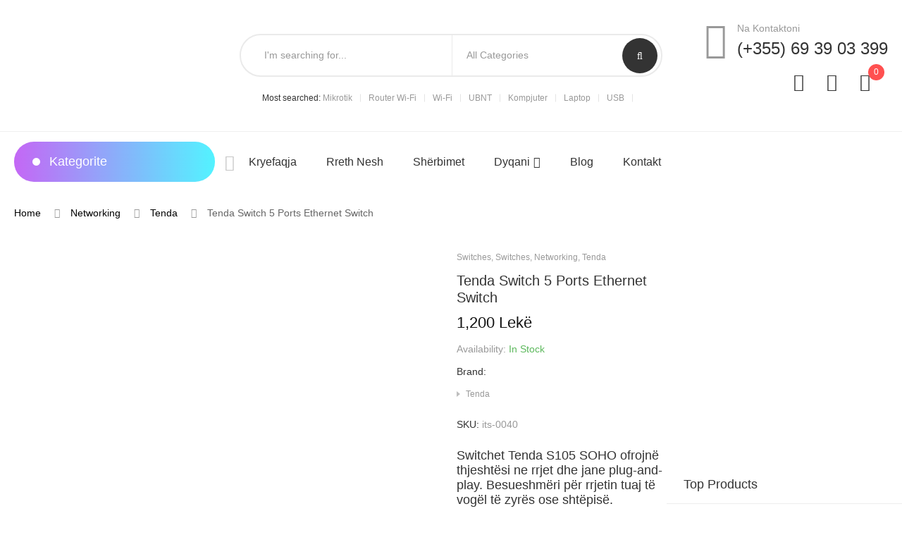

--- FILE ---
content_type: text/html; charset=UTF-8
request_url: https://dyqani.itservices.al/product/tenda-s105/
body_size: 76898
content:
<!DOCTYPE html>
<html dir="ltr" lang="en-US" prefix="og: https://ogp.me/ns#" class="no-js no-svg wrapper_menu-sticky sticky-info_single_wrap">
    <head>
        <meta charset="UTF-8">
        <meta name="viewport" content="width=device-width, initial-scale=1">
        <link rel="profile" href="http://gmpg.org/xfn/11">
	<link rel="stylesheet" href="/wp-content/themes/ecome/style.css">
		<script data-cfasync="false" data-no-defer="1" data-no-minify="1" data-no-optimize="1">var ewww_webp_supported=!1;function check_webp_feature(A,e){var w;e=void 0!==e?e:function(){},ewww_webp_supported?e(ewww_webp_supported):((w=new Image).onload=function(){ewww_webp_supported=0<w.width&&0<w.height,e&&e(ewww_webp_supported)},w.onerror=function(){e&&e(!1)},w.src="data:image/webp;base64,"+{alpha:"UklGRkoAAABXRUJQVlA4WAoAAAAQAAAAAAAAAAAAQUxQSAwAAAARBxAR/Q9ERP8DAABWUDggGAAAABQBAJ0BKgEAAQAAAP4AAA3AAP7mtQAAAA=="}[A])}check_webp_feature("alpha");</script><script data-cfasync="false" data-no-defer="1" data-no-minify="1" data-no-optimize="1">var Arrive=function(c,w){"use strict";if(c.MutationObserver&&"undefined"!=typeof HTMLElement){var r,a=0,u=(r=HTMLElement.prototype.matches||HTMLElement.prototype.webkitMatchesSelector||HTMLElement.prototype.mozMatchesSelector||HTMLElement.prototype.msMatchesSelector,{matchesSelector:function(e,t){return e instanceof HTMLElement&&r.call(e,t)},addMethod:function(e,t,r){var a=e[t];e[t]=function(){return r.length==arguments.length?r.apply(this,arguments):"function"==typeof a?a.apply(this,arguments):void 0}},callCallbacks:function(e,t){t&&t.options.onceOnly&&1==t.firedElems.length&&(e=[e[0]]);for(var r,a=0;r=e[a];a++)r&&r.callback&&r.callback.call(r.elem,r.elem);t&&t.options.onceOnly&&1==t.firedElems.length&&t.me.unbindEventWithSelectorAndCallback.call(t.target,t.selector,t.callback)},checkChildNodesRecursively:function(e,t,r,a){for(var i,n=0;i=e[n];n++)r(i,t,a)&&a.push({callback:t.callback,elem:i}),0<i.childNodes.length&&u.checkChildNodesRecursively(i.childNodes,t,r,a)},mergeArrays:function(e,t){var r,a={};for(r in e)e.hasOwnProperty(r)&&(a[r]=e[r]);for(r in t)t.hasOwnProperty(r)&&(a[r]=t[r]);return a},toElementsArray:function(e){return e=void 0!==e&&("number"!=typeof e.length||e===c)?[e]:e}}),e=(l.prototype.addEvent=function(e,t,r,a){a={target:e,selector:t,options:r,callback:a,firedElems:[]};return this._beforeAdding&&this._beforeAdding(a),this._eventsBucket.push(a),a},l.prototype.removeEvent=function(e){for(var t,r=this._eventsBucket.length-1;t=this._eventsBucket[r];r--)e(t)&&(this._beforeRemoving&&this._beforeRemoving(t),(t=this._eventsBucket.splice(r,1))&&t.length&&(t[0].callback=null))},l.prototype.beforeAdding=function(e){this._beforeAdding=e},l.prototype.beforeRemoving=function(e){this._beforeRemoving=e},l),t=function(i,n){var o=new e,l=this,s={fireOnAttributesModification:!1};return o.beforeAdding(function(t){var e=t.target;e!==c.document&&e!==c||(e=document.getElementsByTagName("html")[0]);var r=new MutationObserver(function(e){n.call(this,e,t)}),a=i(t.options);r.observe(e,a),t.observer=r,t.me=l}),o.beforeRemoving(function(e){e.observer.disconnect()}),this.bindEvent=function(e,t,r){t=u.mergeArrays(s,t);for(var a=u.toElementsArray(this),i=0;i<a.length;i++)o.addEvent(a[i],e,t,r)},this.unbindEvent=function(){var r=u.toElementsArray(this);o.removeEvent(function(e){for(var t=0;t<r.length;t++)if(this===w||e.target===r[t])return!0;return!1})},this.unbindEventWithSelectorOrCallback=function(r){var a=u.toElementsArray(this),i=r,e="function"==typeof r?function(e){for(var t=0;t<a.length;t++)if((this===w||e.target===a[t])&&e.callback===i)return!0;return!1}:function(e){for(var t=0;t<a.length;t++)if((this===w||e.target===a[t])&&e.selector===r)return!0;return!1};o.removeEvent(e)},this.unbindEventWithSelectorAndCallback=function(r,a){var i=u.toElementsArray(this);o.removeEvent(function(e){for(var t=0;t<i.length;t++)if((this===w||e.target===i[t])&&e.selector===r&&e.callback===a)return!0;return!1})},this},i=new function(){var s={fireOnAttributesModification:!1,onceOnly:!1,existing:!1};function n(e,t,r){return!(!u.matchesSelector(e,t.selector)||(e._id===w&&(e._id=a++),-1!=t.firedElems.indexOf(e._id)))&&(t.firedElems.push(e._id),!0)}var c=(i=new t(function(e){var t={attributes:!1,childList:!0,subtree:!0};return e.fireOnAttributesModification&&(t.attributes=!0),t},function(e,i){e.forEach(function(e){var t=e.addedNodes,r=e.target,a=[];null!==t&&0<t.length?u.checkChildNodesRecursively(t,i,n,a):"attributes"===e.type&&n(r,i)&&a.push({callback:i.callback,elem:r}),u.callCallbacks(a,i)})})).bindEvent;return i.bindEvent=function(e,t,r){t=void 0===r?(r=t,s):u.mergeArrays(s,t);var a=u.toElementsArray(this);if(t.existing){for(var i=[],n=0;n<a.length;n++)for(var o=a[n].querySelectorAll(e),l=0;l<o.length;l++)i.push({callback:r,elem:o[l]});if(t.onceOnly&&i.length)return r.call(i[0].elem,i[0].elem);setTimeout(u.callCallbacks,1,i)}c.call(this,e,t,r)},i},o=new function(){var a={};function i(e,t){return u.matchesSelector(e,t.selector)}var n=(o=new t(function(){return{childList:!0,subtree:!0}},function(e,r){e.forEach(function(e){var t=e.removedNodes,e=[];null!==t&&0<t.length&&u.checkChildNodesRecursively(t,r,i,e),u.callCallbacks(e,r)})})).bindEvent;return o.bindEvent=function(e,t,r){t=void 0===r?(r=t,a):u.mergeArrays(a,t),n.call(this,e,t,r)},o};d(HTMLElement.prototype),d(NodeList.prototype),d(HTMLCollection.prototype),d(HTMLDocument.prototype),d(Window.prototype);var n={};return s(i,n,"unbindAllArrive"),s(o,n,"unbindAllLeave"),n}function l(){this._eventsBucket=[],this._beforeAdding=null,this._beforeRemoving=null}function s(e,t,r){u.addMethod(t,r,e.unbindEvent),u.addMethod(t,r,e.unbindEventWithSelectorOrCallback),u.addMethod(t,r,e.unbindEventWithSelectorAndCallback)}function d(e){e.arrive=i.bindEvent,s(i,e,"unbindArrive"),e.leave=o.bindEvent,s(o,e,"unbindLeave")}}(window,void 0),ewww_webp_supported=!1;function check_webp_feature(e,t){var r;ewww_webp_supported?t(ewww_webp_supported):((r=new Image).onload=function(){ewww_webp_supported=0<r.width&&0<r.height,t(ewww_webp_supported)},r.onerror=function(){t(!1)},r.src="data:image/webp;base64,"+{alpha:"UklGRkoAAABXRUJQVlA4WAoAAAAQAAAAAAAAAAAAQUxQSAwAAAARBxAR/Q9ERP8DAABWUDggGAAAABQBAJ0BKgEAAQAAAP4AAA3AAP7mtQAAAA==",animation:"UklGRlIAAABXRUJQVlA4WAoAAAASAAAAAAAAAAAAQU5JTQYAAAD/////AABBTk1GJgAAAAAAAAAAAAAAAAAAAGQAAABWUDhMDQAAAC8AAAAQBxAREYiI/gcA"}[e])}function ewwwLoadImages(e){if(e){for(var t=document.querySelectorAll(".batch-image img, .image-wrapper a, .ngg-pro-masonry-item a, .ngg-galleria-offscreen-seo-wrapper a"),r=0,a=t.length;r<a;r++)ewwwAttr(t[r],"data-src",t[r].getAttribute("data-webp")),ewwwAttr(t[r],"data-thumbnail",t[r].getAttribute("data-webp-thumbnail"));for(var i=document.querySelectorAll("div.woocommerce-product-gallery__image"),r=0,a=i.length;r<a;r++)ewwwAttr(i[r],"data-thumb",i[r].getAttribute("data-webp-thumb"))}for(var n=document.querySelectorAll("video"),r=0,a=n.length;r<a;r++)ewwwAttr(n[r],"poster",e?n[r].getAttribute("data-poster-webp"):n[r].getAttribute("data-poster-image"));for(var o,l=document.querySelectorAll("img.ewww_webp_lazy_load"),r=0,a=l.length;r<a;r++)e&&(ewwwAttr(l[r],"data-lazy-srcset",l[r].getAttribute("data-lazy-srcset-webp")),ewwwAttr(l[r],"data-srcset",l[r].getAttribute("data-srcset-webp")),ewwwAttr(l[r],"data-lazy-src",l[r].getAttribute("data-lazy-src-webp")),ewwwAttr(l[r],"data-src",l[r].getAttribute("data-src-webp")),ewwwAttr(l[r],"data-orig-file",l[r].getAttribute("data-webp-orig-file")),ewwwAttr(l[r],"data-medium-file",l[r].getAttribute("data-webp-medium-file")),ewwwAttr(l[r],"data-large-file",l[r].getAttribute("data-webp-large-file")),null!=(o=l[r].getAttribute("srcset"))&&!1!==o&&o.includes("R0lGOD")&&ewwwAttr(l[r],"src",l[r].getAttribute("data-lazy-src-webp"))),l[r].className=l[r].className.replace(/\bewww_webp_lazy_load\b/,"");for(var s=document.querySelectorAll(".ewww_webp"),r=0,a=s.length;r<a;r++)e?(ewwwAttr(s[r],"srcset",s[r].getAttribute("data-srcset-webp")),ewwwAttr(s[r],"src",s[r].getAttribute("data-src-webp")),ewwwAttr(s[r],"data-orig-file",s[r].getAttribute("data-webp-orig-file")),ewwwAttr(s[r],"data-medium-file",s[r].getAttribute("data-webp-medium-file")),ewwwAttr(s[r],"data-large-file",s[r].getAttribute("data-webp-large-file")),ewwwAttr(s[r],"data-large_image",s[r].getAttribute("data-webp-large_image")),ewwwAttr(s[r],"data-src",s[r].getAttribute("data-webp-src"))):(ewwwAttr(s[r],"srcset",s[r].getAttribute("data-srcset-img")),ewwwAttr(s[r],"src",s[r].getAttribute("data-src-img"))),s[r].className=s[r].className.replace(/\bewww_webp\b/,"ewww_webp_loaded");window.jQuery&&jQuery.fn.isotope&&jQuery.fn.imagesLoaded&&(jQuery(".fusion-posts-container-infinite").imagesLoaded(function(){jQuery(".fusion-posts-container-infinite").hasClass("isotope")&&jQuery(".fusion-posts-container-infinite").isotope()}),jQuery(".fusion-portfolio:not(.fusion-recent-works) .fusion-portfolio-wrapper").imagesLoaded(function(){jQuery(".fusion-portfolio:not(.fusion-recent-works) .fusion-portfolio-wrapper").isotope()}))}function ewwwWebPInit(e){ewwwLoadImages(e),ewwwNggLoadGalleries(e),document.arrive(".ewww_webp",function(){ewwwLoadImages(e)}),document.arrive(".ewww_webp_lazy_load",function(){ewwwLoadImages(e)}),document.arrive("videos",function(){ewwwLoadImages(e)}),"loading"==document.readyState?document.addEventListener("DOMContentLoaded",ewwwJSONParserInit):("undefined"!=typeof galleries&&ewwwNggParseGalleries(e),ewwwWooParseVariations(e))}function ewwwAttr(e,t,r){null!=r&&!1!==r&&e.setAttribute(t,r)}function ewwwJSONParserInit(){"undefined"!=typeof galleries&&check_webp_feature("alpha",ewwwNggParseGalleries),check_webp_feature("alpha",ewwwWooParseVariations)}function ewwwWooParseVariations(e){if(e)for(var t=document.querySelectorAll("form.variations_form"),r=0,a=t.length;r<a;r++){var i=t[r].getAttribute("data-product_variations"),n=!1;try{for(var o in i=JSON.parse(i))void 0!==i[o]&&void 0!==i[o].image&&(void 0!==i[o].image.src_webp&&(i[o].image.src=i[o].image.src_webp,n=!0),void 0!==i[o].image.srcset_webp&&(i[o].image.srcset=i[o].image.srcset_webp,n=!0),void 0!==i[o].image.full_src_webp&&(i[o].image.full_src=i[o].image.full_src_webp,n=!0),void 0!==i[o].image.gallery_thumbnail_src_webp&&(i[o].image.gallery_thumbnail_src=i[o].image.gallery_thumbnail_src_webp,n=!0),void 0!==i[o].image.thumb_src_webp&&(i[o].image.thumb_src=i[o].image.thumb_src_webp,n=!0));n&&ewwwAttr(t[r],"data-product_variations",JSON.stringify(i))}catch(e){}}}function ewwwNggParseGalleries(e){if(e)for(var t in galleries){var r=galleries[t];galleries[t].images_list=ewwwNggParseImageList(r.images_list)}}function ewwwNggLoadGalleries(e){e&&document.addEventListener("ngg.galleria.themeadded",function(e,t){window.ngg_galleria._create_backup=window.ngg_galleria.create,window.ngg_galleria.create=function(e,t){var r=$(e).data("id");return galleries["gallery_"+r].images_list=ewwwNggParseImageList(galleries["gallery_"+r].images_list),window.ngg_galleria._create_backup(e,t)}})}function ewwwNggParseImageList(e){for(var t in e){var r=e[t];if(void 0!==r["image-webp"]&&(e[t].image=r["image-webp"],delete e[t]["image-webp"]),void 0!==r["thumb-webp"]&&(e[t].thumb=r["thumb-webp"],delete e[t]["thumb-webp"]),void 0!==r.full_image_webp&&(e[t].full_image=r.full_image_webp,delete e[t].full_image_webp),void 0!==r.srcsets)for(var a in r.srcsets)nggSrcset=r.srcsets[a],void 0!==r.srcsets[a+"-webp"]&&(e[t].srcsets[a]=r.srcsets[a+"-webp"],delete e[t].srcsets[a+"-webp"]);if(void 0!==r.full_srcsets)for(var i in r.full_srcsets)nggFSrcset=r.full_srcsets[i],void 0!==r.full_srcsets[i+"-webp"]&&(e[t].full_srcsets[i]=r.full_srcsets[i+"-webp"],delete e[t].full_srcsets[i+"-webp"])}return e}check_webp_feature("alpha",ewwwWebPInit);</script>				<script>document.documentElement.className = document.documentElement.className + ' yes-js js_active js'</script>
			<title>Tenda Switch 5 Ports Ethernet Switch - IT Services</title>

		<!-- All in One SEO 4.9.3 - aioseo.com -->
	<meta name="description" content="Switchet Tenda S105 SOHO ofrojnë thjeshtësi ne rrjet dhe jane plug-and-play. Besueshmëri për rrjetin tuaj të vogël të zyrës ose shtëpisë. jane te pershtatshem per kompjuter, printer, televizorë inteligjentë, NAS, kamera IP. Tenda SOHO 10/100M e bëjnë rrjetin tuaj të shtëpisë argëtuese dhe të lehtë." />
	<meta name="robots" content="max-image-preview:large" />
	<link rel="canonical" href="https://dyqani.itservices.al/product/tenda-s105/" />
	<meta name="generator" content="All in One SEO (AIOSEO) 4.9.3" />
		<meta property="og:locale" content="en_US" />
		<meta property="og:site_name" content="IT Services - Your Digital Connection" />
		<meta property="og:type" content="article" />
		<meta property="og:title" content="Tenda Switch 5 Ports Ethernet Switch - IT Services" />
		<meta property="og:description" content="Switchet Tenda S105 SOHO ofrojnë thjeshtësi ne rrjet dhe jane plug-and-play. Besueshmëri për rrjetin tuaj të vogël të zyrës ose shtëpisë. jane te pershtatshem per kompjuter, printer, televizorë inteligjentë, NAS, kamera IP. Tenda SOHO 10/100M e bëjnë rrjetin tuaj të shtëpisë argëtuese dhe të lehtë." />
		<meta property="og:url" content="https://dyqani.itservices.al/product/tenda-s105/" />
		<meta property="og:image" content="https://dyqani.itservices.al/wp-content/uploads/2022/09/2015610111509734-1.png" />
		<meta property="og:image:secure_url" content="https://dyqani.itservices.al/wp-content/uploads/2022/09/2015610111509734-1.png" />
		<meta property="og:image:width" content="550" />
		<meta property="og:image:height" content="550" />
		<meta property="article:published_time" content="2022-09-17T09:38:33+00:00" />
		<meta property="article:modified_time" content="2023-11-14T10:16:27+00:00" />
		<meta property="article:publisher" content="https://facebook.com/itservicesalbania" />
		<meta name="twitter:card" content="summary_large_image" />
		<meta name="twitter:title" content="Tenda Switch 5 Ports Ethernet Switch - IT Services" />
		<meta name="twitter:description" content="Switchet Tenda S105 SOHO ofrojnë thjeshtësi ne rrjet dhe jane plug-and-play. Besueshmëri për rrjetin tuaj të vogël të zyrës ose shtëpisë. jane te pershtatshem per kompjuter, printer, televizorë inteligjentë, NAS, kamera IP. Tenda SOHO 10/100M e bëjnë rrjetin tuaj të shtëpisë argëtuese dhe të lehtë." />
		<meta name="twitter:image" content="https://dyqani.itservices.al/wp-content/uploads/2018/03/itservices-transparentejpg.jpg" />
		<script type="application/ld+json" class="aioseo-schema">
			{"@context":"https:\/\/schema.org","@graph":[{"@type":"BreadcrumbList","@id":"https:\/\/dyqani.itservices.al\/product\/tenda-s105\/#breadcrumblist","itemListElement":[{"@type":"ListItem","@id":"https:\/\/dyqani.itservices.al#listItem","position":1,"name":"Home","item":"https:\/\/dyqani.itservices.al","nextItem":{"@type":"ListItem","@id":"https:\/\/dyqani.itservices.al\/product-category\/networking\/#listItem","name":"Networking"}},{"@type":"ListItem","@id":"https:\/\/dyqani.itservices.al\/product-category\/networking\/#listItem","position":2,"name":"Networking","item":"https:\/\/dyqani.itservices.al\/product-category\/networking\/","nextItem":{"@type":"ListItem","@id":"https:\/\/dyqani.itservices.al\/product-category\/networking\/tenda\/#listItem","name":"Tenda"},"previousItem":{"@type":"ListItem","@id":"https:\/\/dyqani.itservices.al#listItem","name":"Home"}},{"@type":"ListItem","@id":"https:\/\/dyqani.itservices.al\/product-category\/networking\/tenda\/#listItem","position":3,"name":"Tenda","item":"https:\/\/dyqani.itservices.al\/product-category\/networking\/tenda\/","nextItem":{"@type":"ListItem","@id":"https:\/\/dyqani.itservices.al\/product-category\/networking\/tenda\/switches-tenda\/#listItem","name":"Switches"},"previousItem":{"@type":"ListItem","@id":"https:\/\/dyqani.itservices.al\/product-category\/networking\/#listItem","name":"Networking"}},{"@type":"ListItem","@id":"https:\/\/dyqani.itservices.al\/product-category\/networking\/tenda\/switches-tenda\/#listItem","position":4,"name":"Switches","item":"https:\/\/dyqani.itservices.al\/product-category\/networking\/tenda\/switches-tenda\/","nextItem":{"@type":"ListItem","@id":"https:\/\/dyqani.itservices.al\/product\/tenda-s105\/#listItem","name":"Tenda Switch 5 Ports Ethernet Switch"},"previousItem":{"@type":"ListItem","@id":"https:\/\/dyqani.itservices.al\/product-category\/networking\/tenda\/#listItem","name":"Tenda"}},{"@type":"ListItem","@id":"https:\/\/dyqani.itservices.al\/product\/tenda-s105\/#listItem","position":5,"name":"Tenda Switch 5 Ports Ethernet Switch","previousItem":{"@type":"ListItem","@id":"https:\/\/dyqani.itservices.al\/product-category\/networking\/tenda\/switches-tenda\/#listItem","name":"Switches"}}]},{"@type":"ItemPage","@id":"https:\/\/dyqani.itservices.al\/product\/tenda-s105\/#itempage","url":"https:\/\/dyqani.itservices.al\/product\/tenda-s105\/","name":"Tenda Switch 5 Ports Ethernet Switch - IT Services","description":"Switchet Tenda S105 SOHO ofrojn\u00eb thjesht\u00ebsi ne rrjet dhe jane plug-and-play. Besueshm\u00ebri p\u00ebr rrjetin tuaj t\u00eb vog\u00ebl t\u00eb zyr\u00ebs ose sht\u00ebpis\u00eb. jane te pershtatshem per kompjuter, printer, televizor\u00eb inteligjent\u00eb, NAS, kamera IP. Tenda SOHO 10\/100M e b\u00ebjn\u00eb rrjetin tuaj t\u00eb sht\u00ebpis\u00eb arg\u00ebtuese dhe t\u00eb leht\u00eb.","inLanguage":"en-US","isPartOf":{"@id":"https:\/\/dyqani.itservices.al\/#website"},"breadcrumb":{"@id":"https:\/\/dyqani.itservices.al\/product\/tenda-s105\/#breadcrumblist"},"image":{"@type":"ImageObject","url":"https:\/\/dyqani.itservices.al\/wp-content\/uploads\/2022\/09\/2015610111509734-1.png","@id":"https:\/\/dyqani.itservices.al\/product\/tenda-s105\/#mainImage","width":550,"height":550},"primaryImageOfPage":{"@id":"https:\/\/dyqani.itservices.al\/product\/tenda-s105\/#mainImage"},"datePublished":"2022-09-17T09:38:33+00:00","dateModified":"2023-11-14T10:16:27+00:00"},{"@type":"Organization","@id":"https:\/\/dyqani.itservices.al\/#organization","name":"IT Services","description":"Your Digital Connection","url":"https:\/\/dyqani.itservices.al\/","telephone":"+355693903399","logo":{"@type":"ImageObject","url":"https:\/\/dyqani.itservices.al\/wp-content\/uploads\/2018\/03\/Group-1-copy-1.png","@id":"https:\/\/dyqani.itservices.al\/product\/tenda-s105\/#organizationLogo","width":1776,"height":281},"image":{"@id":"https:\/\/dyqani.itservices.al\/product\/tenda-s105\/#organizationLogo"},"sameAs":["https:\/\/facebook.com\/itservicesalbania","https:\/\/www.instagram.com\/itservices.al\/"]},{"@type":"WebSite","@id":"https:\/\/dyqani.itservices.al\/#website","url":"https:\/\/dyqani.itservices.al\/","name":"IT Services","alternateName":"IT Services","description":"Your Digital Connection","inLanguage":"en-US","publisher":{"@id":"https:\/\/dyqani.itservices.al\/#organization"}}]}
		</script>
		<script type="text/javascript">
			(function(c,l,a,r,i,t,y){
			c[a]=c[a]||function(){(c[a].q=c[a].q||[]).push(arguments)};t=l.createElement(r);t.async=1;
			t.src="https://www.clarity.ms/tag/"+i+"?ref=aioseo";y=l.getElementsByTagName(r)[0];y.parentNode.insertBefore(t,y);
		})(window, document, "clarity", "script", "ffq6ac9u6v");
		</script>
		<!-- All in One SEO -->

<script>window._wca = window._wca || [];</script>
<link rel='dns-prefetch' href='//static.addtoany.com' />
<link rel='dns-prefetch' href='//maps.googleapis.com' />
<link rel='dns-prefetch' href='//stats.wp.com' />
<link rel='dns-prefetch' href='//fonts.googleapis.com' />
<link rel="alternate" type="application/rss+xml" title="IT Services &raquo; Feed" href="https://dyqani.itservices.al/feed/" />
<link rel="alternate" title="oEmbed (JSON)" type="application/json+oembed" href="https://dyqani.itservices.al/wp-json/oembed/1.0/embed?url=https%3A%2F%2Fdyqani.itservices.al%2Fproduct%2Ftenda-s105%2F" />
<link rel="alternate" title="oEmbed (XML)" type="text/xml+oembed" href="https://dyqani.itservices.al/wp-json/oembed/1.0/embed?url=https%3A%2F%2Fdyqani.itservices.al%2Fproduct%2Ftenda-s105%2F&#038;format=xml" />
<style id='wp-img-auto-sizes-contain-inline-css' type='text/css'>
img:is([sizes=auto i],[sizes^="auto," i]){contain-intrinsic-size:3000px 1500px}
/*# sourceURL=wp-img-auto-sizes-contain-inline-css */
</style>
<style id='wp-emoji-styles-inline-css' type='text/css'>

	img.wp-smiley, img.emoji {
		display: inline !important;
		border: none !important;
		box-shadow: none !important;
		height: 1em !important;
		width: 1em !important;
		margin: 0 0.07em !important;
		vertical-align: -0.1em !important;
		background: none !important;
		padding: 0 !important;
	}
/*# sourceURL=wp-emoji-styles-inline-css */
</style>
<link rel='stylesheet' id='wp-block-library-css' href='https://dyqani.itservices.al/wp-includes/css/dist/block-library/style.min.css?ver=6.9' type='text/css' media='all' />
<style id='classic-theme-styles-inline-css' type='text/css'>
/*! This file is auto-generated */
.wp-block-button__link{color:#fff;background-color:#32373c;border-radius:9999px;box-shadow:none;text-decoration:none;padding:calc(.667em + 2px) calc(1.333em + 2px);font-size:1.125em}.wp-block-file__button{background:#32373c;color:#fff;text-decoration:none}
/*# sourceURL=/wp-includes/css/classic-themes.min.css */
</style>
<link rel='stylesheet' id='aioseo/css/src/vue/standalone/blocks/table-of-contents/global.scss-css' href='https://dyqani.itservices.al/wp-content/plugins/all-in-one-seo-pack/dist/Lite/assets/css/table-of-contents/global.e90f6d47.css?ver=4.9.3' type='text/css' media='all' />
<link rel='stylesheet' id='mediaelement-css' href='https://dyqani.itservices.al/wp-includes/js/mediaelement/mediaelementplayer-legacy.min.css?ver=4.2.17' type='text/css' media='all' />
<link rel='stylesheet' id='wp-mediaelement-css' href='https://dyqani.itservices.al/wp-includes/js/mediaelement/wp-mediaelement.min.css?ver=6.9' type='text/css' media='all' />
<style id='jetpack-sharing-buttons-style-inline-css' type='text/css'>
.jetpack-sharing-buttons__services-list{display:flex;flex-direction:row;flex-wrap:wrap;gap:0;list-style-type:none;margin:5px;padding:0}.jetpack-sharing-buttons__services-list.has-small-icon-size{font-size:12px}.jetpack-sharing-buttons__services-list.has-normal-icon-size{font-size:16px}.jetpack-sharing-buttons__services-list.has-large-icon-size{font-size:24px}.jetpack-sharing-buttons__services-list.has-huge-icon-size{font-size:36px}@media print{.jetpack-sharing-buttons__services-list{display:none!important}}.editor-styles-wrapper .wp-block-jetpack-sharing-buttons{gap:0;padding-inline-start:0}ul.jetpack-sharing-buttons__services-list.has-background{padding:1.25em 2.375em}
/*# sourceURL=https://dyqani.itservices.al/wp-content/plugins/jetpack/_inc/blocks/sharing-buttons/view.css */
</style>
<style id='joinchat-button-style-inline-css' type='text/css'>
.wp-block-joinchat-button{border:none!important;text-align:center}.wp-block-joinchat-button figure{display:table;margin:0 auto;padding:0}.wp-block-joinchat-button figcaption{font:normal normal 400 .6em/2em var(--wp--preset--font-family--system-font,sans-serif);margin:0;padding:0}.wp-block-joinchat-button .joinchat-button__qr{background-color:#fff;border:6px solid #25d366;border-radius:30px;box-sizing:content-box;display:block;height:200px;margin:auto;overflow:hidden;padding:10px;width:200px}.wp-block-joinchat-button .joinchat-button__qr canvas,.wp-block-joinchat-button .joinchat-button__qr img{display:block;margin:auto}.wp-block-joinchat-button .joinchat-button__link{align-items:center;background-color:#25d366;border:6px solid #25d366;border-radius:30px;display:inline-flex;flex-flow:row nowrap;justify-content:center;line-height:1.25em;margin:0 auto;text-decoration:none}.wp-block-joinchat-button .joinchat-button__link:before{background:transparent var(--joinchat-ico) no-repeat center;background-size:100%;content:"";display:block;height:1.5em;margin:-.75em .75em -.75em 0;width:1.5em}.wp-block-joinchat-button figure+.joinchat-button__link{margin-top:10px}@media (orientation:landscape)and (min-height:481px),(orientation:portrait)and (min-width:481px){.wp-block-joinchat-button.joinchat-button--qr-only figure+.joinchat-button__link{display:none}}@media (max-width:480px),(orientation:landscape)and (max-height:480px){.wp-block-joinchat-button figure{display:none}}

/*# sourceURL=https://dyqani.itservices.al/wp-content/plugins/creame-whatsapp-me/gutenberg/build/style-index.css */
</style>
<link rel='stylesheet' id='jquery-selectBox-css' href='https://dyqani.itservices.al/wp-content/plugins/yith-woocommerce-wishlist/assets/css/jquery.selectBox.css?ver=1.2.0' type='text/css' media='all' />
<link rel='stylesheet' id='woocommerce_prettyPhoto_css-css' href='//dyqani.itservices.al/wp-content/plugins/woocommerce/assets/css/prettyPhoto.css?ver=3.1.6' type='text/css' media='all' />
<link rel='stylesheet' id='yith-wcwl-main-css' href='https://dyqani.itservices.al/wp-content/plugins/yith-woocommerce-wishlist/assets/css/style.css?ver=4.11.0' type='text/css' media='all' />
<style id='yith-wcwl-main-inline-css' type='text/css'>
 :root { --color-add-to-wishlist-background: #333333; --color-add-to-wishlist-text: #FFFFFF; --color-add-to-wishlist-border: #333333; --color-add-to-wishlist-background-hover: #333333; --color-add-to-wishlist-text-hover: #FFFFFF; --color-add-to-wishlist-border-hover: #333333; --rounded-corners-radius: 16px; --add-to-cart-rounded-corners-radius: 16px; --color-headers-background: #F4F4F4; --feedback-duration: 3s } 
 :root { --color-add-to-wishlist-background: #333333; --color-add-to-wishlist-text: #FFFFFF; --color-add-to-wishlist-border: #333333; --color-add-to-wishlist-background-hover: #333333; --color-add-to-wishlist-text-hover: #FFFFFF; --color-add-to-wishlist-border-hover: #333333; --rounded-corners-radius: 16px; --add-to-cart-rounded-corners-radius: 16px; --color-headers-background: #F4F4F4; --feedback-duration: 3s } 
/*# sourceURL=yith-wcwl-main-inline-css */
</style>
<style id='global-styles-inline-css' type='text/css'>
:root{--wp--preset--aspect-ratio--square: 1;--wp--preset--aspect-ratio--4-3: 4/3;--wp--preset--aspect-ratio--3-4: 3/4;--wp--preset--aspect-ratio--3-2: 3/2;--wp--preset--aspect-ratio--2-3: 2/3;--wp--preset--aspect-ratio--16-9: 16/9;--wp--preset--aspect-ratio--9-16: 9/16;--wp--preset--color--black: #000000;--wp--preset--color--cyan-bluish-gray: #abb8c3;--wp--preset--color--white: #ffffff;--wp--preset--color--pale-pink: #f78da7;--wp--preset--color--vivid-red: #cf2e2e;--wp--preset--color--luminous-vivid-orange: #ff6900;--wp--preset--color--luminous-vivid-amber: #fcb900;--wp--preset--color--light-green-cyan: #7bdcb5;--wp--preset--color--vivid-green-cyan: #00d084;--wp--preset--color--pale-cyan-blue: #8ed1fc;--wp--preset--color--vivid-cyan-blue: #0693e3;--wp--preset--color--vivid-purple: #9b51e0;--wp--preset--gradient--vivid-cyan-blue-to-vivid-purple: linear-gradient(135deg,rgb(6,147,227) 0%,rgb(155,81,224) 100%);--wp--preset--gradient--light-green-cyan-to-vivid-green-cyan: linear-gradient(135deg,rgb(122,220,180) 0%,rgb(0,208,130) 100%);--wp--preset--gradient--luminous-vivid-amber-to-luminous-vivid-orange: linear-gradient(135deg,rgb(252,185,0) 0%,rgb(255,105,0) 100%);--wp--preset--gradient--luminous-vivid-orange-to-vivid-red: linear-gradient(135deg,rgb(255,105,0) 0%,rgb(207,46,46) 100%);--wp--preset--gradient--very-light-gray-to-cyan-bluish-gray: linear-gradient(135deg,rgb(238,238,238) 0%,rgb(169,184,195) 100%);--wp--preset--gradient--cool-to-warm-spectrum: linear-gradient(135deg,rgb(74,234,220) 0%,rgb(151,120,209) 20%,rgb(207,42,186) 40%,rgb(238,44,130) 60%,rgb(251,105,98) 80%,rgb(254,248,76) 100%);--wp--preset--gradient--blush-light-purple: linear-gradient(135deg,rgb(255,206,236) 0%,rgb(152,150,240) 100%);--wp--preset--gradient--blush-bordeaux: linear-gradient(135deg,rgb(254,205,165) 0%,rgb(254,45,45) 50%,rgb(107,0,62) 100%);--wp--preset--gradient--luminous-dusk: linear-gradient(135deg,rgb(255,203,112) 0%,rgb(199,81,192) 50%,rgb(65,88,208) 100%);--wp--preset--gradient--pale-ocean: linear-gradient(135deg,rgb(255,245,203) 0%,rgb(182,227,212) 50%,rgb(51,167,181) 100%);--wp--preset--gradient--electric-grass: linear-gradient(135deg,rgb(202,248,128) 0%,rgb(113,206,126) 100%);--wp--preset--gradient--midnight: linear-gradient(135deg,rgb(2,3,129) 0%,rgb(40,116,252) 100%);--wp--preset--font-size--small: 13px;--wp--preset--font-size--medium: 20px;--wp--preset--font-size--large: 36px;--wp--preset--font-size--x-large: 42px;--wp--preset--spacing--20: 0.44rem;--wp--preset--spacing--30: 0.67rem;--wp--preset--spacing--40: 1rem;--wp--preset--spacing--50: 1.5rem;--wp--preset--spacing--60: 2.25rem;--wp--preset--spacing--70: 3.38rem;--wp--preset--spacing--80: 5.06rem;--wp--preset--shadow--natural: 6px 6px 9px rgba(0, 0, 0, 0.2);--wp--preset--shadow--deep: 12px 12px 50px rgba(0, 0, 0, 0.4);--wp--preset--shadow--sharp: 6px 6px 0px rgba(0, 0, 0, 0.2);--wp--preset--shadow--outlined: 6px 6px 0px -3px rgb(255, 255, 255), 6px 6px rgb(0, 0, 0);--wp--preset--shadow--crisp: 6px 6px 0px rgb(0, 0, 0);}:where(.is-layout-flex){gap: 0.5em;}:where(.is-layout-grid){gap: 0.5em;}body .is-layout-flex{display: flex;}.is-layout-flex{flex-wrap: wrap;align-items: center;}.is-layout-flex > :is(*, div){margin: 0;}body .is-layout-grid{display: grid;}.is-layout-grid > :is(*, div){margin: 0;}:where(.wp-block-columns.is-layout-flex){gap: 2em;}:where(.wp-block-columns.is-layout-grid){gap: 2em;}:where(.wp-block-post-template.is-layout-flex){gap: 1.25em;}:where(.wp-block-post-template.is-layout-grid){gap: 1.25em;}.has-black-color{color: var(--wp--preset--color--black) !important;}.has-cyan-bluish-gray-color{color: var(--wp--preset--color--cyan-bluish-gray) !important;}.has-white-color{color: var(--wp--preset--color--white) !important;}.has-pale-pink-color{color: var(--wp--preset--color--pale-pink) !important;}.has-vivid-red-color{color: var(--wp--preset--color--vivid-red) !important;}.has-luminous-vivid-orange-color{color: var(--wp--preset--color--luminous-vivid-orange) !important;}.has-luminous-vivid-amber-color{color: var(--wp--preset--color--luminous-vivid-amber) !important;}.has-light-green-cyan-color{color: var(--wp--preset--color--light-green-cyan) !important;}.has-vivid-green-cyan-color{color: var(--wp--preset--color--vivid-green-cyan) !important;}.has-pale-cyan-blue-color{color: var(--wp--preset--color--pale-cyan-blue) !important;}.has-vivid-cyan-blue-color{color: var(--wp--preset--color--vivid-cyan-blue) !important;}.has-vivid-purple-color{color: var(--wp--preset--color--vivid-purple) !important;}.has-black-background-color{background-color: var(--wp--preset--color--black) !important;}.has-cyan-bluish-gray-background-color{background-color: var(--wp--preset--color--cyan-bluish-gray) !important;}.has-white-background-color{background-color: var(--wp--preset--color--white) !important;}.has-pale-pink-background-color{background-color: var(--wp--preset--color--pale-pink) !important;}.has-vivid-red-background-color{background-color: var(--wp--preset--color--vivid-red) !important;}.has-luminous-vivid-orange-background-color{background-color: var(--wp--preset--color--luminous-vivid-orange) !important;}.has-luminous-vivid-amber-background-color{background-color: var(--wp--preset--color--luminous-vivid-amber) !important;}.has-light-green-cyan-background-color{background-color: var(--wp--preset--color--light-green-cyan) !important;}.has-vivid-green-cyan-background-color{background-color: var(--wp--preset--color--vivid-green-cyan) !important;}.has-pale-cyan-blue-background-color{background-color: var(--wp--preset--color--pale-cyan-blue) !important;}.has-vivid-cyan-blue-background-color{background-color: var(--wp--preset--color--vivid-cyan-blue) !important;}.has-vivid-purple-background-color{background-color: var(--wp--preset--color--vivid-purple) !important;}.has-black-border-color{border-color: var(--wp--preset--color--black) !important;}.has-cyan-bluish-gray-border-color{border-color: var(--wp--preset--color--cyan-bluish-gray) !important;}.has-white-border-color{border-color: var(--wp--preset--color--white) !important;}.has-pale-pink-border-color{border-color: var(--wp--preset--color--pale-pink) !important;}.has-vivid-red-border-color{border-color: var(--wp--preset--color--vivid-red) !important;}.has-luminous-vivid-orange-border-color{border-color: var(--wp--preset--color--luminous-vivid-orange) !important;}.has-luminous-vivid-amber-border-color{border-color: var(--wp--preset--color--luminous-vivid-amber) !important;}.has-light-green-cyan-border-color{border-color: var(--wp--preset--color--light-green-cyan) !important;}.has-vivid-green-cyan-border-color{border-color: var(--wp--preset--color--vivid-green-cyan) !important;}.has-pale-cyan-blue-border-color{border-color: var(--wp--preset--color--pale-cyan-blue) !important;}.has-vivid-cyan-blue-border-color{border-color: var(--wp--preset--color--vivid-cyan-blue) !important;}.has-vivid-purple-border-color{border-color: var(--wp--preset--color--vivid-purple) !important;}.has-vivid-cyan-blue-to-vivid-purple-gradient-background{background: var(--wp--preset--gradient--vivid-cyan-blue-to-vivid-purple) !important;}.has-light-green-cyan-to-vivid-green-cyan-gradient-background{background: var(--wp--preset--gradient--light-green-cyan-to-vivid-green-cyan) !important;}.has-luminous-vivid-amber-to-luminous-vivid-orange-gradient-background{background: var(--wp--preset--gradient--luminous-vivid-amber-to-luminous-vivid-orange) !important;}.has-luminous-vivid-orange-to-vivid-red-gradient-background{background: var(--wp--preset--gradient--luminous-vivid-orange-to-vivid-red) !important;}.has-very-light-gray-to-cyan-bluish-gray-gradient-background{background: var(--wp--preset--gradient--very-light-gray-to-cyan-bluish-gray) !important;}.has-cool-to-warm-spectrum-gradient-background{background: var(--wp--preset--gradient--cool-to-warm-spectrum) !important;}.has-blush-light-purple-gradient-background{background: var(--wp--preset--gradient--blush-light-purple) !important;}.has-blush-bordeaux-gradient-background{background: var(--wp--preset--gradient--blush-bordeaux) !important;}.has-luminous-dusk-gradient-background{background: var(--wp--preset--gradient--luminous-dusk) !important;}.has-pale-ocean-gradient-background{background: var(--wp--preset--gradient--pale-ocean) !important;}.has-electric-grass-gradient-background{background: var(--wp--preset--gradient--electric-grass) !important;}.has-midnight-gradient-background{background: var(--wp--preset--gradient--midnight) !important;}.has-small-font-size{font-size: var(--wp--preset--font-size--small) !important;}.has-medium-font-size{font-size: var(--wp--preset--font-size--medium) !important;}.has-large-font-size{font-size: var(--wp--preset--font-size--large) !important;}.has-x-large-font-size{font-size: var(--wp--preset--font-size--x-large) !important;}
:where(.wp-block-post-template.is-layout-flex){gap: 1.25em;}:where(.wp-block-post-template.is-layout-grid){gap: 1.25em;}
:where(.wp-block-term-template.is-layout-flex){gap: 1.25em;}:where(.wp-block-term-template.is-layout-grid){gap: 1.25em;}
:where(.wp-block-columns.is-layout-flex){gap: 2em;}:where(.wp-block-columns.is-layout-grid){gap: 2em;}
:root :where(.wp-block-pullquote){font-size: 1.5em;line-height: 1.6;}
/*# sourceURL=global-styles-inline-css */
</style>
<link rel='stylesheet' id='contact-form-7-css' href='https://dyqani.itservices.al/wp-content/plugins/contact-form-7/includes/css/styles.css?ver=6.1.4' type='text/css' media='all' />
<link rel='stylesheet' id='bootstrap-css' href='https://dyqani.itservices.al/wp-content/plugins/fami-buy-together/assets/vendors/bootstrap/bootstrap.min.css?ver=6.9' type='text/css' media='all' />
<link rel='stylesheet' id='famibt-frontend-css' href='https://dyqani.itservices.al/wp-content/plugins/fami-buy-together/assets/css/frontend.css?ver=6.9' type='text/css' media='all' />
<link rel='stylesheet' id='famisp-frontend-css' href='https://dyqani.itservices.al/wp-content/plugins/fami-sales-popup/assets/css/frontend.css?ver=6.9' type='text/css' media='all' />
<link rel='stylesheet' id='dashicons-css' href='https://dyqani.itservices.al/wp-includes/css/dashicons.min.css?ver=6.9' type='text/css' media='all' />
<style id='dashicons-inline-css' type='text/css'>
[data-font="Dashicons"]:before {font-family: 'Dashicons' !important;content: attr(data-icon) !important;speak: none !important;font-weight: normal !important;font-variant: normal !important;text-transform: none !important;line-height: 1 !important;font-style: normal !important;-webkit-font-smoothing: antialiased !important;-moz-osx-font-smoothing: grayscale !important;}
/*# sourceURL=dashicons-inline-css */
</style>
<link rel='stylesheet' id='rmp-menu-styles-css' href='https://dyqani.itservices.al/wp-content/uploads/rmp-menu/css/rmp-menu.css?ver=12.23.48' type='text/css' media='all' />
<link rel='stylesheet' id='rs-plugin-settings-css' href='https://dyqani.itservices.al/wp-content/plugins/revslider/public/assets/css/rs6.css?ver=6.4.11' type='text/css' media='all' />
<style id='rs-plugin-settings-inline-css' type='text/css'>
#rs-demo-id {}
/*# sourceURL=rs-plugin-settings-inline-css */
</style>
<link rel='stylesheet' id='photoswipe-css' href='https://dyqani.itservices.al/wp-content/plugins/woocommerce/assets/css/photoswipe/photoswipe.min.css?ver=10.4.3' type='text/css' media='all' />
<link rel='stylesheet' id='photoswipe-default-skin-css' href='https://dyqani.itservices.al/wp-content/plugins/woocommerce/assets/css/photoswipe/default-skin/default-skin.min.css?ver=10.4.3' type='text/css' media='all' />
<style id='woocommerce-inline-inline-css' type='text/css'>
.woocommerce form .form-row .required { visibility: visible; }
/*# sourceURL=woocommerce-inline-inline-css */
</style>
<link rel='stylesheet' id='wpmm_fontawesome_css-css' href='https://dyqani.itservices.al/wp-content/plugins/wp-megamenu/assets/font-awesome-4.7.0/css/font-awesome.min.css?ver=4.7.0' type='text/css' media='all' />
<link rel='stylesheet' id='wpmm_icofont_css-css' href='https://dyqani.itservices.al/wp-content/plugins/wp-megamenu/assets/icofont/icofont.min.css?ver=1.0.1' type='text/css' media='all' />
<link rel='stylesheet' id='wpmm_css-css' href='https://dyqani.itservices.al/wp-content/plugins/wp-megamenu/assets/css/wpmm.css?ver=1.4.2' type='text/css' media='all' />
<link rel='stylesheet' id='wp_megamenu_generated_css-css' href='https://dyqani.itservices.al/wp-content/uploads/wp-megamenu/wp-megamenu.css?ver=1.4.2' type='text/css' media='all' />
<link rel='stylesheet' id='featuresbox_css-css' href='https://dyqani.itservices.al/wp-content/plugins/wp-megamenu/addons/wpmm-featuresbox/wpmm-featuresbox.css?ver=1' type='text/css' media='all' />
<link rel='stylesheet' id='postgrid_css-css' href='https://dyqani.itservices.al/wp-content/plugins/wp-megamenu/addons/wpmm-gridpost/wpmm-gridpost.css?ver=1' type='text/css' media='all' />
<link rel='stylesheet' id='cmplz-general-css' href='https://dyqani.itservices.al/wp-content/plugins/complianz-gdpr/assets/css/cookieblocker.min.css?ver=1766010366' type='text/css' media='all' />
<link rel='stylesheet' id='megamenu-css' href='https://dyqani.itservices.al/wp-content/uploads/maxmegamenu/style.css?ver=0b2a56' type='text/css' media='all' />
<link rel='stylesheet' id='woo-variation-swatches-css' href='https://dyqani.itservices.al/wp-content/plugins/woo-variation-swatches/assets/css/frontend.min.css?ver=1764068370' type='text/css' media='all' />
<style id='woo-variation-swatches-inline-css' type='text/css'>
:root {
--wvs-tick:url("data:image/svg+xml;utf8,%3Csvg filter='drop-shadow(0px 0px 2px rgb(0 0 0 / .8))' xmlns='http://www.w3.org/2000/svg'  viewBox='0 0 30 30'%3E%3Cpath fill='none' stroke='%23ffffff' stroke-linecap='round' stroke-linejoin='round' stroke-width='4' d='M4 16L11 23 27 7'/%3E%3C/svg%3E");

--wvs-cross:url("data:image/svg+xml;utf8,%3Csvg filter='drop-shadow(0px 0px 5px rgb(255 255 255 / .6))' xmlns='http://www.w3.org/2000/svg' width='72px' height='72px' viewBox='0 0 24 24'%3E%3Cpath fill='none' stroke='%23ff0000' stroke-linecap='round' stroke-width='0.6' d='M5 5L19 19M19 5L5 19'/%3E%3C/svg%3E");
--wvs-single-product-item-width:30px;
--wvs-single-product-item-height:30px;
--wvs-single-product-item-font-size:16px}
/*# sourceURL=woo-variation-swatches-inline-css */
</style>
<link rel='stylesheet' id='ecome-fonts-css' href='https://fonts.googleapis.com/css?family=Rubik%3A300%2C300i%2C400%2C400i%2C500%2C500i%2C700%2C700i%2C900%2C900i%7CLato%3A300%2C300i%2C400%2C400i%2C700%2C700i%2C900%2C900i%7CRoboto%3A300%2C300i%2C400%2C400i%2C500%2C500i%2C700%2C700i' type='text/css' media='all' />
<link rel='stylesheet' id='flaticon-css' href='https://dyqani.itservices.al/wp-content/themes/ecome/assets/fonts/flaticon/flaticon.css?ver=1.5.8' type='text/css' media='all' />
<link rel='stylesheet' id='pe-icon-7-stroke-css' href='https://dyqani.itservices.al/wp-content/themes/ecome/assets/css/pe-icon-7-stroke.css?ver=1.5.8' type='text/css' media='all' />
<link rel='stylesheet' id='font-awesome-css' href='https://dyqani.itservices.al/wp-content/plugins/elementor/assets/lib/font-awesome/css/font-awesome.min.css?ver=4.7.0' type='text/css' media='all' />
<style id='font-awesome-inline-css' type='text/css'>
[data-font="FontAwesome"]:before {font-family: 'FontAwesome' !important;content: attr(data-icon) !important;speak: none !important;font-weight: normal !important;font-variant: normal !important;text-transform: none !important;line-height: 1 !important;font-style: normal !important;-webkit-font-smoothing: antialiased !important;-moz-osx-font-smoothing: grayscale !important;}
/*# sourceURL=font-awesome-inline-css */
</style>
<link rel='stylesheet' id='growl-css' href='https://dyqani.itservices.al/wp-content/themes/ecome/assets/css/jquery.growl.min.css?ver=1.5.8' type='text/css' media='all' />
<link rel='stylesheet' id='magnific-popup-css' href='https://dyqani.itservices.al/wp-content/themes/ecome/assets/css/magnific-popup.css?ver=1.5.8' type='text/css' media='all' />
<link rel='stylesheet' id='slick-css' href='https://dyqani.itservices.al/wp-content/themes/ecome/assets/css/slick.min.css?ver=1.5.8' type='text/css' media='all' />
<link rel='stylesheet' id='scrollbar-css' href='https://dyqani.itservices.al/wp-content/themes/ecome/assets/css/jquery.scrollbar.css?ver=1.5.8' type='text/css' media='all' />
<link rel='stylesheet' id='chosen-css' href='https://dyqani.itservices.al/wp-content/themes/ecome/assets/css/chosen.min.css?ver=1.5.8' type='text/css' media='all' />
<link rel='stylesheet' id='ecome-style-css' href='https://dyqani.itservices.al/wp-content/themes/ecome/assets/css/style.css?ver=1.5.8' type='text/css' media='all' />
<style id='ecome-style-inline-css' type='text/css'>
 a:hover, a:focus, a:active, .header-top-inner .top-bar-menu > .menu-item:hover > a > span, .header-top-inner .top-bar-menu > .menu-item:hover > a, .wcml-dropdown .wcml-cs-submenu li:hover > a, .box-header-nav .main-menu .menu-item .submenu .menu-item:hover > a, .box-header-nav .main-menu .menu-item:hover > .toggle-submenu, .box-header-nav .main-menu > .menu-item.menu-item-right:hover > a, .box-header-menu .gradient-menu .menu-item:hover > a, .shop_table .product-name a:not(.button):hover, .woocommerce-MyAccount-navigation > ul li.is-active a, .box-header-nav .main-menu .menu-item:hover > a { color: #ff5050; } blockquote, q, .list-attribute li:not(.photo) a:hover::before { border-left-color:#ff5050; } .product-item.style-5 .product-thumb:hover { border-color:#ff5050; } .block-menu-bar .menu-bar:hover span { background-color: #ff5050; } .ecome-live-search-form.loading .search-box::before { border-top-color: #ff5050; } .woocommerce-product-gallery .flex-control-nav.flex-control-thumbs li img.flex-active, .product-gallery .gallery-dots .slick-slide.slick-current img { border-color: #e5534c; } .ecome-share-socials a:hover, .product-360-button a:hover, .product-video-button a:hover, .product-grid .block-title a:hover, .ecome-heading.style2 .view-all:hover, .ecome-heading.style3 .view-all:hover, .ecome-heading.style4 .view-all:hover { color: #ff5050; border-color: #ff5050; } .ecome-products.style-9 .product-inner::before, .header.style5 .block-nav-category .block-title::before, button:not(.pswp__button):hover, input[type="submit"]:hover, button:not(.pswp__button):focus, input[type="submit"]:focus, .ecome-live-search-form .keyword-current, .woocommerce-mini-cart__buttons .button.checkout, .woocommerce-mini-cart__buttons .button:not(.checkout):hover, .block-nav-category .block-title, .box-header-menu, a.backtotop, .post-date, .post-title::after, .post-single-author .author-info a:hover, .comment-form .form-submit #submit, .ecome-products.style-7::before, #yith-quick-view-close:hover, .process-valiable .valiable-total .process, .product-type-woosb .entry-summary .cart, .product-type-variable .entry-summary .woocommerce-variation-add-to-cart, .product-type-simple .entry-summary .cart, .product-type-external .entry-summary .cart .single_add_to_cart_button, .product-type-grouped .entry-summary .cart .single_add_to_cart_button, body.woocommerce-cart .return-to-shop a:hover, .wc-proceed-to-checkout .checkout-button, .checkout_coupon .button, #place_order, form.woocommerce-form-login .button, form.register .button, .woocommerce-MyAccount-content fieldset ~ p .woocommerce-Button, .woocommerce table.wishlist_table td.product-add-to-cart a, section.error-404 > a.button, .ecome-faqs .ecome-title, .loadmore-faqs a:hover, .page-title.blog-title::before, #widget-area .widget .select2-container--default .select2-selection--multiple .select2-selection__choice, .woocommerce-widget-layered-nav-dropdown .woocommerce-widget-layered-nav-dropdown__submit, .widget_price_filter .button, .widget_price_filter .ui-slider-range, .loadmore-product:hover span:first-child, .ecome-tabs.default .tab-link li:hover a, .ecome-tabs.default .tab-link li.active a, .ecome-tabs.style1 .tab-link li.active, .ecome-tabs.style2 .ecome-title, .ecome-tabs.style2 .tab-link li:hover a, .ecome-tabs.style2 .tab-link li.active a, .ecome-iconbox.style4::before, .ecome-heading.style4 .ecome-title, .ecome-heading.style5 .ecome-title::before, .ecome-heading.style6 .ecome-title::before, .box-header-nav .ecome-custommenu .widgettitle::before, .block-nav-category .ecome-custommenu .widgettitle::before, .ecome-socials .content-socials .socials-list li a:hover span, .newsletter-form-wrap .submit-newsletter, .ecome-member .member-info .positions::before, .widget-ecome-socials .socials-list li a:hover, .ecome-category .button, #popup-newsletter .newsletter-form-wrap .submit-newsletter:hover, .background-main-gradient, .ecome-products.style-8 .product-inner::before { background: linear-gradient(90deg, #c467f5, #53f3ff); } .chosen-results > .scroll-element .scroll-bar:hover { background: linear-gradient(180deg, #c467f5, #53f3ff); } .ecome-tabs.style1 .tab-link li.active::before { border-color: transparent transparent transparent #53f3ff; } .total-price-html { color: #ff5050; } div.famibt-wrap .famibt-item .famibt-price { color: #ff5050; } .famibt-wrap ins { color: #ff5050; } .famibt-messages-wrap a.button.wc-forward:hover { background: #ff5050; } .sticky_info_single_product button.ecome-single-add-to-cart-btn.btn.button { background: #ff5050; } .vc_custom_1665231909228{margin-top: 50px !important;}.vc_custom_1669297500301{margin-top: 50px !important;}.vc_custom_1664015218637{margin-right: -20px !important;margin-left: -20px !important;padding-top: 30px !important;padding-bottom: 30px !important;background-color: #dcb57e !important;}@media (min-width:992px) and (max-width:1199px){.vc_custom_1664015218638{margin-right: -15px !important;margin-left: -15px !important;}}@media (min-width:768px) and (max-width:991px){.vc_custom_1664015218638{margin-right: -15px !important;margin-left: -15px !important;}}@media (max-width:767px){.vc_custom_1664015218638{margin-right: -15px !important;margin-left: -15px !important;}}.vc_custom_1522378534352{padding-top: 60px !important;padding-bottom: 30px !important;background: #f6f6f6 url(http://ecome.famithemes.com/wp-content/uploads/2018/03/footer-bg.jpg?id=1273) !important;}.vc_custom_1520266354299{padding-top: 19px !important;padding-bottom: 27px !important;background-color: #272727 !important;}.vc_custom_1521222980635 > .vc_column-inner{margin-top: 20px !important;margin-bottom: 20px !important;border-right-width: 1px !important;padding-right: 20px !important;padding-bottom: 14px !important;padding-left: 20px !important;border-right-color: rgba(255,255,255,0.3) !important;border-right-style: solid !important;}@media (min-width:992px) and (max-width:1199px){.vc_custom_1521222980640 > .vc_column-inner{padding-right: 15px !important;padding-left: 15px !important;}}@media (min-width:768px) and (max-width:991px){.vc_custom_1521222980644 > .vc_column-inner{padding-right: 15px !important;padding-left: 15px !important;}}@media (max-width:767px){.vc_custom_1521222980648 > .vc_column-inner{border-right-width: 0px !important;padding-right: 15px !important;padding-left: 15px !important;}}.vc_custom_1521222994314 > .vc_column-inner{margin-top: 20px !important;margin-bottom: 20px !important;border-right-width: 1px !important;padding-right: 20px !important;padding-bottom: 14px !important;padding-left: 20px !important;border-right-color: rgba(255,255,255,0.3) !important;border-right-style: solid !important;}@media (min-width:992px) and (max-width:1199px){.vc_custom_1521222994317 > .vc_column-inner{padding-right: 15px !important;padding-left: 15px !important;}}@media (min-width:768px) and (max-width:991px){.vc_custom_1521222994319 > .vc_column-inner{border-right-width: 0px !important;padding-right: 15px !important;padding-left: 15px !important;}}@media (max-width:767px){.vc_custom_1521222994320 > .vc_column-inner{border-right-width: 0px !important;padding-right: 15px !important;padding-left: 15px !important;}}.vc_custom_1521223010701 > .vc_column-inner{margin-top: 20px !important;margin-bottom: 20px !important;border-right-width: 1px !important;padding-right: 20px !important;padding-bottom: 14px !important;padding-left: 20px !important;border-right-color: rgba(255,255,255,0.3) !important;border-right-style: solid !important;}@media (min-width:992px) and (max-width:1199px){.vc_custom_1521223010710 > .vc_column-inner{padding-right: 15px !important;padding-left: 15px !important;}}@media (min-width:768px) and (max-width:991px){.vc_custom_1521223010713 > .vc_column-inner{padding-right: 15px !important;padding-left: 15px !important;}}@media (max-width:767px){.vc_custom_1521223010717 > .vc_column-inner{border-right-width: 0px !important;padding-right: 15px !important;padding-left: 15px !important;}}.vc_custom_1521223024357 > .vc_column-inner{margin-top: 20px !important;margin-bottom: 20px !important;padding-right: 20px !important;padding-bottom: 14px !important;padding-left: 20px !important;}@media (min-width:992px) and (max-width:1199px){.vc_custom_1521223024363 > .vc_column-inner{padding-right: 15px !important;padding-left: 15px !important;}}@media (min-width:768px) and (max-width:991px){.vc_custom_1521223024366 > .vc_column-inner{padding-right: 15px !important;padding-left: 15px !important;}}@media (max-width:767px){.vc_custom_1521223024369 > .vc_column-inner{padding-right: 15px !important;padding-left: 15px !important;}}.vc_custom_1520315089562 > .vc_column-inner{padding-bottom: 30px !important;}.ecome_custom_63b6a14687813{width: 30.7692308%!important}@media (min-width:768px) and (max-width:991px){.ecome_custom_63b6a14687813{width: 50%!important}}@media (max-width:767px){.ecome_custom_63b6a14687813{width: 100%!important}}.vc_custom_1520315079774 > .vc_column-inner{padding-bottom: 30px !important;}.ecome_custom_63b6a1468781a{width: 19.5804196%!important}@media (min-width:768px) and (max-width:991px){.vc_custom_1520315079777 > .vc_column-inner{padding-bottom: 93px !important;}.ecome_custom_63b6a1468781a{width: 50%!important}}@media (max-width:767px){.vc_custom_1520315079778 > .vc_column-inner{padding-bottom: 30px !important;}.ecome_custom_63b6a1468781a{width: 100%!important}}.vc_custom_1520315152549 > .vc_column-inner{padding-bottom: 30px !important;}.ecome_custom_63b6a1468781c{width: 19.2307692%!important}@media (min-width:768px) and (max-width:991px){.ecome_custom_63b6a1468781c{width: 50%!important}}@media (max-width:767px){.ecome_custom_63b6a1468781c{width: 100%!important}}.vc_custom_1520315756966 > .vc_column-inner{padding-bottom: 30px !important;}.ecome_custom_63b6a1468781e{width: 30.4195804%!important}@media (min-width:768px) and (max-width:991px){.ecome_custom_63b6a1468781e{width: 50%!important}}@media (max-width:767px){.ecome_custom_63b6a1468781e{width: 100%!important}}.vc_custom_1664014639361{margin-bottom: 34px !important;}.vc_custom_1672912159799{padding-top: 16px !important;}.vc_custom_1520266920869 > .vc_column-inner{padding-top: 5px !important;padding-bottom: 5px !important;}.vc_custom_1520266935837 > .vc_column-inner{padding-top: 5px !important;padding-bottom: 5px !important;}.vc_custom_1663580013133{margin-bottom: 0px !important;padding-top: 10px !important;padding-bottom: 10px !important;}@media (min-width:768px) and (max-width:991px){.ecome_custom_63b6a14687822{text-align: center !important;}}@media (max-width:767px){.ecome_custom_63b6a14687822{text-align: center !important;}}.ecome_custom_63b6a14687824{text-align: right !important;}@media (min-width:768px) and (max-width:991px){.ecome_custom_63b6a14687824{text-align: center !important;}}@media (max-width:767px){.ecome_custom_63b6a14687824{text-align: center !important;}}
/*# sourceURL=ecome-style-inline-css */
</style>
<link rel='stylesheet' id='ecome-main-style-css' href='https://dyqani.itservices.al/wp-content/themes/ecome/style.css?ver=6.9' type='text/css' media='all' />
<link rel='stylesheet' id='ecome-megamenu-css' href='https://dyqani.itservices.al/wp-content/themes/ecome/framework/includes/megamenu/css/frontend.css?ver=6.9' type='text/css' media='all' />
<link rel='stylesheet' id='ecome-toolkit-css' href='https://dyqani.itservices.al/wp-content/plugins/ecome-toolkit//includes/mapper/assets/css/frontend.min.css?ver=6.9' type='text/css' media='all' />
<link rel='stylesheet' id='jquery-fixedheadertable-style-css' href='https://dyqani.itservices.al/wp-content/plugins/yith-woocommerce-compare/assets/css/jquery.dataTables.css?ver=1.10.18' type='text/css' media='all' />
<link rel='stylesheet' id='yith_woocompare_page-css' href='https://dyqani.itservices.al/wp-content/plugins/yith-woocommerce-compare/assets/css/compare.css?ver=3.7.0' type='text/css' media='all' />
<link rel='stylesheet' id='yith-woocompare-widget-css' href='https://dyqani.itservices.al/wp-content/plugins/yith-woocommerce-compare/assets/css/widget.css?ver=3.7.0' type='text/css' media='all' />
<link rel='stylesheet' id='addtoany-css' href='https://dyqani.itservices.al/wp-content/plugins/add-to-any/addtoany.min.css?ver=1.16' type='text/css' media='all' />
<link rel='stylesheet' id='open-sans-css' href='https://fonts.googleapis.com/css?family=Open+Sans%3A300italic%2C400italic%2C600italic%2C300%2C400%2C600&#038;subset=latin%2Clatin-ext&#038;display=fallback&#038;ver=6.9' type='text/css' media='all' />
<link rel='stylesheet' id='poppins-css' href='//fonts.googleapis.com/css?family=Poppins%3A100%2C100italic%2C200%2C200italic%2C300%2C300italic%2Cregular%2Citalic%2C500%2C500italic%2C600%2C600italic%2C700%2C700italic%2C800%2C800italic%2C900%2C900italic&#038;ver=1.4.2' type='text/css' media='all' />
<script type="text/javascript" src="https://dyqani.itservices.al/wp-includes/js/jquery/jquery.min.js?ver=3.7.1" id="jquery-core-js"></script>
<script type="text/javascript" src="https://dyqani.itservices.al/wp-includes/js/jquery/jquery-migrate.min.js?ver=3.4.1" id="jquery-migrate-js"></script>
<script type="text/javascript" id="ecome-live-search-js-extra">
/* <![CDATA[ */
var ecome_ajax_live_search = {"ajaxurl":"https://dyqani.itservices.al/wp-admin/admin-ajax.php","security":"6436192a79","view_all_text":"View All","product_matches_text":"Product Matches","results_text":"Results","ecome_live_search_min_characters":"2"};
//# sourceURL=ecome-live-search-js-extra
/* ]]> */
</script>
<script type="text/javascript" src="https://dyqani.itservices.al/wp-content/plugins/ecome-toolkit/includes/admin/live-search/live-search.js?ver=1.0" id="ecome-live-search-js"></script>
<script type="text/javascript" id="addtoany-core-js-before">
/* <![CDATA[ */
window.a2a_config=window.a2a_config||{};a2a_config.callbacks=[];a2a_config.overlays=[];a2a_config.templates={};
a2a_config.icon_color="transparent,#c9c9c9";

//# sourceURL=addtoany-core-js-before
/* ]]> */
</script>
<script type="text/javascript" defer src="https://static.addtoany.com/menu/page.js" id="addtoany-core-js"></script>
<script type="text/javascript" defer src="https://dyqani.itservices.al/wp-content/plugins/add-to-any/addtoany.min.js?ver=1.1" id="addtoany-jquery-js"></script>
<script type="text/javascript" src="https://dyqani.itservices.al/wp-content/plugins/fami-buy-together/assets/vendors/jquery-lazy/jquery.lazy.min.js" id="lazy-js"></script>
<script type="text/javascript" id="famibt-frontend-js-extra">
/* <![CDATA[ */
var famibt = {"ajaxurl":"https://dyqani.itservices.al/wp-admin/admin-ajax.php","security":"c84d420eb4","text":{"for_num_of_items":"For {{number}} item(s)","add_to_cart_text":"Add All To Cart","adding_to_cart_text":"Adding To Cart...","view_cart":"View cart","no_product_selected_text":"You must select at least one product","add_to_cart_success":"{{number}} product(s) was successfully added to your cart.","add_to_cart_fail_single":"One product is out of stock.","add_to_cart_fail_plural":"{{number}} products were out of stocks."},"price_format":"%2$s\u00a0%1$s","price_decimals":"0","price_thousand_separator":",","price_decimal_separator":".","currency_symbol":"Lek\u00eb","wc_tax_enabled":"","cart_url":"https://dyqani.itservices.al/cart-2/","ex_tax_or_vat":""};
//# sourceURL=famibt-frontend-js-extra
/* ]]> */
</script>
<script type="text/javascript" src="https://dyqani.itservices.al/wp-content/plugins/fami-buy-together/assets/js/frontend.js" id="famibt-frontend-js"></script>
<script type="text/javascript" id="famisp-frontend-js-extra">
/* <![CDATA[ */
var famisp = {"ajaxurl":"https://dyqani.itservices.al/wp-admin/admin-ajax.php","security":"48060198b8","sales_popup_data":{"famisp_enable_sales_popup":"yes","famisp_disable_sales_popup_mobile":"yes","famisp_popup_text":"Someone in {address} purchased a {product_name} \u003Csmall\u003EAbout {purchased_time} {time_unit} ago\u003C/small\u003E","famisp_min_time":15000,"famisp_max_time":25000,"famisp_products":[],"famisp_products_ids":"","famisp_enable_ran_buy_time_in_sec":"yes","famisp_min_random_buy_time_in_sec":0,"famisp_max_random_buy_time_in_sec":59,"famisp_enable_ran_buy_time_in_min":"yes","famisp_min_random_buy_time_in_min":1,"famisp_max_random_buy_time_in_min":59,"famisp_enable_ran_buy_time_in_hour":"yes","famisp_min_random_buy_time_in_hour":1,"famisp_max_random_buy_time_in_hour":47,"famisp_enable_ran_buy_time_in_day":"yes","famisp_min_random_buy_time_in_day":2,"famisp_max_random_buy_time_in_day":10,"all_addresses":[]},"text":{"second":"second","seconds":"seconds","minute":"minute","minutes":"minutes","hour":"hour","hours":"hours","day":"day","days":"days"},"price_format":"%2$s\u00a0%1$s","price_decimals":"0","price_thousand_separator":",","price_decimal_separator":".","currency_symbol":"Lek\u00eb","wc_tax_enabled":"","cart_url":"https://dyqani.itservices.al/cart-2/"};
//# sourceURL=famisp-frontend-js-extra
/* ]]> */
</script>
<script type="text/javascript" src="https://dyqani.itservices.al/wp-content/plugins/fami-sales-popup/assets/js/frontend.js" id="famisp-frontend-js"></script>
<script type="text/javascript" id="image-watermark-no-right-click-js-before">
/* <![CDATA[ */
var iwArgsNoRightClick = {"rightclick":"Y","draganddrop":"Y","devtools":"Y","enableToast":"Y","toastMessage":"This content is protected"};

//# sourceURL=image-watermark-no-right-click-js-before
/* ]]> */
</script>
<script type="text/javascript" src="https://dyqani.itservices.al/wp-content/plugins/image-watermark/js/no-right-click.js?ver=2.0.0" id="image-watermark-no-right-click-js"></script>
<script type="text/javascript" src="https://dyqani.itservices.al/wp-content/plugins/revslider/public/assets/js/rbtools.min.js?ver=6.4.8" id="tp-tools-js"></script>
<script type="text/javascript" src="https://dyqani.itservices.al/wp-content/plugins/revslider/public/assets/js/rs6.min.js?ver=6.4.11" id="revmin-js"></script>
<script type="text/javascript" src="https://dyqani.itservices.al/wp-content/plugins/woocommerce/assets/js/jquery-blockui/jquery.blockUI.min.js?ver=2.7.0-wc.10.4.3" id="wc-jquery-blockui-js" data-wp-strategy="defer"></script>
<script type="text/javascript" id="wc-add-to-cart-js-extra">
/* <![CDATA[ */
var wc_add_to_cart_params = {"ajax_url":"/wp-admin/admin-ajax.php","wc_ajax_url":"/?wc-ajax=%%endpoint%%","i18n_view_cart":"View cart","cart_url":"https://dyqani.itservices.al/cart-2/","is_cart":"","cart_redirect_after_add":"no"};
//# sourceURL=wc-add-to-cart-js-extra
/* ]]> */
</script>
<script type="text/javascript" src="https://dyqani.itservices.al/wp-content/plugins/woocommerce/assets/js/frontend/add-to-cart.min.js?ver=10.4.3" id="wc-add-to-cart-js" data-wp-strategy="defer"></script>
<script type="text/javascript" src="https://dyqani.itservices.al/wp-content/plugins/woocommerce/assets/js/zoom/jquery.zoom.min.js?ver=1.7.21-wc.10.4.3" id="wc-zoom-js" defer="defer" data-wp-strategy="defer"></script>
<script type="text/javascript" src="https://dyqani.itservices.al/wp-content/plugins/woocommerce/assets/js/flexslider/jquery.flexslider.min.js?ver=2.7.2-wc.10.4.3" id="wc-flexslider-js" defer="defer" data-wp-strategy="defer"></script>
<script type="text/javascript" src="https://dyqani.itservices.al/wp-content/plugins/woocommerce/assets/js/photoswipe/photoswipe.min.js?ver=4.1.1-wc.10.4.3" id="wc-photoswipe-js" defer="defer" data-wp-strategy="defer"></script>
<script type="text/javascript" src="https://dyqani.itservices.al/wp-content/plugins/woocommerce/assets/js/photoswipe/photoswipe-ui-default.min.js?ver=4.1.1-wc.10.4.3" id="wc-photoswipe-ui-default-js" defer="defer" data-wp-strategy="defer"></script>
<script type="text/javascript" id="wc-single-product-js-extra">
/* <![CDATA[ */
var wc_single_product_params = {"i18n_required_rating_text":"Please select a rating","i18n_rating_options":["1 of 5 stars","2 of 5 stars","3 of 5 stars","4 of 5 stars","5 of 5 stars"],"i18n_product_gallery_trigger_text":"View full-screen image gallery","review_rating_required":"yes","flexslider":{"rtl":false,"animation":"slide","smoothHeight":true,"directionNav":false,"controlNav":"thumbnails","slideshow":false,"animationSpeed":500,"animationLoop":false,"allowOneSlide":false},"zoom_enabled":"1","zoom_options":[],"photoswipe_enabled":"1","photoswipe_options":{"shareEl":false,"closeOnScroll":false,"history":false,"hideAnimationDuration":0,"showAnimationDuration":0},"flexslider_enabled":"1"};
//# sourceURL=wc-single-product-js-extra
/* ]]> */
</script>
<script type="text/javascript" src="https://dyqani.itservices.al/wp-content/plugins/woocommerce/assets/js/frontend/single-product.min.js?ver=10.4.3" id="wc-single-product-js" defer="defer" data-wp-strategy="defer"></script>
<script type="text/javascript" src="https://dyqani.itservices.al/wp-content/plugins/woocommerce/assets/js/js-cookie/js.cookie.min.js?ver=2.1.4-wc.10.4.3" id="wc-js-cookie-js" defer="defer" data-wp-strategy="defer"></script>
<script type="text/javascript" id="woocommerce-js-extra">
/* <![CDATA[ */
var woocommerce_params = {"ajax_url":"/wp-admin/admin-ajax.php","wc_ajax_url":"/?wc-ajax=%%endpoint%%","i18n_password_show":"Show password","i18n_password_hide":"Hide password"};
//# sourceURL=woocommerce-js-extra
/* ]]> */
</script>
<script type="text/javascript" src="https://dyqani.itservices.al/wp-content/plugins/woocommerce/assets/js/frontend/woocommerce.min.js?ver=10.4.3" id="woocommerce-js" defer="defer" data-wp-strategy="defer"></script>
<script type="text/javascript" src="https://dyqani.itservices.al/wp-content/plugins/wp-megamenu/addons/wpmm-featuresbox/wpmm-featuresbox.js?ver=1" id="featuresbox-style-js"></script>
<script type="text/javascript" id="postgrid-style-js-extra">
/* <![CDATA[ */
var postgrid_ajax_load = {"ajax_url":"https://dyqani.itservices.al/wp-admin/admin-ajax.php","redirecturl":"https://dyqani.itservices.al/"};
//# sourceURL=postgrid-style-js-extra
/* ]]> */
</script>
<script type="text/javascript" src="https://dyqani.itservices.al/wp-content/plugins/wp-megamenu/addons/wpmm-gridpost/wpmm-gridpost.js?ver=1" id="postgrid-style-js"></script>
<script type="text/javascript" src="https://dyqani.itservices.al/wp-content/plugins/js_composer/assets/js/vendors/woocommerce-add-to-cart.js?ver=6.6.0" id="vc_woocommerce-add-to-cart-js-js"></script>
<script type="text/javascript" src="//maps.googleapis.com/maps/api/js?key=AIzaSyDKbHmwzL20wAxDfLRnTHeJ0I8uAq_hU_Y&amp;ver=6.9" id="api-map-js"></script>
<script data-service="jetpack-statistics" data-category="statistics" type="text/plain" data-cmplz-src="https://stats.wp.com/s-202603.js" id="woocommerce-analytics-js" defer="defer" data-wp-strategy="defer"></script>
<link rel="https://api.w.org/" href="https://dyqani.itservices.al/wp-json/" /><link rel="alternate" title="JSON" type="application/json" href="https://dyqani.itservices.al/wp-json/wp/v2/product/3824" /><link rel="EditURI" type="application/rsd+xml" title="RSD" href="https://dyqani.itservices.al/xmlrpc.php?rsd" />
<meta name="generator" content="WordPress 6.9" />
<meta name="generator" content="WooCommerce 10.4.3" />
<link rel='shortlink' href='https://dyqani.itservices.al/?p=3824' />
<style>.wp-megamenu-wrap &gt; ul.wp-megamenu &gt; li.wpmm_mega_menu &gt; .wpmm-strees-row-container 
                        &gt; ul.wp-megamenu-sub-menu { width: 100% !important;}.wp-megamenu &gt; li.wp-megamenu-item-3107.wpmm-item-fixed-width  &gt; ul.wp-megamenu-sub-menu { width: 100% !important;}.wpmm-nav-wrap ul.wp-megamenu&gt;li ul.wp-megamenu-sub-menu #wp-megamenu-item-3107&gt;a { }.wpmm-nav-wrap .wp-megamenu&gt;li&gt;ul.wp-megamenu-sub-menu li#wp-megamenu-item-3107&gt;a { }li#wp-megamenu-item-3107&gt; ul ul ul&gt; li { width: 100%; display: inline-block;} li#wp-megamenu-item-3107 a { }#wp-megamenu-item-3107&gt; .wp-megamenu-sub-menu { }.wp-megamenu-wrap &gt; ul.wp-megamenu &gt; li.wpmm_mega_menu &gt; .wpmm-strees-row-container 
                        &gt; ul.wp-megamenu-sub-menu { width: 100% !important;}.wp-megamenu &gt; li.wp-megamenu-item-3220.wpmm-item-fixed-width  &gt; ul.wp-megamenu-sub-menu { width: 100% !important;}.wpmm-nav-wrap ul.wp-megamenu&gt;li ul.wp-megamenu-sub-menu #wp-megamenu-item-3220&gt;a { }.wpmm-nav-wrap .wp-megamenu&gt;li&gt;ul.wp-megamenu-sub-menu li#wp-megamenu-item-3220&gt;a { }li#wp-megamenu-item-3220&gt; ul ul ul&gt; li { width: 100%; display: inline-block;} li#wp-megamenu-item-3220 a { }#wp-megamenu-item-3220&gt; .wp-megamenu-sub-menu { }.wp-megamenu-wrap &gt; ul.wp-megamenu &gt; li.wpmm_mega_menu &gt; .wpmm-strees-row-container 
                        &gt; ul.wp-megamenu-sub-menu { width: 100% !important;}.wp-megamenu &gt; li.wp-megamenu-item-3271.wpmm-item-fixed-width  &gt; ul.wp-megamenu-sub-menu { width: 100% !important;}.wpmm-nav-wrap ul.wp-megamenu&gt;li ul.wp-megamenu-sub-menu #wp-megamenu-item-3271&gt;a { }.wpmm-nav-wrap .wp-megamenu&gt;li&gt;ul.wp-megamenu-sub-menu li#wp-megamenu-item-3271&gt;a { }li#wp-megamenu-item-3271&gt; ul ul ul&gt; li { width: 100%; display: inline-block;} li#wp-megamenu-item-3271 a { }#wp-megamenu-item-3271&gt; .wp-megamenu-sub-menu { }.wp-megamenu-wrap &gt; ul.wp-megamenu &gt; li.wpmm_mega_menu &gt; .wpmm-strees-row-container 
                        &gt; ul.wp-megamenu-sub-menu { width: 100% !important;}.wp-megamenu &gt; li.wp-megamenu-item-3221.wpmm-item-fixed-width  &gt; ul.wp-megamenu-sub-menu { width: 100% !important;}.wpmm-nav-wrap ul.wp-megamenu&gt;li ul.wp-megamenu-sub-menu #wp-megamenu-item-3221&gt;a { }.wpmm-nav-wrap .wp-megamenu&gt;li&gt;ul.wp-megamenu-sub-menu li#wp-megamenu-item-3221&gt;a { }li#wp-megamenu-item-3221&gt; ul ul ul&gt; li { width: 100%; display: inline-block;} li#wp-megamenu-item-3221 a { }#wp-megamenu-item-3221&gt; .wp-megamenu-sub-menu { }.wp-megamenu-wrap &gt; ul.wp-megamenu &gt; li.wpmm_mega_menu &gt; .wpmm-strees-row-container 
                        &gt; ul.wp-megamenu-sub-menu { width: 100% !important;}.wp-megamenu &gt; li.wp-megamenu-item-3219.wpmm-item-fixed-width  &gt; ul.wp-megamenu-sub-menu { width: 100% !important;}.wpmm-nav-wrap ul.wp-megamenu&gt;li ul.wp-megamenu-sub-menu #wp-megamenu-item-3219&gt;a { }.wpmm-nav-wrap .wp-megamenu&gt;li&gt;ul.wp-megamenu-sub-menu li#wp-megamenu-item-3219&gt;a { }li#wp-megamenu-item-3219&gt; ul ul ul&gt; li { width: 100%; display: inline-block;} li#wp-megamenu-item-3219 a { }#wp-megamenu-item-3219&gt; .wp-megamenu-sub-menu { }.wp-megamenu-wrap &gt; ul.wp-megamenu &gt; li.wpmm_mega_menu &gt; .wpmm-strees-row-container 
                        &gt; ul.wp-megamenu-sub-menu { width: 100% !important;}.wp-megamenu &gt; li.wp-megamenu-item-3222.wpmm-item-fixed-width  &gt; ul.wp-megamenu-sub-menu { width: 100% !important;}.wpmm-nav-wrap ul.wp-megamenu&gt;li ul.wp-megamenu-sub-menu #wp-megamenu-item-3222&gt;a { }.wpmm-nav-wrap .wp-megamenu&gt;li&gt;ul.wp-megamenu-sub-menu li#wp-megamenu-item-3222&gt;a { }li#wp-megamenu-item-3222&gt; ul ul ul&gt; li { width: 100%; display: inline-block;} li#wp-megamenu-item-3222 a { }#wp-megamenu-item-3222&gt; .wp-megamenu-sub-menu { }.wp-megamenu-wrap &gt; ul.wp-megamenu &gt; li.wpmm_mega_menu &gt; .wpmm-strees-row-container 
                        &gt; ul.wp-megamenu-sub-menu { width: 100% !important;}.wp-megamenu &gt; li.wp-megamenu-item-3218.wpmm-item-fixed-width  &gt; ul.wp-megamenu-sub-menu { width: 100% !important;}.wpmm-nav-wrap ul.wp-megamenu&gt;li ul.wp-megamenu-sub-menu #wp-megamenu-item-3218&gt;a { }.wpmm-nav-wrap .wp-megamenu&gt;li&gt;ul.wp-megamenu-sub-menu li#wp-megamenu-item-3218&gt;a { }li#wp-megamenu-item-3218&gt; ul ul ul&gt; li { width: 100%; display: inline-block;} li#wp-megamenu-item-3218 a { }#wp-megamenu-item-3218&gt; .wp-megamenu-sub-menu { }.wp-megamenu-wrap &gt; ul.wp-megamenu &gt; li.wpmm_mega_menu &gt; .wpmm-strees-row-container 
                        &gt; ul.wp-megamenu-sub-menu { width: 100% !important;}.wp-megamenu &gt; li.wp-megamenu-item-3155.wpmm-item-fixed-width  &gt; ul.wp-megamenu-sub-menu { width: 100% !important;}.wpmm-nav-wrap ul.wp-megamenu&gt;li ul.wp-megamenu-sub-menu #wp-megamenu-item-3155&gt;a { }.wpmm-nav-wrap .wp-megamenu&gt;li&gt;ul.wp-megamenu-sub-menu li#wp-megamenu-item-3155&gt;a { }li#wp-megamenu-item-3155&gt; ul ul ul&gt; li { width: 100%; display: inline-block;} li#wp-megamenu-item-3155 a { }#wp-megamenu-item-3155&gt; .wp-megamenu-sub-menu { }.wp-megamenu-wrap &gt; ul.wp-megamenu &gt; li.wpmm_mega_menu &gt; .wpmm-strees-row-container 
                        &gt; ul.wp-megamenu-sub-menu { width: 100% !important;}.wp-megamenu &gt; li.wp-megamenu-item-3154.wpmm-item-fixed-width  &gt; ul.wp-megamenu-sub-menu { width: 100% !important;}.wpmm-nav-wrap ul.wp-megamenu&gt;li ul.wp-megamenu-sub-menu #wp-megamenu-item-3154&gt;a { }.wpmm-nav-wrap .wp-megamenu&gt;li&gt;ul.wp-megamenu-sub-menu li#wp-megamenu-item-3154&gt;a { }li#wp-megamenu-item-3154&gt; ul ul ul&gt; li { width: 100%; display: inline-block;} li#wp-megamenu-item-3154 a { }#wp-megamenu-item-3154&gt; .wp-megamenu-sub-menu { }.wp-megamenu-wrap &gt; ul.wp-megamenu &gt; li.wpmm_mega_menu &gt; .wpmm-strees-row-container 
                        &gt; ul.wp-megamenu-sub-menu { width: 100% !important;}.wp-megamenu &gt; li.wp-megamenu-item-3151.wpmm-item-fixed-width  &gt; ul.wp-megamenu-sub-menu { width: 100% !important;}.wpmm-nav-wrap ul.wp-megamenu&gt;li ul.wp-megamenu-sub-menu #wp-megamenu-item-3151&gt;a { }.wpmm-nav-wrap .wp-megamenu&gt;li&gt;ul.wp-megamenu-sub-menu li#wp-megamenu-item-3151&gt;a { }li#wp-megamenu-item-3151&gt; ul ul ul&gt; li { width: 100%; display: inline-block;} li#wp-megamenu-item-3151 a { }#wp-megamenu-item-3151&gt; .wp-megamenu-sub-menu { }.wp-megamenu-wrap &gt; ul.wp-megamenu &gt; li.wpmm_mega_menu &gt; .wpmm-strees-row-container 
                        &gt; ul.wp-megamenu-sub-menu { width: 100% !important;}.wp-megamenu &gt; li.wp-megamenu-item-3153.wpmm-item-fixed-width  &gt; ul.wp-megamenu-sub-menu { width: 100% !important;}.wpmm-nav-wrap ul.wp-megamenu&gt;li ul.wp-megamenu-sub-menu #wp-megamenu-item-3153&gt;a { }.wpmm-nav-wrap .wp-megamenu&gt;li&gt;ul.wp-megamenu-sub-menu li#wp-megamenu-item-3153&gt;a { }li#wp-megamenu-item-3153&gt; ul ul ul&gt; li { width: 100%; display: inline-block;} li#wp-megamenu-item-3153 a { }#wp-megamenu-item-3153&gt; .wp-megamenu-sub-menu { }.wp-megamenu-wrap &gt; ul.wp-megamenu &gt; li.wpmm_mega_menu &gt; .wpmm-strees-row-container 
                        &gt; ul.wp-megamenu-sub-menu { width: 100% !important;}.wp-megamenu &gt; li.wp-megamenu-item-3152.wpmm-item-fixed-width  &gt; ul.wp-megamenu-sub-menu { width: 100% !important;}.wpmm-nav-wrap ul.wp-megamenu&gt;li ul.wp-megamenu-sub-menu #wp-megamenu-item-3152&gt;a { }.wpmm-nav-wrap .wp-megamenu&gt;li&gt;ul.wp-megamenu-sub-menu li#wp-megamenu-item-3152&gt;a { }li#wp-megamenu-item-3152&gt; ul ul ul&gt; li { width: 100%; display: inline-block;} li#wp-megamenu-item-3152 a { }#wp-megamenu-item-3152&gt; .wp-megamenu-sub-menu { }.wp-megamenu-wrap &gt; ul.wp-megamenu &gt; li.wpmm_mega_menu &gt; .wpmm-strees-row-container 
                        &gt; ul.wp-megamenu-sub-menu { width: 100% !important;}.wp-megamenu &gt; li.wp-megamenu-item-3598.wpmm-item-fixed-width  &gt; ul.wp-megamenu-sub-menu { width: 100% !important;}.wpmm-nav-wrap ul.wp-megamenu&gt;li ul.wp-megamenu-sub-menu #wp-megamenu-item-3598&gt;a { }.wpmm-nav-wrap .wp-megamenu&gt;li&gt;ul.wp-megamenu-sub-menu li#wp-megamenu-item-3598&gt;a { }li#wp-megamenu-item-3598&gt; ul ul ul&gt; li { width: 100%; display: inline-block;} li#wp-megamenu-item-3598 a { }#wp-megamenu-item-3598&gt; .wp-megamenu-sub-menu { }.wp-megamenu-wrap &gt; ul.wp-megamenu &gt; li.wpmm_mega_menu &gt; .wpmm-strees-row-container 
                        &gt; ul.wp-megamenu-sub-menu { width: 100% !important;}.wp-megamenu &gt; li.wp-megamenu-item-3603.wpmm-item-fixed-width  &gt; ul.wp-megamenu-sub-menu { width: 100% !important;}.wpmm-nav-wrap ul.wp-megamenu&gt;li ul.wp-megamenu-sub-menu #wp-megamenu-item-3603&gt;a { }.wpmm-nav-wrap .wp-megamenu&gt;li&gt;ul.wp-megamenu-sub-menu li#wp-megamenu-item-3603&gt;a { }li#wp-megamenu-item-3603&gt; ul ul ul&gt; li { width: 100%; display: inline-block;} li#wp-megamenu-item-3603 a { }#wp-megamenu-item-3603&gt; .wp-megamenu-sub-menu { }.wp-megamenu-wrap &gt; ul.wp-megamenu &gt; li.wpmm_mega_menu &gt; .wpmm-strees-row-container 
                        &gt; ul.wp-megamenu-sub-menu { width: 100% !important;}.wp-megamenu &gt; li.wp-megamenu-item-3607.wpmm-item-fixed-width  &gt; ul.wp-megamenu-sub-menu { width: 100% !important;}.wpmm-nav-wrap ul.wp-megamenu&gt;li ul.wp-megamenu-sub-menu #wp-megamenu-item-3607&gt;a { }.wpmm-nav-wrap .wp-megamenu&gt;li&gt;ul.wp-megamenu-sub-menu li#wp-megamenu-item-3607&gt;a { }li#wp-megamenu-item-3607&gt; ul ul ul&gt; li { width: 100%; display: inline-block;} li#wp-megamenu-item-3607 a { }#wp-megamenu-item-3607&gt; .wp-megamenu-sub-menu { }.wp-megamenu-wrap &gt; ul.wp-megamenu &gt; li.wpmm_mega_menu &gt; .wpmm-strees-row-container 
                        &gt; ul.wp-megamenu-sub-menu { width: 100% !important;}.wp-megamenu &gt; li.wp-megamenu-item-3660.wpmm-item-fixed-width  &gt; ul.wp-megamenu-sub-menu { width: 100% !important;}.wpmm-nav-wrap ul.wp-megamenu&gt;li ul.wp-megamenu-sub-menu #wp-megamenu-item-3660&gt;a { }.wpmm-nav-wrap .wp-megamenu&gt;li&gt;ul.wp-megamenu-sub-menu li#wp-megamenu-item-3660&gt;a { }li#wp-megamenu-item-3660&gt; ul ul ul&gt; li { width: 100%; display: inline-block;} li#wp-megamenu-item-3660 a { }#wp-megamenu-item-3660&gt; .wp-megamenu-sub-menu { }.wp-megamenu-wrap &gt; ul.wp-megamenu &gt; li.wpmm_mega_menu &gt; .wpmm-strees-row-container 
                        &gt; ul.wp-megamenu-sub-menu { width: 100% !important;}.wp-megamenu &gt; li.wp-megamenu-item-3659.wpmm-item-fixed-width  &gt; ul.wp-megamenu-sub-menu { width: 100% !important;}.wpmm-nav-wrap ul.wp-megamenu&gt;li ul.wp-megamenu-sub-menu #wp-megamenu-item-3659&gt;a { }.wpmm-nav-wrap .wp-megamenu&gt;li&gt;ul.wp-megamenu-sub-menu li#wp-megamenu-item-3659&gt;a { }li#wp-megamenu-item-3659&gt; ul ul ul&gt; li { width: 100%; display: inline-block;} li#wp-megamenu-item-3659 a { }#wp-megamenu-item-3659&gt; .wp-megamenu-sub-menu { }.wp-megamenu-wrap &gt; ul.wp-megamenu &gt; li.wpmm_mega_menu &gt; .wpmm-strees-row-container 
                        &gt; ul.wp-megamenu-sub-menu { width: 100% !important;}.wp-megamenu &gt; li.wp-megamenu-item-3588.wpmm-item-fixed-width  &gt; ul.wp-megamenu-sub-menu { width: 100% !important;}.wpmm-nav-wrap ul.wp-megamenu&gt;li ul.wp-megamenu-sub-menu #wp-megamenu-item-3588&gt;a { }.wpmm-nav-wrap .wp-megamenu&gt;li&gt;ul.wp-megamenu-sub-menu li#wp-megamenu-item-3588&gt;a { }li#wp-megamenu-item-3588&gt; ul ul ul&gt; li { width: 100%; display: inline-block;} li#wp-megamenu-item-3588 a { }#wp-megamenu-item-3588&gt; .wp-megamenu-sub-menu { }.wp-megamenu-wrap &gt; ul.wp-megamenu &gt; li.wpmm_mega_menu &gt; .wpmm-strees-row-container 
                        &gt; ul.wp-megamenu-sub-menu { width: 100% !important;}.wp-megamenu &gt; li.wp-megamenu-item-3593.wpmm-item-fixed-width  &gt; ul.wp-megamenu-sub-menu { width: 100% !important;}.wpmm-nav-wrap ul.wp-megamenu&gt;li ul.wp-megamenu-sub-menu #wp-megamenu-item-3593&gt;a { }.wpmm-nav-wrap .wp-megamenu&gt;li&gt;ul.wp-megamenu-sub-menu li#wp-megamenu-item-3593&gt;a { }li#wp-megamenu-item-3593&gt; ul ul ul&gt; li { width: 100%; display: inline-block;} li#wp-megamenu-item-3593 a { }#wp-megamenu-item-3593&gt; .wp-megamenu-sub-menu { }.wp-megamenu-wrap &gt; ul.wp-megamenu &gt; li.wpmm_mega_menu &gt; .wpmm-strees-row-container 
                        &gt; ul.wp-megamenu-sub-menu { width: 100% !important;}.wp-megamenu &gt; li.wp-megamenu-item-3650.wpmm-item-fixed-width  &gt; ul.wp-megamenu-sub-menu { width: 100% !important;}.wpmm-nav-wrap ul.wp-megamenu&gt;li ul.wp-megamenu-sub-menu #wp-megamenu-item-3650&gt;a { }.wpmm-nav-wrap .wp-megamenu&gt;li&gt;ul.wp-megamenu-sub-menu li#wp-megamenu-item-3650&gt;a { }li#wp-megamenu-item-3650&gt; ul ul ul&gt; li { width: 100%; display: inline-block;} li#wp-megamenu-item-3650 a { }#wp-megamenu-item-3650&gt; .wp-megamenu-sub-menu { }.wp-megamenu-wrap &gt; ul.wp-megamenu &gt; li.wpmm_mega_menu &gt; .wpmm-strees-row-container 
                        &gt; ul.wp-megamenu-sub-menu { width: 100% !important;}.wp-megamenu &gt; li.wp-megamenu-item-3587.wpmm-item-fixed-width  &gt; ul.wp-megamenu-sub-menu { width: 100% !important;}.wpmm-nav-wrap ul.wp-megamenu&gt;li ul.wp-megamenu-sub-menu #wp-megamenu-item-3587&gt;a { }.wpmm-nav-wrap .wp-megamenu&gt;li&gt;ul.wp-megamenu-sub-menu li#wp-megamenu-item-3587&gt;a { }li#wp-megamenu-item-3587&gt; ul ul ul&gt; li { width: 100%; display: inline-block;} li#wp-megamenu-item-3587 a { }#wp-megamenu-item-3587&gt; .wp-megamenu-sub-menu { }.wp-megamenu-wrap &gt; ul.wp-megamenu &gt; li.wpmm_mega_menu &gt; .wpmm-strees-row-container 
                        &gt; ul.wp-megamenu-sub-menu { width: 100% !important;}.wp-megamenu &gt; li.wp-megamenu-item-3651.wpmm-item-fixed-width  &gt; ul.wp-megamenu-sub-menu { width: 100% !important;}.wpmm-nav-wrap ul.wp-megamenu&gt;li ul.wp-megamenu-sub-menu #wp-megamenu-item-3651&gt;a { }.wpmm-nav-wrap .wp-megamenu&gt;li&gt;ul.wp-megamenu-sub-menu li#wp-megamenu-item-3651&gt;a { }li#wp-megamenu-item-3651&gt; ul ul ul&gt; li { width: 100%; display: inline-block;} li#wp-megamenu-item-3651 a { }#wp-megamenu-item-3651&gt; .wp-megamenu-sub-menu { }.wp-megamenu-wrap &gt; ul.wp-megamenu &gt; li.wpmm_mega_menu &gt; .wpmm-strees-row-container 
                        &gt; ul.wp-megamenu-sub-menu { width: 100% !important;}.wp-megamenu &gt; li.wp-megamenu-item-3654.wpmm-item-fixed-width  &gt; ul.wp-megamenu-sub-menu { width: 100% !important;}.wpmm-nav-wrap ul.wp-megamenu&gt;li ul.wp-megamenu-sub-menu #wp-megamenu-item-3654&gt;a { }.wpmm-nav-wrap .wp-megamenu&gt;li&gt;ul.wp-megamenu-sub-menu li#wp-megamenu-item-3654&gt;a { }li#wp-megamenu-item-3654&gt; ul ul ul&gt; li { width: 100%; display: inline-block;} li#wp-megamenu-item-3654 a { }#wp-megamenu-item-3654&gt; .wp-megamenu-sub-menu { }.wp-megamenu-wrap &gt; ul.wp-megamenu &gt; li.wpmm_mega_menu &gt; .wpmm-strees-row-container 
                        &gt; ul.wp-megamenu-sub-menu { width: 100% !important;}.wp-megamenu &gt; li.wp-megamenu-item-3644.wpmm-item-fixed-width  &gt; ul.wp-megamenu-sub-menu { width: 100% !important;}.wpmm-nav-wrap ul.wp-megamenu&gt;li ul.wp-megamenu-sub-menu #wp-megamenu-item-3644&gt;a { }.wpmm-nav-wrap .wp-megamenu&gt;li&gt;ul.wp-megamenu-sub-menu li#wp-megamenu-item-3644&gt;a { }li#wp-megamenu-item-3644&gt; ul ul ul&gt; li { width: 100%; display: inline-block;} li#wp-megamenu-item-3644 a { }#wp-megamenu-item-3644&gt; .wp-megamenu-sub-menu { }.wp-megamenu-wrap &gt; ul.wp-megamenu &gt; li.wpmm_mega_menu &gt; .wpmm-strees-row-container 
                        &gt; ul.wp-megamenu-sub-menu { width: 100% !important;}.wp-megamenu &gt; li.wp-megamenu-item-3616.wpmm-item-fixed-width  &gt; ul.wp-megamenu-sub-menu { width: 100% !important;}.wpmm-nav-wrap ul.wp-megamenu&gt;li ul.wp-megamenu-sub-menu #wp-megamenu-item-3616&gt;a { }.wpmm-nav-wrap .wp-megamenu&gt;li&gt;ul.wp-megamenu-sub-menu li#wp-megamenu-item-3616&gt;a { }li#wp-megamenu-item-3616&gt; ul ul ul&gt; li { width: 100%; display: inline-block;} li#wp-megamenu-item-3616 a { }#wp-megamenu-item-3616&gt; .wp-megamenu-sub-menu { }.wp-megamenu-wrap &gt; ul.wp-megamenu &gt; li.wpmm_mega_menu &gt; .wpmm-strees-row-container 
                        &gt; ul.wp-megamenu-sub-menu { width: 100% !important;}.wp-megamenu &gt; li.wp-megamenu-item-3646.wpmm-item-fixed-width  &gt; ul.wp-megamenu-sub-menu { width: 100% !important;}.wpmm-nav-wrap ul.wp-megamenu&gt;li ul.wp-megamenu-sub-menu #wp-megamenu-item-3646&gt;a { }.wpmm-nav-wrap .wp-megamenu&gt;li&gt;ul.wp-megamenu-sub-menu li#wp-megamenu-item-3646&gt;a { }li#wp-megamenu-item-3646&gt; ul ul ul&gt; li { width: 100%; display: inline-block;} li#wp-megamenu-item-3646 a { }#wp-megamenu-item-3646&gt; .wp-megamenu-sub-menu { }.wp-megamenu-wrap &gt; ul.wp-megamenu &gt; li.wpmm_mega_menu &gt; .wpmm-strees-row-container 
                        &gt; ul.wp-megamenu-sub-menu { width: 100% !important;}.wp-megamenu &gt; li.wp-megamenu-item-3643.wpmm-item-fixed-width  &gt; ul.wp-megamenu-sub-menu { width: 100% !important;}.wpmm-nav-wrap ul.wp-megamenu&gt;li ul.wp-megamenu-sub-menu #wp-megamenu-item-3643&gt;a { }.wpmm-nav-wrap .wp-megamenu&gt;li&gt;ul.wp-megamenu-sub-menu li#wp-megamenu-item-3643&gt;a { }li#wp-megamenu-item-3643&gt; ul ul ul&gt; li { width: 100%; display: inline-block;} li#wp-megamenu-item-3643 a { }#wp-megamenu-item-3643&gt; .wp-megamenu-sub-menu { }.wp-megamenu-wrap &gt; ul.wp-megamenu &gt; li.wpmm_mega_menu &gt; .wpmm-strees-row-container 
                        &gt; ul.wp-megamenu-sub-menu { width: 100% !important;}.wp-megamenu &gt; li.wp-megamenu-item-3656.wpmm-item-fixed-width  &gt; ul.wp-megamenu-sub-menu { width: 100% !important;}.wpmm-nav-wrap ul.wp-megamenu&gt;li ul.wp-megamenu-sub-menu #wp-megamenu-item-3656&gt;a { }.wpmm-nav-wrap .wp-megamenu&gt;li&gt;ul.wp-megamenu-sub-menu li#wp-megamenu-item-3656&gt;a { }li#wp-megamenu-item-3656&gt; ul ul ul&gt; li { width: 100%; display: inline-block;} li#wp-megamenu-item-3656 a { }#wp-megamenu-item-3656&gt; .wp-megamenu-sub-menu { }.wp-megamenu-wrap &gt; ul.wp-megamenu &gt; li.wpmm_mega_menu &gt; .wpmm-strees-row-container 
                        &gt; ul.wp-megamenu-sub-menu { width: 100% !important;}.wp-megamenu &gt; li.wp-megamenu-item-3637.wpmm-item-fixed-width  &gt; ul.wp-megamenu-sub-menu { width: 100% !important;}.wpmm-nav-wrap ul.wp-megamenu&gt;li ul.wp-megamenu-sub-menu #wp-megamenu-item-3637&gt;a { }.wpmm-nav-wrap .wp-megamenu&gt;li&gt;ul.wp-megamenu-sub-menu li#wp-megamenu-item-3637&gt;a { }li#wp-megamenu-item-3637&gt; ul ul ul&gt; li { width: 100%; display: inline-block;} li#wp-megamenu-item-3637 a { }#wp-megamenu-item-3637&gt; .wp-megamenu-sub-menu { }.wp-megamenu-wrap &gt; ul.wp-megamenu &gt; li.wpmm_mega_menu &gt; .wpmm-strees-row-container 
                        &gt; ul.wp-megamenu-sub-menu { width: 100% !important;}.wp-megamenu &gt; li.wp-megamenu-item-4337.wpmm-item-fixed-width  &gt; ul.wp-megamenu-sub-menu { width: 100% !important;}.wpmm-nav-wrap ul.wp-megamenu&gt;li ul.wp-megamenu-sub-menu #wp-megamenu-item-4337&gt;a { }.wpmm-nav-wrap .wp-megamenu&gt;li&gt;ul.wp-megamenu-sub-menu li#wp-megamenu-item-4337&gt;a { }li#wp-megamenu-item-4337&gt; ul ul ul&gt; li { width: 100%; display: inline-block;} li#wp-megamenu-item-4337 a { }#wp-megamenu-item-4337&gt; .wp-megamenu-sub-menu { }.wp-megamenu-wrap &gt; ul.wp-megamenu &gt; li.wpmm_mega_menu &gt; .wpmm-strees-row-container 
                        &gt; ul.wp-megamenu-sub-menu { width: 100% !important;}.wp-megamenu &gt; li.wp-megamenu-item-4339.wpmm-item-fixed-width  &gt; ul.wp-megamenu-sub-menu { width: 100% !important;}.wpmm-nav-wrap ul.wp-megamenu&gt;li ul.wp-megamenu-sub-menu #wp-megamenu-item-4339&gt;a { }.wpmm-nav-wrap .wp-megamenu&gt;li&gt;ul.wp-megamenu-sub-menu li#wp-megamenu-item-4339&gt;a { }li#wp-megamenu-item-4339&gt; ul ul ul&gt; li { width: 100%; display: inline-block;} li#wp-megamenu-item-4339 a { }#wp-megamenu-item-4339&gt; .wp-megamenu-sub-menu { }.wp-megamenu-wrap &gt; ul.wp-megamenu &gt; li.wpmm_mega_menu &gt; .wpmm-strees-row-container 
                        &gt; ul.wp-megamenu-sub-menu { width: 100% !important;}.wp-megamenu &gt; li.wp-megamenu-item-4336.wpmm-item-fixed-width  &gt; ul.wp-megamenu-sub-menu { width: 100% !important;}.wpmm-nav-wrap ul.wp-megamenu&gt;li ul.wp-megamenu-sub-menu #wp-megamenu-item-4336&gt;a { }.wpmm-nav-wrap .wp-megamenu&gt;li&gt;ul.wp-megamenu-sub-menu li#wp-megamenu-item-4336&gt;a { }li#wp-megamenu-item-4336&gt; ul ul ul&gt; li { width: 100%; display: inline-block;} li#wp-megamenu-item-4336 a { }#wp-megamenu-item-4336&gt; .wp-megamenu-sub-menu { }.wp-megamenu-wrap &gt; ul.wp-megamenu &gt; li.wpmm_mega_menu &gt; .wpmm-strees-row-container 
                        &gt; ul.wp-megamenu-sub-menu { width: 100% !important;}.wp-megamenu &gt; li.wp-megamenu-item-4341.wpmm-item-fixed-width  &gt; ul.wp-megamenu-sub-menu { width: 100% !important;}.wpmm-nav-wrap ul.wp-megamenu&gt;li ul.wp-megamenu-sub-menu #wp-megamenu-item-4341&gt;a { }.wpmm-nav-wrap .wp-megamenu&gt;li&gt;ul.wp-megamenu-sub-menu li#wp-megamenu-item-4341&gt;a { }li#wp-megamenu-item-4341&gt; ul ul ul&gt; li { width: 100%; display: inline-block;} li#wp-megamenu-item-4341 a { }#wp-megamenu-item-4341&gt; .wp-megamenu-sub-menu { }.wp-megamenu-wrap &gt; ul.wp-megamenu &gt; li.wpmm_mega_menu &gt; .wpmm-strees-row-container 
                        &gt; ul.wp-megamenu-sub-menu { width: 100% !important;}.wp-megamenu &gt; li.wp-megamenu-item-4340.wpmm-item-fixed-width  &gt; ul.wp-megamenu-sub-menu { width: 100% !important;}.wpmm-nav-wrap ul.wp-megamenu&gt;li ul.wp-megamenu-sub-menu #wp-megamenu-item-4340&gt;a { }.wpmm-nav-wrap .wp-megamenu&gt;li&gt;ul.wp-megamenu-sub-menu li#wp-megamenu-item-4340&gt;a { }li#wp-megamenu-item-4340&gt; ul ul ul&gt; li { width: 100%; display: inline-block;} li#wp-megamenu-item-4340 a { }#wp-megamenu-item-4340&gt; .wp-megamenu-sub-menu { }.wp-megamenu-wrap &gt; ul.wp-megamenu &gt; li.wpmm_mega_menu &gt; .wpmm-strees-row-container 
                        &gt; ul.wp-megamenu-sub-menu { width: 100% !important;}.wp-megamenu &gt; li.wp-megamenu-item-4338.wpmm-item-fixed-width  &gt; ul.wp-megamenu-sub-menu { width: 100% !important;}.wpmm-nav-wrap ul.wp-megamenu&gt;li ul.wp-megamenu-sub-menu #wp-megamenu-item-4338&gt;a { }.wpmm-nav-wrap .wp-megamenu&gt;li&gt;ul.wp-megamenu-sub-menu li#wp-megamenu-item-4338&gt;a { }li#wp-megamenu-item-4338&gt; ul ul ul&gt; li { width: 100%; display: inline-block;} li#wp-megamenu-item-4338 a { }#wp-megamenu-item-4338&gt; .wp-megamenu-sub-menu { }.wp-megamenu-wrap &gt; ul.wp-megamenu &gt; li.wpmm_mega_menu &gt; .wpmm-strees-row-container 
                        &gt; ul.wp-megamenu-sub-menu { width: 100% !important;}.wp-megamenu &gt; li.wp-megamenu-item-3176.wpmm-item-fixed-width  &gt; ul.wp-megamenu-sub-menu { width: 100% !important;}.wpmm-nav-wrap ul.wp-megamenu&gt;li ul.wp-megamenu-sub-menu #wp-megamenu-item-3176&gt;a { }.wpmm-nav-wrap .wp-megamenu&gt;li&gt;ul.wp-megamenu-sub-menu li#wp-megamenu-item-3176&gt;a { }li#wp-megamenu-item-3176&gt; ul ul ul&gt; li { width: 100%; display: inline-block;} li#wp-megamenu-item-3176 a { }#wp-megamenu-item-3176&gt; .wp-megamenu-sub-menu { }.wp-megamenu-wrap &gt; ul.wp-megamenu &gt; li.wpmm_mega_menu &gt; .wpmm-strees-row-container 
                        &gt; ul.wp-megamenu-sub-menu { width: 100% !important;}.wp-megamenu &gt; li.wp-megamenu-item-3177.wpmm-item-fixed-width  &gt; ul.wp-megamenu-sub-menu { width: 100% !important;}.wpmm-nav-wrap ul.wp-megamenu&gt;li ul.wp-megamenu-sub-menu #wp-megamenu-item-3177&gt;a { }.wpmm-nav-wrap .wp-megamenu&gt;li&gt;ul.wp-megamenu-sub-menu li#wp-megamenu-item-3177&gt;a { }li#wp-megamenu-item-3177&gt; ul ul ul&gt; li { width: 100%; display: inline-block;} li#wp-megamenu-item-3177 a { }#wp-megamenu-item-3177&gt; .wp-megamenu-sub-menu { }.wp-megamenu-wrap &gt; ul.wp-megamenu &gt; li.wpmm_mega_menu &gt; .wpmm-strees-row-container 
                        &gt; ul.wp-megamenu-sub-menu { width: 100% !important;}.wp-megamenu &gt; li.wp-megamenu-item-3179.wpmm-item-fixed-width  &gt; ul.wp-megamenu-sub-menu { width: 100% !important;}.wpmm-nav-wrap ul.wp-megamenu&gt;li ul.wp-megamenu-sub-menu #wp-megamenu-item-3179&gt;a { }.wpmm-nav-wrap .wp-megamenu&gt;li&gt;ul.wp-megamenu-sub-menu li#wp-megamenu-item-3179&gt;a { }li#wp-megamenu-item-3179&gt; ul ul ul&gt; li { width: 100%; display: inline-block;} li#wp-megamenu-item-3179 a { }#wp-megamenu-item-3179&gt; .wp-megamenu-sub-menu { }.wp-megamenu-wrap &gt; ul.wp-megamenu &gt; li.wpmm_mega_menu &gt; .wpmm-strees-row-container 
                        &gt; ul.wp-megamenu-sub-menu { width: 100% !important;}.wp-megamenu &gt; li.wp-megamenu-item-3178.wpmm-item-fixed-width  &gt; ul.wp-megamenu-sub-menu { width: 100% !important;}.wpmm-nav-wrap ul.wp-megamenu&gt;li ul.wp-megamenu-sub-menu #wp-megamenu-item-3178&gt;a { }.wpmm-nav-wrap .wp-megamenu&gt;li&gt;ul.wp-megamenu-sub-menu li#wp-megamenu-item-3178&gt;a { }li#wp-megamenu-item-3178&gt; ul ul ul&gt; li { width: 100%; display: inline-block;} li#wp-megamenu-item-3178 a { }#wp-megamenu-item-3178&gt; .wp-megamenu-sub-menu { }.wp-megamenu-wrap &gt; ul.wp-megamenu &gt; li.wpmm_mega_menu &gt; .wpmm-strees-row-container 
                        &gt; ul.wp-megamenu-sub-menu { width: 100% !important;}.wp-megamenu &gt; li.wp-megamenu-item-3180.wpmm-item-fixed-width  &gt; ul.wp-megamenu-sub-menu { width: 100% !important;}.wpmm-nav-wrap ul.wp-megamenu&gt;li ul.wp-megamenu-sub-menu #wp-megamenu-item-3180&gt;a { }.wpmm-nav-wrap .wp-megamenu&gt;li&gt;ul.wp-megamenu-sub-menu li#wp-megamenu-item-3180&gt;a { }li#wp-megamenu-item-3180&gt; ul ul ul&gt; li { width: 100%; display: inline-block;} li#wp-megamenu-item-3180 a { }#wp-megamenu-item-3180&gt; .wp-megamenu-sub-menu { }.wp-megamenu-wrap &gt; ul.wp-megamenu &gt; li.wpmm_mega_menu &gt; .wpmm-strees-row-container 
                        &gt; ul.wp-megamenu-sub-menu { width: 100% !important;}.wp-megamenu &gt; li.wp-megamenu-item-5381.wpmm-item-fixed-width  &gt; ul.wp-megamenu-sub-menu { width: 100% !important;}.wpmm-nav-wrap ul.wp-megamenu&gt;li ul.wp-megamenu-sub-menu #wp-megamenu-item-5381&gt;a { }.wpmm-nav-wrap .wp-megamenu&gt;li&gt;ul.wp-megamenu-sub-menu li#wp-megamenu-item-5381&gt;a { }li#wp-megamenu-item-5381&gt; ul ul ul&gt; li { width: 100%; display: inline-block;} li#wp-megamenu-item-5381 a { }#wp-megamenu-item-5381&gt; .wp-megamenu-sub-menu { }.wp-megamenu-wrap &gt; ul.wp-megamenu &gt; li.wpmm_mega_menu &gt; .wpmm-strees-row-container 
                        &gt; ul.wp-megamenu-sub-menu { width: 100% !important;}.wp-megamenu &gt; li.wp-megamenu-item-5380.wpmm-item-fixed-width  &gt; ul.wp-megamenu-sub-menu { width: 100% !important;}.wpmm-nav-wrap ul.wp-megamenu&gt;li ul.wp-megamenu-sub-menu #wp-megamenu-item-5380&gt;a { }.wpmm-nav-wrap .wp-megamenu&gt;li&gt;ul.wp-megamenu-sub-menu li#wp-megamenu-item-5380&gt;a { }li#wp-megamenu-item-5380&gt; ul ul ul&gt; li { width: 100%; display: inline-block;} li#wp-megamenu-item-5380 a { }#wp-megamenu-item-5380&gt; .wp-megamenu-sub-menu { }.wp-megamenu-wrap &gt; ul.wp-megamenu &gt; li.wpmm_mega_menu &gt; .wpmm-strees-row-container 
                        &gt; ul.wp-megamenu-sub-menu { width: 100% !important;}.wp-megamenu &gt; li.wp-megamenu-item-5378.wpmm-item-fixed-width  &gt; ul.wp-megamenu-sub-menu { width: 100% !important;}.wpmm-nav-wrap ul.wp-megamenu&gt;li ul.wp-megamenu-sub-menu #wp-megamenu-item-5378&gt;a { }.wpmm-nav-wrap .wp-megamenu&gt;li&gt;ul.wp-megamenu-sub-menu li#wp-megamenu-item-5378&gt;a { }li#wp-megamenu-item-5378&gt; ul ul ul&gt; li { width: 100%; display: inline-block;} li#wp-megamenu-item-5378 a { }#wp-megamenu-item-5378&gt; .wp-megamenu-sub-menu { }.wp-megamenu-wrap &gt; ul.wp-megamenu &gt; li.wpmm_mega_menu &gt; .wpmm-strees-row-container 
                        &gt; ul.wp-megamenu-sub-menu { width: 100% !important;}.wp-megamenu &gt; li.wp-megamenu-item-5377.wpmm-item-fixed-width  &gt; ul.wp-megamenu-sub-menu { width: 100% !important;}.wpmm-nav-wrap ul.wp-megamenu&gt;li ul.wp-megamenu-sub-menu #wp-megamenu-item-5377&gt;a { }.wpmm-nav-wrap .wp-megamenu&gt;li&gt;ul.wp-megamenu-sub-menu li#wp-megamenu-item-5377&gt;a { }li#wp-megamenu-item-5377&gt; ul ul ul&gt; li { width: 100%; display: inline-block;} li#wp-megamenu-item-5377 a { }#wp-megamenu-item-5377&gt; .wp-megamenu-sub-menu { }.wp-megamenu-wrap &gt; ul.wp-megamenu &gt; li.wpmm_mega_menu &gt; .wpmm-strees-row-container 
                        &gt; ul.wp-megamenu-sub-menu { width: 100% !important;}.wp-megamenu &gt; li.wp-megamenu-item-5379.wpmm-item-fixed-width  &gt; ul.wp-megamenu-sub-menu { width: 100% !important;}.wpmm-nav-wrap ul.wp-megamenu&gt;li ul.wp-megamenu-sub-menu #wp-megamenu-item-5379&gt;a { }.wpmm-nav-wrap .wp-megamenu&gt;li&gt;ul.wp-megamenu-sub-menu li#wp-megamenu-item-5379&gt;a { }li#wp-megamenu-item-5379&gt; ul ul ul&gt; li { width: 100%; display: inline-block;} li#wp-megamenu-item-5379 a { }#wp-megamenu-item-5379&gt; .wp-megamenu-sub-menu { }.wp-megamenu-wrap &gt; ul.wp-megamenu &gt; li.wpmm_mega_menu &gt; .wpmm-strees-row-container 
                        &gt; ul.wp-megamenu-sub-menu { width: 100% !important;}.wp-megamenu &gt; li.wp-megamenu-item-5384.wpmm-item-fixed-width  &gt; ul.wp-megamenu-sub-menu { width: 100% !important;}.wpmm-nav-wrap ul.wp-megamenu&gt;li ul.wp-megamenu-sub-menu #wp-megamenu-item-5384&gt;a { }.wpmm-nav-wrap .wp-megamenu&gt;li&gt;ul.wp-megamenu-sub-menu li#wp-megamenu-item-5384&gt;a { }li#wp-megamenu-item-5384&gt; ul ul ul&gt; li { width: 100%; display: inline-block;} li#wp-megamenu-item-5384 a { }#wp-megamenu-item-5384&gt; .wp-megamenu-sub-menu { }.wp-megamenu-wrap &gt; ul.wp-megamenu &gt; li.wpmm_mega_menu &gt; .wpmm-strees-row-container 
                        &gt; ul.wp-megamenu-sub-menu { width: 100% !important;}.wp-megamenu &gt; li.wp-megamenu-item-5383.wpmm-item-fixed-width  &gt; ul.wp-megamenu-sub-menu { width: 100% !important;}.wpmm-nav-wrap ul.wp-megamenu&gt;li ul.wp-megamenu-sub-menu #wp-megamenu-item-5383&gt;a { }.wpmm-nav-wrap .wp-megamenu&gt;li&gt;ul.wp-megamenu-sub-menu li#wp-megamenu-item-5383&gt;a { }li#wp-megamenu-item-5383&gt; ul ul ul&gt; li { width: 100%; display: inline-block;} li#wp-megamenu-item-5383 a { }#wp-megamenu-item-5383&gt; .wp-megamenu-sub-menu { }.wp-megamenu-wrap &gt; ul.wp-megamenu &gt; li.wpmm_mega_menu &gt; .wpmm-strees-row-container 
                        &gt; ul.wp-megamenu-sub-menu { width: 100% !important;}.wp-megamenu &gt; li.wp-megamenu-item-5382.wpmm-item-fixed-width  &gt; ul.wp-megamenu-sub-menu { width: 100% !important;}.wpmm-nav-wrap ul.wp-megamenu&gt;li ul.wp-megamenu-sub-menu #wp-megamenu-item-5382&gt;a { }.wpmm-nav-wrap .wp-megamenu&gt;li&gt;ul.wp-megamenu-sub-menu li#wp-megamenu-item-5382&gt;a { }li#wp-megamenu-item-5382&gt; ul ul ul&gt; li { width: 100%; display: inline-block;} li#wp-megamenu-item-5382 a { }#wp-megamenu-item-5382&gt; .wp-megamenu-sub-menu { }.wp-megamenu-wrap &gt; ul.wp-megamenu &gt; li.wpmm_mega_menu &gt; .wpmm-strees-row-container 
                        &gt; ul.wp-megamenu-sub-menu { width: 100% !important;}.wp-megamenu &gt; li.wp-megamenu-item-5385.wpmm-item-fixed-width  &gt; ul.wp-megamenu-sub-menu { width: 100% !important;}.wpmm-nav-wrap ul.wp-megamenu&gt;li ul.wp-megamenu-sub-menu #wp-megamenu-item-5385&gt;a { }.wpmm-nav-wrap .wp-megamenu&gt;li&gt;ul.wp-megamenu-sub-menu li#wp-megamenu-item-5385&gt;a { }li#wp-megamenu-item-5385&gt; ul ul ul&gt; li { width: 100%; display: inline-block;} li#wp-megamenu-item-5385 a { }#wp-megamenu-item-5385&gt; .wp-megamenu-sub-menu { }.wp-megamenu-wrap &gt; ul.wp-megamenu &gt; li.wpmm_mega_menu &gt; .wpmm-strees-row-container 
                        &gt; ul.wp-megamenu-sub-menu { width: 100% !important;}.wp-megamenu &gt; li.wp-megamenu-item-5940.wpmm-item-fixed-width  &gt; ul.wp-megamenu-sub-menu { width: 100% !important;}.wpmm-nav-wrap ul.wp-megamenu&gt;li ul.wp-megamenu-sub-menu #wp-megamenu-item-5940&gt;a { }.wpmm-nav-wrap .wp-megamenu&gt;li&gt;ul.wp-megamenu-sub-menu li#wp-megamenu-item-5940&gt;a { }li#wp-megamenu-item-5940&gt; ul ul ul&gt; li { width: 100%; display: inline-block;} li#wp-megamenu-item-5940 a { }#wp-megamenu-item-5940&gt; .wp-megamenu-sub-menu { }</style><style></style>	<style>img#wpstats{display:none}</style>
					<style>.cmplz-hidden {
					display: none !important;
				}</style>	<noscript><style>.woocommerce-product-gallery{ opacity: 1 !important; }</style></noscript>
	<meta name="generator" content="Elementor 3.34.1; features: e_font_icon_svg, additional_custom_breakpoints; settings: css_print_method-external, google_font-enabled, font_display-auto">
			<style>
				.e-con.e-parent:nth-of-type(n+4):not(.e-lazyloaded):not(.e-no-lazyload),
				.e-con.e-parent:nth-of-type(n+4):not(.e-lazyloaded):not(.e-no-lazyload) * {
					background-image: none !important;
				}
				@media screen and (max-height: 1024px) {
					.e-con.e-parent:nth-of-type(n+3):not(.e-lazyloaded):not(.e-no-lazyload),
					.e-con.e-parent:nth-of-type(n+3):not(.e-lazyloaded):not(.e-no-lazyload) * {
						background-image: none !important;
					}
				}
				@media screen and (max-height: 640px) {
					.e-con.e-parent:nth-of-type(n+2):not(.e-lazyloaded):not(.e-no-lazyload),
					.e-con.e-parent:nth-of-type(n+2):not(.e-lazyloaded):not(.e-no-lazyload) * {
						background-image: none !important;
					}
				}
			</style>
			<meta name="generator" content="Powered by WPBakery Page Builder - drag and drop page builder for WordPress."/>
<noscript><style>.lazyload[data-src]{display:none !important;}</style></noscript><style>.lazyload{background-image:none !important;}.lazyload:before{background-image:none !important;}</style><meta name="generator" content="Powered by Slider Revolution 6.4.11 - responsive, Mobile-Friendly Slider Plugin for WordPress with comfortable drag and drop interface." />
<link rel="icon" href="https://dyqani.itservices.al/wp-content/uploads/2018/03/cropped-itservices-bardh-2-32x32.jpg" sizes="32x32" />
<link rel="icon" href="https://dyqani.itservices.al/wp-content/uploads/2018/03/cropped-itservices-bardh-2-192x192.jpg" sizes="192x192" />
<link rel="apple-touch-icon" href="https://dyqani.itservices.al/wp-content/uploads/2018/03/cropped-itservices-bardh-2-180x180.jpg" />
<meta name="msapplication-TileImage" content="https://dyqani.itservices.al/wp-content/uploads/2018/03/cropped-itservices-bardh-2-270x270.jpg" />
<script type="text/javascript">function setREVStartSize(e){
			//window.requestAnimationFrame(function() {				 
				window.RSIW = window.RSIW===undefined ? window.innerWidth : window.RSIW;	
				window.RSIH = window.RSIH===undefined ? window.innerHeight : window.RSIH;	
				try {								
					var pw = document.getElementById(e.c).parentNode.offsetWidth,
						newh;
					pw = pw===0 || isNaN(pw) ? window.RSIW : pw;
					e.tabw = e.tabw===undefined ? 0 : parseInt(e.tabw);
					e.thumbw = e.thumbw===undefined ? 0 : parseInt(e.thumbw);
					e.tabh = e.tabh===undefined ? 0 : parseInt(e.tabh);
					e.thumbh = e.thumbh===undefined ? 0 : parseInt(e.thumbh);
					e.tabhide = e.tabhide===undefined ? 0 : parseInt(e.tabhide);
					e.thumbhide = e.thumbhide===undefined ? 0 : parseInt(e.thumbhide);
					e.mh = e.mh===undefined || e.mh=="" || e.mh==="auto" ? 0 : parseInt(e.mh,0);		
					if(e.layout==="fullscreen" || e.l==="fullscreen") 						
						newh = Math.max(e.mh,window.RSIH);					
					else{					
						e.gw = Array.isArray(e.gw) ? e.gw : [e.gw];
						for (var i in e.rl) if (e.gw[i]===undefined || e.gw[i]===0) e.gw[i] = e.gw[i-1];					
						e.gh = e.el===undefined || e.el==="" || (Array.isArray(e.el) && e.el.length==0)? e.gh : e.el;
						e.gh = Array.isArray(e.gh) ? e.gh : [e.gh];
						for (var i in e.rl) if (e.gh[i]===undefined || e.gh[i]===0) e.gh[i] = e.gh[i-1];
											
						var nl = new Array(e.rl.length),
							ix = 0,						
							sl;					
						e.tabw = e.tabhide>=pw ? 0 : e.tabw;
						e.thumbw = e.thumbhide>=pw ? 0 : e.thumbw;
						e.tabh = e.tabhide>=pw ? 0 : e.tabh;
						e.thumbh = e.thumbhide>=pw ? 0 : e.thumbh;					
						for (var i in e.rl) nl[i] = e.rl[i]<window.RSIW ? 0 : e.rl[i];
						sl = nl[0];									
						for (var i in nl) if (sl>nl[i] && nl[i]>0) { sl = nl[i]; ix=i;}															
						var m = pw>(e.gw[ix]+e.tabw+e.thumbw) ? 1 : (pw-(e.tabw+e.thumbw)) / (e.gw[ix]);					
						newh =  (e.gh[ix] * m) + (e.tabh + e.thumbh);
					}				
					if(window.rs_init_css===undefined) window.rs_init_css = document.head.appendChild(document.createElement("style"));					
					document.getElementById(e.c).height = newh+"px";
					window.rs_init_css.innerHTML += "#"+e.c+"_wrapper { height: "+newh+"px }";				
				} catch(e){
					console.log("Failure at Presize of Slider:" + e)
				}					   
			//});
		  };</script>
		<style type="text/css" id="wp-custom-css">
			.mailchimp-newsletter{display:none;}
.ecome-socials .content-socials .socials-list li a span {
		    font-family: 'Font Awesome 5 Brands'!important;
    padding: 17px!important;
    font-size: 18px!important;
}
@media screen and (max-width: 768px){
#rmp-container-5299{
    width: 100%!important;
    max-width: 100%!important;
    min-width: 100%!important;
    background-color: #fff!important;
    height: 100%;
}
	.logo img {
    max-width: 250px!important;
		margin-top:3px!important;
}
}
.variations .label {
    font-size: 24px!important;
    line-height: 2.5!important;
}
.woocommerce-shop .attribute-select{
	display:none!important;
}
.featured{
	list-style: none!important;
}
/* Message */
.cmplz-cookiebanner .cmplz-message{
    margin-bottom: 45px!important;
    }
/* Body */
@media (min-width: 1024px){
.cmplz-cookiebanner .cmplz-body {
	max-height: 85px!important;}
	  /* Message */
.cmplz-cookiebanner .cmplz-message{
    margin-bottom: 0!important;
    }}

@media screen and (max-width: 767px) {
.column-width-phone{
	min-width:100%;
	margin-bottom:30px;
	}}
@media (max-width: 1024px) and (min-width: 768px) {
    .footer-col {
        width:50% !important;
    }
}
@media screen and (max-width: 767px) {
    .footer-col {
        width:100% !important;
    }
}
@media (min-width: 768px) and (max-width: 880px){
.elementor .elementor-hidden-mobile_extra.elementor-hidden-mobile {
    display: block;
}
}

#cmplz-manage-consent .cmplz-manage-consent{display:none;}
@media screen and (max-width: 479px) {
	span.logo-rt-dark {
	    width: 200px;
	    height: 100% !important;
	    object-fit: cover;
	    margin-top: 8px;
	}
@media screen and (max-width: 1020px) {
    /* Container */
.cmplz-cookiebanner{
	transform: translateX(-52%)!important;
	margin:0 2.2% 2% 2.2%!important;
    width:90%!important;
}
  /* Message */
.cmplz-cookiebanner .cmplz-message{
    height: 68px!important;
    }
	.cmplz-cookiebanner .cmplz-buttons {
    flex-direction: row!important;
}
	.cmplz-cookiebanner .cmplz-buttons button {
       padding: 0px 20px!important;
}
}

/* Container */
.cmplz-cookiebanner{
    margin:0 2.2% 2%;
    height: 150px;
    padding-top: 5px;
    width:95.5%!important;
}

/* Logo */
.cmplz-cookiebanner .cmplz-logo{}
/* Title */
.cmplz-cookiebanner .cmplz-title{}
/* Close icon */
.cmplz-cookiebanner .cmplz-close{}

/* Message */
.cmplz-cookiebanner .cmplz-message{}

 /* All buttons */
.cmplz-buttons .cmplz-btn{
    height:28px!important;
    padding: 0!important;
}
/* Accept button */
.cmplz-btn .cmplz-accept{} 
 /* Deny button */
.cmplz-btn .cmplz-deny{}
 /* Save preferences button */
.cmplz-btn .cmplz-deny{}
 /* View preferences button */
.cmplz-btn .cmplz-deny{}

 /* Document hyperlinks */
.cmplz-links .cmplz-documents{
   display:none!important;
}

 /* Categories */
.cmplz-cookiebanner .cmplz-category{ padding:-5px 0!important; border-radius:6px}
.cmplz-cookiebanner .cmplz-categories .cmplz-category .cmplz-category-header{padding:5px 20px;}
.cmplz-cookiebanner .cmplz-category-title{padding:-5px 0!important} 

/* Manage consent tab */
#cmplz-manage-consent .cmplz-manage-consent{} 

/* Soft cookie wall */
.cmplz-soft-cookiewall{}

/* Placeholder button - Per category */
.cmplz-blocked-content-container .cmplz-blocked-content-notice{}

/* Placeholder button & message - Per service */
.cmplz-blocked-content-container .cmplz-blocked-content-notice,
.cmplz-blocked-content-notice{}
button.cmplz-accept-service{}

/* Styles for the AMP notice */
#cmplz-consent-ui, #cmplz-post-consent-ui {}
/* Message */
#cmplz-consent-ui .cmplz-consent-message {}
/* Buttons */
#cmplz-consent-ui button, #cmplz-post-consent-ui button {}		</style>
		<noscript><style> .wpb_animate_when_almost_visible { opacity: 1; }</style></noscript><style type="text/css">/** Mega Menu CSS: fs **/</style>
<!-- Matomo -->
<script>
  var _paq = window._paq = window._paq || [];
  /* tracker methods like "setCustomDimension" should be called before "trackPageView" */
  _paq.push(['trackPageView']);
  _paq.push(['enableLinkTracking']);
  (function() {
    var u="https://analytics.tertigio.com/";
    _paq.push(['setTrackerUrl', u+'matomo.php']);
    _paq.push(['setSiteId', '3']);
    var d=document, g=d.createElement('script'), s=d.getElementsByTagName('script')[0];
    g.async=true; g.src=u+'matomo.js'; s.parentNode.insertBefore(g,s);
  })();
</script>
<!-- End Matomo Code -->


		<script id="mcjs">!function(c,h,i,m,p){m=c.createElement(h),p=c.getElementsByTagName(h)[0],m.async=1,m.src=i,p.parentNode.insertBefore(m,p)}(document,"script","https://chimpstatic.com/mcjs-connected/js/users/34c651121a34284c85f769e19/ac64eb6e1d4664642c6cec115.js");</script>
    </head>
<body data-cmplz=1 class="wp-singular product-template-default single single-product postid-3824 wp-theme-ecome theme-ecome woocommerce woocommerce-page woocommerce-no-js wp-megamenu woo-variation-swatches wvs-behavior-blur wvs-theme-ecome wvs-show-label wvs-tooltip IT Services-1.5.8 wpb-js-composer js-comp-ver-6.6.0 vc_responsive elementor-default elementor-kit-3493">

			<button type="button"  aria-controls="rmp-container-5299" aria-label="Menu Trigger" id="rmp_menu_trigger-5299"  class="rmp_menu_trigger rmp-menu-trigger-boring">
								<span class="rmp-trigger-box">
									<span class="responsive-menu-pro-inner"></span>
								</span>
					</button>
						<div id="rmp-container-5299" class="rmp-container rmp-container rmp-slide-left">
				<div id="rmp-menu-wrap-5299" class="rmp-menu-wrap"><ul id="rmp-menu-5299" class="rmp-menu" role="menubar" aria-label="hamburger menu"><li id="rmp-menu-item-4336" class=" menu-item menu-item-type-custom menu-item-object-custom rmp-menu-item rmp-menu-top-level-item" role="none"><a  href="https://itservices.al"  class="rmp-menu-item-link"  role="menuitem"  >Kryefaqja</a></li><li id="rmp-menu-item-4337" class=" menu-item menu-item-type-custom menu-item-object-custom rmp-menu-item rmp-menu-top-level-item" role="none"><a  href="https://itservices.al/rreth-nesh/"  class="rmp-menu-item-link"  role="menuitem"  >Rreth Nesh</a></li><li id="rmp-menu-item-4338" class=" menu-item menu-item-type-custom menu-item-object-custom rmp-menu-item rmp-menu-top-level-item" role="none"><a  href="https://itservices.al/sherbimet/"  class="rmp-menu-item-link"  role="menuitem"  >Shërbimet</a></li><li id="rmp-menu-item-4339" class="red menu-item menu-item-type-post_type menu-item-object-page menu-item-home current_page_parent rmp-menu-item rmp-menu-top-level-item" role="none"><a  href="https://dyqani.itservices.al/"  class="rmp-menu-item-link"  role="menuitem"  >Dyqani</a></li><li id="rmp-menu-item-4340" class=" menu-item menu-item-type-custom menu-item-object-custom rmp-menu-item rmp-menu-top-level-item" role="none"><a  href="https://itservices.al/blog/"  class="rmp-menu-item-link"  role="menuitem"  >Blog</a></li><li id="rmp-menu-item-4341" class=" menu-item menu-item-type-custom menu-item-object-custom rmp-menu-item rmp-menu-top-level-item" role="none"><a  href="https://itservices.al/kontakt/"  class="rmp-menu-item-link"  role="menuitem"  >Kontakt</a></li></ul></div>			</div>
			<header id="header" class="header style1 header-sticky">
		    <div class="header-middle">
        <div class="container">
            <div class="header-middle-inner">
                <div class="logo">
					<a href="https://dyqani.itservices.al/"><img alt="IT Services" src="[data-uri]" class="_rw lazyload ewww_webp_lazy_load" data-src="https://dyqani.itservices.al/wp-content/uploads/2018/03/Group-1-copy.png" decoding="async" width="1776" height="281" data-eio-rwidth="1776" data-eio-rheight="281" data-src-webp="https://dyqani.itservices.al/wp-content/uploads/2018/03/Group-1-copy.png.webp" /><noscript><img alt="IT Services" src="https://dyqani.itservices.al/wp-content/uploads/2018/03/Group-1-copy.png" class="_rw" data-eio="l" /></noscript></a>                </div>
				        <div class="block-search">
            <form role="search" method="get" action="https://dyqani.itservices.al/"
                  class="form-search block-search ecome-live-search-form">
                <div class="form-content search-box results-search">
                    <div class="inner">
                        <input autocomplete="off" type="text" class="searchfield txt-livesearch input" name="s"
                               value=""
                               placeholder="I&#039;m searching for...">
                    </div>
                </div>
				                    <input type="hidden" name="post_type" value="product"/>
                    <input type="hidden" name="taxonomy" value="product_cat">
                    <div class="category">
						<select  name='product_cat' id='476278630' class='category-search-option' tabindex="1">
	<option value='0'>All Categories</option>
	<option class="level-0" value="smart-home">Smart Home</option>
	<option class="level-1" value="smart-locks">&nbsp;&nbsp;&nbsp;Smart Locks</option>
	<option class="level-1" value="energy-saver">&nbsp;&nbsp;&nbsp;Energy Saver</option>
	<option class="level-0" value="accessories">Accessories</option>
	<option class="level-1" value="aksesore-bari-restaurant">&nbsp;&nbsp;&nbsp;Aksesore Bari &amp; Restaurant</option>
	<option class="level-0" value="computers-laptops">Computers &amp; Laptops</option>
	<option class="level-1" value="antivirus">&nbsp;&nbsp;&nbsp;Antivirus</option>
	<option class="level-1" value="computer-parts">&nbsp;&nbsp;&nbsp;Computer Parts</option>
	<option class="level-2" value="ram">&nbsp;&nbsp;&nbsp;&nbsp;&nbsp;&nbsp;RAM</option>
	<option class="level-0" value="gaming">Gaming</option>
	<option class="level-1" value="gaming-chairs">&nbsp;&nbsp;&nbsp;Gaming Chairs</option>
	<option class="level-0" value="networking">Networking</option>
	<option class="level-1" value="karikues-poe">&nbsp;&nbsp;&nbsp;Karikues PoE</option>
	<option class="level-1" value="aksesore-network">&nbsp;&nbsp;&nbsp;Aksesore Network</option>
	<option class="level-1" value="wireless-acces-points">&nbsp;&nbsp;&nbsp;Wireless Acces Points</option>
	<option class="level-1" value="routers">&nbsp;&nbsp;&nbsp;Routers</option>
	<option class="level-1" value="switches">&nbsp;&nbsp;&nbsp;Switches</option>
	<option class="level-1" value="mikrotik">&nbsp;&nbsp;&nbsp;Mikrotik</option>
	<option class="level-2" value="routers-mikrotik">&nbsp;&nbsp;&nbsp;&nbsp;&nbsp;&nbsp;Routers</option>
	<option class="level-2" value="switches-mikrotik">&nbsp;&nbsp;&nbsp;&nbsp;&nbsp;&nbsp;Switches</option>
	<option class="level-2" value="access-points">&nbsp;&nbsp;&nbsp;&nbsp;&nbsp;&nbsp;Access Points</option>
	<option class="level-1" value="ubiquiti">&nbsp;&nbsp;&nbsp;Ubiquiti</option>
	<option class="level-2" value="unifi">&nbsp;&nbsp;&nbsp;&nbsp;&nbsp;&nbsp;UNIFI</option>
	<option class="level-2" value="switches-ubiquiti">&nbsp;&nbsp;&nbsp;&nbsp;&nbsp;&nbsp;Switches</option>
	<option class="level-1" value="tenda">&nbsp;&nbsp;&nbsp;Tenda</option>
	<option class="level-2" value="smart-plugs">&nbsp;&nbsp;&nbsp;&nbsp;&nbsp;&nbsp;Smart Plugs</option>
	<option class="level-2" value="wi-fi-mesh">&nbsp;&nbsp;&nbsp;&nbsp;&nbsp;&nbsp;Wi-FI Mesh</option>
	<option class="level-2" value="wifi-routers-tenda">&nbsp;&nbsp;&nbsp;&nbsp;&nbsp;&nbsp;Wi-fi Routers</option>
	<option class="level-2" value="switches-tenda">&nbsp;&nbsp;&nbsp;&nbsp;&nbsp;&nbsp;Switches</option>
	<option class="level-2" value="wi-fi-adaptors">&nbsp;&nbsp;&nbsp;&nbsp;&nbsp;&nbsp;Wi-Fi Adaptors</option>
	<option class="level-2" value="wireless-extenders">&nbsp;&nbsp;&nbsp;&nbsp;&nbsp;&nbsp;Wireless Extenders</option>
	<option class="level-2" value="video-surveillance">&nbsp;&nbsp;&nbsp;&nbsp;&nbsp;&nbsp;Video Surveillance</option>
	<option class="level-1" value="tp-link">&nbsp;&nbsp;&nbsp;TP Link</option>
	<option class="level-2" value="wifi-router">&nbsp;&nbsp;&nbsp;&nbsp;&nbsp;&nbsp;Wifi Router</option>
	<option class="level-1" value="ip-com">&nbsp;&nbsp;&nbsp;IP COM</option>
	<option class="level-1" value="lan-cable">&nbsp;&nbsp;&nbsp;Lan Cable</option>
	<option class="level-2" value="lan-cables">&nbsp;&nbsp;&nbsp;&nbsp;&nbsp;&nbsp;Lan Cables</option>
	<option class="level-2" value="lan-patch-cordes">&nbsp;&nbsp;&nbsp;&nbsp;&nbsp;&nbsp;Lan Patch Cordes</option>
	<option class="level-2" value="rj-45-connectors">&nbsp;&nbsp;&nbsp;&nbsp;&nbsp;&nbsp;Rj-45 Connectors</option>
	<option class="level-1" value="rack">&nbsp;&nbsp;&nbsp;Rack</option>
	<option class="level-1" value="rack-accessories">&nbsp;&nbsp;&nbsp;Rack Accessories</option>
	<option class="level-2" value="tabaka-racku">&nbsp;&nbsp;&nbsp;&nbsp;&nbsp;&nbsp;Tabaka Racku</option>
	<option class="level-2" value="patch-panels">&nbsp;&nbsp;&nbsp;&nbsp;&nbsp;&nbsp;Patch Panels</option>
	<option class="level-2" value="cooling-units">&nbsp;&nbsp;&nbsp;&nbsp;&nbsp;&nbsp;Cooling Units</option>
	<option class="level-2" value="cable-menagement">&nbsp;&nbsp;&nbsp;&nbsp;&nbsp;&nbsp;Cable Menagement</option>
	<option class="level-2" value="pdu">&nbsp;&nbsp;&nbsp;&nbsp;&nbsp;&nbsp;PDU</option>
	<option class="level-2" value="rack-screw">&nbsp;&nbsp;&nbsp;&nbsp;&nbsp;&nbsp;Rack Screw</option>
	<option class="level-1" value="media-converter">&nbsp;&nbsp;&nbsp;Media Converter</option>
	<option class="level-1" value="sfp">&nbsp;&nbsp;&nbsp;SFP</option>
	<option class="level-1" value="fiber-patch-cordes">&nbsp;&nbsp;&nbsp;Fiber Patch Cordes</option>
	<option class="level-0" value="memory-external-storage">Memory/External Storage</option>
	<option class="level-1" value="ssd">&nbsp;&nbsp;&nbsp;SSD</option>
	<option class="level-0" value="power-supply">Power Supply</option>
	<option class="level-1" value="inverters">&nbsp;&nbsp;&nbsp;Inverters</option>
	<option class="level-1" value="batteries">&nbsp;&nbsp;&nbsp;Batteries</option>
	<option class="level-1" value="ups">&nbsp;&nbsp;&nbsp;UPS</option>
	<option class="level-0" value="security-cameras">Security Cameras</option>
	<option class="level-1" value="aksesore-kamerash">&nbsp;&nbsp;&nbsp;Aksesore Kamerash</option>
	<option class="level-1" value="tenda-security-cameras">&nbsp;&nbsp;&nbsp;Tenda</option>
	<option class="level-0" value="uncategorized">Uncategorized</option>
</select>
                    </div>
				                <button type="submit" class="btn-submit">
                    <span class="fa fa-search" aria-hidden="true"></span>
                </button>
            </form><!-- block search -->
			                <div class="key-word-search">
                    <span class="title-key">Most searched:</span>
                    <div class="listkey-word">
						                            <a class="key-item" href="http://ecome.famithemes.com/product/oppo-r9s-plus-6-inch-large-screen/">
								Mikrotik                            </a>
						                            <a class="key-item" href="http://ecome.famithemes.com/product/anker-aluminum-portable-charger/">
								Router Wi-Fi                            </a>
						                            <a class="key-item" href="http://ecome.famithemes.com/product/pocket-rc-drone-2-4ghz/">
								Wi-Fi                            </a>
						                            <a class="key-item" href="http://ecome.famithemes.com/product/sony-playstation-4-dualshock-4-controller-v2-white/">
								UBNT                            </a>
						                            <a class="key-item" href="http://ecome.famithemes.com/product/apple-iphone-x-256-gb-t-mobile/">
								Kompjuter                            </a>
						                            <a class="key-item" href="http://ecome.famithemes.com/product/bluetooth-wireless-speaker/">
								Laptop                            </a>
						                            <a class="key-item" href="">
								USB                            </a>
						                            <a class="key-item" href="">
								                            </a>
						                    </div>
                </div>
			        </div>
		                <div class="header-control">
                    <div class="header-control-inner">
						                            <div class="phone-header">
								                                    <span class="flaticon-people"></span>
								                                <div class="phone-number">
                                    <p>Na Kontaktoni</p>
                                    <p>(+355) 69 39 03 399</p>
                                </div>
                            </div>
						                        <div class="meta-woo">
                            <div class="block-menu-bar">
                                <a class="menu-bar menu-toggle" href="#">
                                    <span></span>
                                    <span></span>
                                    <span></span>
                                </a>
                            </div>
							        <div class="menu-item block-user ecome-dropdown">
			                <a class="woo-wishlist-link" href="https://dyqani.itservices.al/my-account-2/">
                    <span class="flaticon-profile"></span>
                </a>
			        </div>
		                <div class="block-wishlist">
                    <a class="woo-wishlist-link" href="https://dyqani.itservices.al/wishlist/">
                        <span class="flaticon-heart-shape-outline"></span>
                    </a>
                </div>
			        <div class="block-minicart ecome-mini-cart ecome-dropdown">
			        <div class="shopcart-dropdown block-cart-link" data-ecome="ecome-dropdown">
            <a class="link-dropdown" href="https://dyqani.itservices.al/cart-2/">
                <span class="flaticon-online-shopping-cart">
                    <span class="count">0</span>
                </span>
            </a>
        </div>
		<div class="widget woocommerce widget_shopping_cart"><div class="widget_shopping_cart_content"></div></div>        </div>
		                        </div>
                    </div>
                </div>
            </div>
        </div>
    </div>
    <div class="header-nav header-wrap-stick">
        <div class="container">
            <div class="header-nav-inner header-position">
				            <!-- block category -->
            <div data-items="10"
                 class="vertical-wrapper block-nav-category has-vertical-menu">
                <div class="block-title">
                    <span class="before">
                        <span></span>
                        <span></span>
                        <span></span>
                    </span>
                    <span class="text-title">Kategorite</span>
                </div>
                <div class="block-content verticalmenu-content">
					<ul id="menu-vertical-menu" class="ecome-nav vertical-menu"><li id="menu-item-5940" class="menu-item menu-item-type-taxonomy menu-item-object-product_cat menu-item-has-children menu-item-5940 parent"><a class="ecome-menu-item-title" title="Smart Home" href="https://dyqani.itservices.al/product-category/smart-home/">Smart Home</a><span class="toggle-submenu"></span>
<ul role="menu" class="submenu">
	<li id="menu-item-5942" class="menu-item menu-item-type-taxonomy menu-item-object-product_cat menu-item-5942"><a class="ecome-menu-item-title" title="Smart Locks" href="https://dyqani.itservices.al/product-category/smart-home/smart-locks/">Smart Locks</a></li>
	<li id="menu-item-5941" class="menu-item menu-item-type-taxonomy menu-item-object-product_cat menu-item-5941"><a class="ecome-menu-item-title" title="Energy Saver" href="https://dyqani.itservices.al/product-category/smart-home/energy-saver/">Energy Saver</a></li>
</ul>
</li>
<li id="menu-item-3587" class="menu-item menu-item-type-taxonomy menu-item-object-product_cat menu-item-has-children menu-item-3587 parent"><a class="ecome-menu-item-title" title="Accessories" href="https://dyqani.itservices.al/product-category/accessories/">Accessories</a><span class="toggle-submenu"></span>
<ul role="menu" class="submenu">
	<li id="menu-item-6037" class="menu-item menu-item-type-taxonomy menu-item-object-product_cat menu-item-6037"><a class="ecome-menu-item-title" title="Aksesore Bari &amp; Restaurant" href="https://dyqani.itservices.al/product-category/accessories/aksesore-bari-restaurant/">Aksesore Bari &amp; Restaurant</a></li>
	<li id="menu-item-3662" class="menu-item menu-item-type-taxonomy menu-item-object-product_cat menu-item-3662"><a class="ecome-menu-item-title" title="Adaptors" href="https://dyqani.itservices.al/product-category/computers-laptops/computer-parts/adaptors/">Adaptors</a></li>
	<li id="menu-item-3663" class="menu-item menu-item-type-taxonomy menu-item-object-product_cat menu-item-3663"><a class="ecome-menu-item-title" title="Cable" href="https://dyqani.itservices.al/product-category/computers-laptops/computer-parts/cable/">Cable</a></li>
</ul>
</li>
<li id="menu-item-3588" class="menu-item menu-item-type-taxonomy menu-item-object-product_cat menu-item-has-children menu-item-3588 parent"><a class="ecome-menu-item-title" title="Computers &amp; Laptops" href="https://dyqani.itservices.al/product-category/computers-laptops/">Computers &amp; Laptops</a><span class="toggle-submenu"></span>
<ul role="menu" class="submenu">
	<li id="menu-item-3589" class="menu-item menu-item-type-taxonomy menu-item-object-product_cat menu-item-has-children menu-item-3589 parent"><a class="ecome-menu-item-title" title="Computers" href="https://dyqani.itservices.al/product-category/computers-laptops/computers/">Computers</a><span class="toggle-submenu"></span>
	<ul role="menu" class="submenu">
		<li id="menu-item-3590" class="menu-item menu-item-type-taxonomy menu-item-object-product_cat menu-item-3590"><a class="ecome-menu-item-title" title="All In One" href="https://dyqani.itservices.al/product-category/computers-laptops/computers/all-in-one/">All In One</a></li>
		<li id="menu-item-3591" class="menu-item menu-item-type-taxonomy menu-item-object-product_cat menu-item-3591"><a class="ecome-menu-item-title" title="Desktops" href="https://dyqani.itservices.al/product-category/computers-laptops/computers/desktops/">Desktops</a></li>
		<li id="menu-item-3592" class="menu-item menu-item-type-taxonomy menu-item-object-product_cat menu-item-3592"><a class="ecome-menu-item-title" title="Monitors" href="https://dyqani.itservices.al/product-category/computers-laptops/computers/monitors/">Monitors</a></li>
	</ul>
</li>
	<li id="menu-item-3593" class="menu-item menu-item-type-taxonomy menu-item-object-product_cat menu-item-has-children menu-item-3593 parent"><a class="ecome-menu-item-title" title="Laptops" href="https://dyqani.itservices.al/product-category/computers-laptops/laptops/">Laptops</a><span class="toggle-submenu"></span>
	<ul role="menu" class="submenu">
		<li id="menu-item-3594" class="menu-item menu-item-type-taxonomy menu-item-object-product_cat menu-item-3594"><a class="ecome-menu-item-title" title="Laptop" href="https://dyqani.itservices.al/product-category/computers-laptops/laptops/laptop/">Laptop</a></li>
		<li id="menu-item-3595" class="menu-item menu-item-type-taxonomy menu-item-object-product_cat menu-item-3595"><a class="ecome-menu-item-title" title="Cooling Pads" href="https://dyqani.itservices.al/product-category/computers-laptops/laptops/laptop/cooling-pads/">Cooling Pads</a></li>
		<li id="menu-item-3596" class="menu-item menu-item-type-taxonomy menu-item-object-product_cat menu-item-3596"><a class="ecome-menu-item-title" title="Laptop Chargers" href="https://dyqani.itservices.al/product-category/computers-laptops/laptops/laptop/laptop-chargers/">Laptop Chargers</a></li>
		<li id="menu-item-3597" class="menu-item menu-item-type-taxonomy menu-item-object-product_cat menu-item-3597"><a class="ecome-menu-item-title" title="Laptop Backpack" href="https://dyqani.itservices.al/product-category/computers-laptops/laptops/laptop-backpack/">Laptop Backpack</a></li>
	</ul>
</li>
	<li id="menu-item-3598" class="menu-item menu-item-type-taxonomy menu-item-object-product_cat menu-item-has-children menu-item-3598 parent"><a class="ecome-menu-item-title" title="Computer Parts" href="https://dyqani.itservices.al/product-category/computers-laptops/computer-parts/">Computer Parts</a><span class="toggle-submenu"></span>
	<ul role="menu" class="submenu">
		<li id="menu-item-3665" class="menu-item menu-item-type-taxonomy menu-item-object-product_cat menu-item-3665"><a class="ecome-menu-item-title" title="MotherBoards" href="https://dyqani.itservices.al/product-category/computers-laptops/computer-parts/motherboards/">MotherBoards</a></li>
		<li id="menu-item-3599" class="menu-item menu-item-type-taxonomy menu-item-object-product_cat menu-item-3599"><a class="ecome-menu-item-title" title="RAM" href="https://dyqani.itservices.al/product-category/computers-laptops/computer-parts/ram/">RAM</a></li>
		<li id="menu-item-3666" class="menu-item menu-item-type-taxonomy menu-item-object-product_cat menu-item-3666"><a class="ecome-menu-item-title" title="Graphic Cards" href="https://dyqani.itservices.al/product-category/computers-laptops/computer-parts/graphic-cards/">Graphic Cards</a></li>
		<li id="menu-item-3664" class="menu-item menu-item-type-taxonomy menu-item-object-product_cat menu-item-3664"><a class="ecome-menu-item-title" title="Keyboards &amp; Mous" href="https://dyqani.itservices.al/product-category/computers-laptops/computer-parts/keyboards-mous/">Keyboards &amp; Mous</a></li>
		<li id="menu-item-3600" class="menu-item menu-item-type-taxonomy menu-item-object-product_cat menu-item-3600"><a class="ecome-menu-item-title" title="Power Supplies" href="https://dyqani.itservices.al/product-category/computers-laptops/computer-parts/power-supplies/">Power Supplies</a></li>
		<li id="menu-item-3601" class="menu-item menu-item-type-taxonomy menu-item-object-product_cat menu-item-3601"><a class="ecome-menu-item-title" title="Network Cards" href="https://dyqani.itservices.al/product-category/computers-laptops/computer-parts/network-cards/">Network Cards</a></li>
		<li id="menu-item-3668" class="menu-item menu-item-type-taxonomy menu-item-object-product_cat menu-item-3668"><a class="ecome-menu-item-title" title="CPU" href="https://dyqani.itservices.al/product-category/computers-laptops/computer-parts/cpu/">CPU</a></li>
		<li id="menu-item-3602" class="menu-item menu-item-type-taxonomy menu-item-object-product_cat menu-item-3602"><a class="ecome-menu-item-title" title="Headphone,Microphone,Speakers" href="https://dyqani.itservices.al/product-category/computers-laptops/computer-parts/headphonemicrophonespeakers/">Headphone,Microphone,Speakers</a></li>
		<li id="menu-item-3669" class="menu-item menu-item-type-taxonomy menu-item-object-product_cat menu-item-3669"><a class="ecome-menu-item-title" title="Coolers" href="https://dyqani.itservices.al/product-category/computers-laptops/computer-parts/coolers/">Coolers</a></li>
		<li id="menu-item-3667" class="menu-item menu-item-type-taxonomy menu-item-object-product_cat menu-item-3667"><a class="ecome-menu-item-title" title="CPU Coolers" href="https://dyqani.itservices.al/product-category/computers-laptops/computer-parts/cpu-coolers/">CPU Coolers</a></li>
		<li id="menu-item-3670" class="menu-item menu-item-type-taxonomy menu-item-object-product_cat menu-item-3670"><a class="ecome-menu-item-title" title="Casing" href="https://dyqani.itservices.al/product-category/computers-laptops/computer-parts/casing/">Casing</a></li>
	</ul>
</li>
	<li id="menu-item-5273" class="menu-item menu-item-type-taxonomy menu-item-object-product_cat menu-item-5273"><a class="ecome-menu-item-title" title="Antivirus" href="https://dyqani.itservices.al/product-category/computers-laptops/antivirus/">Antivirus</a></li>
</ul>
</li>
<li id="menu-item-3607" class="menu-item menu-item-type-taxonomy menu-item-object-product_cat menu-item-has-children menu-item-3607 parent"><a class="ecome-menu-item-title" title="Gaming" href="https://dyqani.itservices.al/product-category/gaming/">Gaming</a><span class="toggle-submenu"></span>
<ul role="menu" class="submenu">
	<li id="menu-item-3608" class="menu-item menu-item-type-taxonomy menu-item-object-product_cat menu-item-3608"><a class="ecome-menu-item-title" title="Gaming Mouse" href="https://dyqani.itservices.al/product-category/gaming/gaming-mouse/">Gaming Mouse</a></li>
	<li id="menu-item-3609" class="menu-item menu-item-type-taxonomy menu-item-object-product_cat menu-item-3609"><a class="ecome-menu-item-title" title="Gaming Keyboard" href="https://dyqani.itservices.al/product-category/gaming/gaming-keyboard/">Gaming Keyboard</a></li>
	<li id="menu-item-3661" class="menu-item menu-item-type-taxonomy menu-item-object-product_cat menu-item-3661"><a class="ecome-menu-item-title" title="Gamepad" href="https://dyqani.itservices.al/product-category/gaming/gamepad/">Gamepad</a></li>
	<li id="menu-item-3610" class="menu-item menu-item-type-taxonomy menu-item-object-product_cat menu-item-3610"><a class="ecome-menu-item-title" title="Gaming Headset" href="https://dyqani.itservices.al/product-category/gaming/gaming-headset/">Gaming Headset</a></li>
	<li id="menu-item-3611" class="menu-item menu-item-type-taxonomy menu-item-object-product_cat menu-item-3611"><a class="ecome-menu-item-title" title="Gaming Combo" href="https://dyqani.itservices.al/product-category/gaming/gaming-combo/">Gaming Combo</a></li>
	<li id="menu-item-3660" class="menu-item menu-item-type-taxonomy menu-item-object-product_cat menu-item-3660"><a class="ecome-menu-item-title" title="Gaming Chairs" href="https://dyqani.itservices.al/product-category/gaming/gaming-chairs/">Gaming Chairs</a></li>
	<li id="menu-item-3659" class="menu-item menu-item-type-taxonomy menu-item-object-product_cat menu-item-3659"><a class="ecome-menu-item-title" title="Gaming Desk" href="https://dyqani.itservices.al/product-category/gaming/gaming-desk/">Gaming Desk</a></li>
</ul>
</li>
<li id="menu-item-3637" class="menu-item menu-item-type-taxonomy menu-item-object-product_cat current-product-ancestor current-menu-parent current-product-parent menu-item-has-children menu-item-3637 parent"><a class="ecome-menu-item-title" title="Networking" href="https://dyqani.itservices.al/product-category/networking/">Networking</a><span class="toggle-submenu"></span>
<ul role="menu" class="submenu">
	<li id="menu-item-5835" class="menu-item menu-item-type-taxonomy menu-item-object-product_cat menu-item-5835"><a class="ecome-menu-item-title" title="Aksesore Network" href="https://dyqani.itservices.al/product-category/networking/aksesore-network/">Aksesore Network</a></li>
	<li id="menu-item-3621" class="menu-item menu-item-type-taxonomy menu-item-object-product_cat menu-item-3621"><a class="ecome-menu-item-title" title="Wireless Acces Points" href="https://dyqani.itservices.al/product-category/networking/wireless-acces-points/">Wireless Acces Points</a></li>
	<li id="menu-item-3645" class="menu-item menu-item-type-taxonomy menu-item-object-product_cat menu-item-3645"><a class="ecome-menu-item-title" title="Rack" href="https://dyqani.itservices.al/product-category/networking/rack/">Rack</a></li>
	<li id="menu-item-3647" class="menu-item menu-item-type-taxonomy menu-item-object-product_cat menu-item-has-children menu-item-3647 parent"><a class="ecome-menu-item-title" title="Rack Accessories" href="https://dyqani.itservices.al/product-category/networking/rack-accessories/">Rack Accessories</a><span class="toggle-submenu"></span>
	<ul role="menu" class="submenu">
		<li id="menu-item-3627" class="menu-item menu-item-type-taxonomy menu-item-object-product_cat menu-item-3627"><a class="ecome-menu-item-title" title="Tabaka Racku" href="https://dyqani.itservices.al/product-category/networking/rack-accessories/tabaka-racku/">Tabaka Racku</a></li>
		<li id="menu-item-3628" class="menu-item menu-item-type-taxonomy menu-item-object-product_cat menu-item-3628"><a class="ecome-menu-item-title" title="Patch Panels" href="https://dyqani.itservices.al/product-category/networking/rack-accessories/patch-panels/">Patch Panels</a></li>
		<li id="menu-item-3630" class="menu-item menu-item-type-taxonomy menu-item-object-product_cat menu-item-3630"><a class="ecome-menu-item-title" title="Cable Menagement" href="https://dyqani.itservices.al/product-category/networking/rack-accessories/cable-menagement/">Cable Menagement</a></li>
		<li id="menu-item-3648" class="menu-item menu-item-type-taxonomy menu-item-object-product_cat menu-item-3648"><a class="ecome-menu-item-title" title="PDU" href="https://dyqani.itservices.al/product-category/networking/rack-accessories/pdu/">PDU</a></li>
		<li id="menu-item-3649" class="menu-item menu-item-type-taxonomy menu-item-object-product_cat menu-item-3649"><a class="ecome-menu-item-title" title="Rack Screw" href="https://dyqani.itservices.al/product-category/networking/rack-accessories/rack-screw/">Rack Screw</a></li>
		<li id="menu-item-3629" class="menu-item menu-item-type-taxonomy menu-item-object-product_cat menu-item-3629"><a class="ecome-menu-item-title" title="Cooling Units" href="https://dyqani.itservices.al/product-category/networking/rack-accessories/cooling-units/">Cooling Units</a></li>
	</ul>
</li>
	<li id="menu-item-3622" class="menu-item menu-item-type-taxonomy menu-item-object-product_cat menu-item-3622"><a class="ecome-menu-item-title" title="Routers" href="https://dyqani.itservices.al/product-category/networking/routers/">Routers</a></li>
	<li id="menu-item-3638" class="menu-item menu-item-type-taxonomy menu-item-object-product_cat current-product-ancestor current-menu-parent current-product-parent menu-item-3638"><a class="ecome-menu-item-title" title="Switches" href="https://dyqani.itservices.al/product-category/networking/switches/">Switches</a></li>
	<li id="menu-item-3639" class="menu-item menu-item-type-taxonomy menu-item-object-product_cat menu-item-has-children menu-item-3639 parent"><a class="ecome-menu-item-title" title="Mikrotik" href="https://dyqani.itservices.al/product-category/networking/mikrotik/">Mikrotik</a><span class="toggle-submenu"></span>
	<ul role="menu" class="submenu">
		<li id="menu-item-3634" class="menu-item menu-item-type-taxonomy menu-item-object-product_cat menu-item-3634"><a class="ecome-menu-item-title" title="Routers" href="https://dyqani.itservices.al/product-category/networking/mikrotik/routers-mikrotik/">Routers</a></li>
		<li id="menu-item-3635" class="menu-item menu-item-type-taxonomy menu-item-object-product_cat menu-item-3635"><a class="ecome-menu-item-title" title="Switches" href="https://dyqani.itservices.al/product-category/networking/mikrotik/switches-mikrotik/">Switches</a></li>
		<li id="menu-item-3636" class="menu-item menu-item-type-taxonomy menu-item-object-product_cat menu-item-3636"><a class="ecome-menu-item-title" title="Access Points" href="https://dyqani.itservices.al/product-category/networking/mikrotik/access-points/">Access Points</a></li>
	</ul>
</li>
	<li id="menu-item-3640" class="menu-item menu-item-type-taxonomy menu-item-object-product_cat menu-item-has-children menu-item-3640 parent"><a class="ecome-menu-item-title" title="Ubiquiti" href="https://dyqani.itservices.al/product-category/networking/ubiquiti/">Ubiquiti</a><span class="toggle-submenu"></span>
	<ul role="menu" class="submenu">
		<li id="menu-item-4244" class="menu-item menu-item-type-taxonomy menu-item-object-product_cat menu-item-4244"><a class="ecome-menu-item-title" title="UNIFI" href="https://dyqani.itservices.al/product-category/networking/ubiquiti/unifi/">UNIFI</a></li>
		<li id="menu-item-4245" class="menu-item menu-item-type-taxonomy menu-item-object-product_cat menu-item-4245"><a class="ecome-menu-item-title" title="Switches" href="https://dyqani.itservices.al/product-category/networking/ubiquiti/switches-ubiquiti/">Switches</a></li>
	</ul>
</li>
	<li id="menu-item-5521" class="menu-item menu-item-type-taxonomy menu-item-object-product_cat menu-item-5521"><a class="ecome-menu-item-title" title="Karikues PoE" href="https://dyqani.itservices.al/product-category/networking/karikues-poe/">Karikues PoE</a></li>
	<li id="menu-item-3617" class="menu-item menu-item-type-taxonomy menu-item-object-product_cat menu-item-has-children menu-item-3617 parent"><a class="ecome-menu-item-title" title="Tenda" href="https://dyqani.itservices.al/product-category/security-cameras/tenda-security-cameras/">Tenda</a><span class="toggle-submenu"></span>
	<ul role="menu" class="submenu">
		<li id="menu-item-3613" class="menu-item menu-item-type-taxonomy menu-item-object-product_cat menu-item-3613"><a class="ecome-menu-item-title" title="Wi-fi Routers" href="https://dyqani.itservices.al/product-category/networking/tenda/wifi-routers-tenda/">Wi-fi Routers</a></li>
		<li id="menu-item-3612" class="menu-item menu-item-type-taxonomy menu-item-object-product_cat menu-item-3612"><a class="ecome-menu-item-title" title="Wi-FI Mesh" href="https://dyqani.itservices.al/product-category/networking/tenda/wi-fi-mesh/">Wi-FI Mesh</a></li>
		<li id="menu-item-3614" class="menu-item menu-item-type-taxonomy menu-item-object-product_cat current-product-ancestor current-menu-parent current-product-parent menu-item-3614"><a class="ecome-menu-item-title" title="Switches" href="https://dyqani.itservices.al/product-category/networking/tenda/switches-tenda/">Switches</a></li>
		<li id="menu-item-3615" class="menu-item menu-item-type-taxonomy menu-item-object-product_cat menu-item-3615"><a class="ecome-menu-item-title" title="Wi-Fi Adaptors" href="https://dyqani.itservices.al/product-category/networking/tenda/wi-fi-adaptors/">Wi-Fi Adaptors</a></li>
		<li id="menu-item-3940" class="menu-item menu-item-type-taxonomy menu-item-object-product_cat menu-item-3940"><a class="ecome-menu-item-title" title="Smart Plugs" href="https://dyqani.itservices.al/product-category/networking/tenda/smart-plugs/">Smart Plugs</a></li>
		<li id="menu-item-3620" class="menu-item menu-item-type-taxonomy menu-item-object-product_cat menu-item-3620"><a class="ecome-menu-item-title" title="Wireless Extenders" href="https://dyqani.itservices.al/product-category/networking/tenda/wireless-extenders/">Wireless Extenders</a></li>
		<li id="menu-item-3657" class="menu-item menu-item-type-taxonomy menu-item-object-product_cat menu-item-3657"><a class="ecome-menu-item-title" title="Security Cameras" href="https://dyqani.itservices.al/product-category/security-cameras/">Security Cameras</a></li>
	</ul>
</li>
	<li id="menu-item-5347" class="menu-item menu-item-type-taxonomy menu-item-object-product_cat menu-item-has-children menu-item-5347 parent"><a class="ecome-menu-item-title" title="TP Link" href="https://dyqani.itservices.al/product-category/networking/tp-link/">TP Link</a><span class="toggle-submenu"></span>
	<ul role="menu" class="submenu">
		<li id="menu-item-5348" class="menu-item menu-item-type-taxonomy menu-item-object-product_cat menu-item-5348"><a class="ecome-menu-item-title" title="Wifi Adapter" href="https://dyqani.itservices.al/product-category/networking/tp-link/wifi-adapter/">Wifi Adapter</a></li>
		<li id="menu-item-5349" class="menu-item menu-item-type-taxonomy menu-item-object-product_cat menu-item-5349"><a class="ecome-menu-item-title" title="Wifi Router" href="https://dyqani.itservices.al/product-category/networking/tp-link/wifi-router/">Wifi Router</a></li>
		<li id="menu-item-5350" class="menu-item menu-item-type-taxonomy menu-item-object-product_cat menu-item-5350"><a class="ecome-menu-item-title" title="Switches" href="https://dyqani.itservices.al/product-category/networking/tp-link/switches-tp-link/">Switches</a></li>
		<li id="menu-item-5351" class="menu-item menu-item-type-taxonomy menu-item-object-product_cat menu-item-5351"><a class="ecome-menu-item-title" title="Wireless Extender" href="https://dyqani.itservices.al/product-category/networking/tp-link/wireless-extender/">Wireless Extender</a></li>
	</ul>
</li>
	<li id="menu-item-3643" class="menu-item menu-item-type-taxonomy menu-item-object-product_cat menu-item-3643"><a class="ecome-menu-item-title" title="IP COM" href="https://dyqani.itservices.al/product-category/networking/ip-com/">IP COM</a></li>
	<li id="menu-item-3646" class="menu-item menu-item-type-taxonomy menu-item-object-product_cat menu-item-3646"><a class="ecome-menu-item-title" title="Media Converter" href="https://dyqani.itservices.al/product-category/networking/media-converter/">Media Converter</a></li>
	<li id="menu-item-3644" class="menu-item menu-item-type-taxonomy menu-item-object-product_cat menu-item-has-children menu-item-3644 parent"><a class="ecome-menu-item-title" title="Lan Cable" href="https://dyqani.itservices.al/product-category/networking/lan-cable/">Lan Cable</a><span class="toggle-submenu"></span>
	<ul role="menu" class="submenu">
		<li id="menu-item-4881" class="menu-item menu-item-type-taxonomy menu-item-object-product_cat menu-item-4881"><a class="ecome-menu-item-title" title="Lan Cables" href="https://dyqani.itservices.al/product-category/networking/lan-cable/">Lan Cables</a></li>
		<li id="menu-item-3652" class="menu-item menu-item-type-taxonomy menu-item-object-product_cat menu-item-3652"><a class="ecome-menu-item-title" title="Lan Patch Cordes" href="https://dyqani.itservices.al/product-category/networking/lan-cable/lan-patch-cordes/">Lan Patch Cordes</a></li>
		<li id="menu-item-3653" class="menu-item menu-item-type-taxonomy menu-item-object-product_cat menu-item-3653"><a class="ecome-menu-item-title" title="Rj-45 Connectors" href="https://dyqani.itservices.al/product-category/networking/lan-cable/rj-45-connectors/">Rj-45 Connectors</a></li>
	</ul>
</li>
	<li id="menu-item-3651" class="menu-item menu-item-type-taxonomy menu-item-object-product_cat menu-item-3651"><a class="ecome-menu-item-title" title="Fiber Patch Cordes" href="https://dyqani.itservices.al/product-category/networking/fiber-patch-cordes/">Fiber Patch Cordes</a></li>
	<li id="menu-item-3650" class="menu-item menu-item-type-taxonomy menu-item-object-product_cat menu-item-3650"><a class="ecome-menu-item-title" title="SFP" href="https://dyqani.itservices.al/product-category/networking/sfp/">SFP</a></li>
</ul>
</li>
<li id="menu-item-3603" class="menu-item menu-item-type-taxonomy menu-item-object-product_cat menu-item-has-children menu-item-3603 parent"><a class="ecome-menu-item-title" title="Printer&amp;Scanners" href="https://dyqani.itservices.al/product-category/printerscanners/">Printer&amp;Scanners</a><span class="toggle-submenu"></span>
<ul role="menu" class="submenu">
	<li id="menu-item-3604" class="menu-item menu-item-type-taxonomy menu-item-object-product_cat menu-item-3604"><a class="ecome-menu-item-title" title="Printers" href="https://dyqani.itservices.al/product-category/printerscanners/printers/">Printers</a></li>
	<li id="menu-item-3605" class="menu-item menu-item-type-taxonomy menu-item-object-product_cat menu-item-3605"><a class="ecome-menu-item-title" title="Skaners" href="https://dyqani.itservices.al/product-category/printerscanners/skaners/">Skaners</a></li>
	<li id="menu-item-3606" class="menu-item menu-item-type-taxonomy menu-item-object-product_cat menu-item-3606"><a class="ecome-menu-item-title" title="Barcode &amp; QR Code Reader" href="https://dyqani.itservices.al/product-category/printerscanners/barcode-qr-code-reader/">Barcode &amp; QR Code Reader</a></li>
</ul>
</li>
<li id="menu-item-3654" class="menu-item menu-item-type-taxonomy menu-item-object-product_cat menu-item-has-children menu-item-3654 parent"><a class="ecome-menu-item-title" title="Memory/External Storage" href="https://dyqani.itservices.al/product-category/memory-external-storage/">Memory/External Storage</a><span class="toggle-submenu"></span>
<ul role="menu" class="submenu">
	<li id="menu-item-3625" class="menu-item menu-item-type-taxonomy menu-item-object-product_cat menu-item-3625"><a class="ecome-menu-item-title" title="SSD" href="https://dyqani.itservices.al/product-category/memory-external-storage/ssd/">SSD</a></li>
	<li id="menu-item-3626" class="menu-item menu-item-type-taxonomy menu-item-object-product_cat menu-item-3626"><a class="ecome-menu-item-title" title="HDD" href="https://dyqani.itservices.al/product-category/memory-external-storage/hdd/">HDD</a></li>
	<li id="menu-item-3624" class="menu-item menu-item-type-taxonomy menu-item-object-product_cat menu-item-3624"><a class="ecome-menu-item-title" title="External HDD" href="https://dyqani.itservices.al/product-category/memory-external-storage/external-hdd/">External HDD</a></li>
	<li id="menu-item-3655" class="menu-item menu-item-type-taxonomy menu-item-object-product_cat menu-item-3655"><a class="ecome-menu-item-title" title="NAS" href="https://dyqani.itservices.al/product-category/memory-external-storage/nas/">NAS</a></li>
	<li id="menu-item-3623" class="menu-item menu-item-type-taxonomy menu-item-object-product_cat menu-item-3623"><a class="ecome-menu-item-title" title="USB" href="https://dyqani.itservices.al/product-category/memory-external-storage/usb/">USB</a></li>
</ul>
</li>
<li id="menu-item-3616" class="menu-item menu-item-type-taxonomy menu-item-object-product_cat menu-item-has-children menu-item-3616 parent"><a class="ecome-menu-item-title" title="Video Surveillance" href="https://dyqani.itservices.al/product-category/networking/tenda/video-surveillance/">Video Surveillance</a><span class="toggle-submenu"></span>
<ul role="menu" class="submenu">
	<li id="menu-item-5834" class="menu-item menu-item-type-taxonomy menu-item-object-product_cat menu-item-5834"><a class="ecome-menu-item-title" title="Aksesore Kamerash" href="https://dyqani.itservices.al/product-category/security-cameras/aksesore-kamerash/">Aksesore Kamerash</a></li>
	<li id="menu-item-3888" class="menu-item menu-item-type-taxonomy menu-item-object-product_cat menu-item-3888"><a class="ecome-menu-item-title" title="Tenda" href="https://dyqani.itservices.al/product-category/security-cameras/tenda-security-cameras/">Tenda</a></li>
	<li id="menu-item-3618" class="menu-item menu-item-type-taxonomy menu-item-object-product_cat menu-item-has-children menu-item-3618 parent"><a class="ecome-menu-item-title" title="Dahua" href="https://dyqani.itservices.al/product-category/security-cameras/dahua/">Dahua</a><span class="toggle-submenu"></span>
	<ul role="menu" class="submenu">
		<li id="menu-item-5700" class="menu-item menu-item-type-taxonomy menu-item-object-product_cat menu-item-5700"><a class="ecome-menu-item-title" title="Dahua XVR" href="https://dyqani.itservices.al/product-category/security-cameras/dahua/dahua-xvr/">Dahua XVR</a></li>
		<li id="menu-item-5697" class="menu-item menu-item-type-taxonomy menu-item-object-product_cat menu-item-5697"><a class="ecome-menu-item-title" title="Dahua Kamera Analoge" href="https://dyqani.itservices.al/product-category/security-cameras/dahua/dahua-kamera-analoge/">Dahua Kamera Analoge</a></li>
		<li id="menu-item-5699" class="menu-item menu-item-type-taxonomy menu-item-object-product_cat menu-item-5699"><a class="ecome-menu-item-title" title="Dahua NVR" href="https://dyqani.itservices.al/product-category/security-cameras/dahua/dahua-nvr/">Dahua NVR</a></li>
		<li id="menu-item-5698" class="menu-item menu-item-type-taxonomy menu-item-object-product_cat menu-item-5698"><a class="ecome-menu-item-title" title="Dahua Kamera IP" href="https://dyqani.itservices.al/product-category/security-cameras/dahua/dahua-kamera-ip/">Dahua Kamera IP</a></li>
	</ul>
</li>
	<li id="menu-item-3619" class="menu-item menu-item-type-taxonomy menu-item-object-product_cat menu-item-has-children menu-item-3619 parent"><a class="ecome-menu-item-title" title="HikVision" href="https://dyqani.itservices.al/product-category/security-cameras/hikvision/">HikVision</a><span class="toggle-submenu"></span>
	<ul role="menu" class="submenu">
		<li id="menu-item-5054" class="menu-item menu-item-type-taxonomy menu-item-object-product_cat menu-item-5054"><a class="ecome-menu-item-title" title="Hikvision DVR" href="https://dyqani.itservices.al/product-category/security-cameras/hikvision/dvr/">Hikvision DVR</a></li>
		<li id="menu-item-5053" class="menu-item menu-item-type-taxonomy menu-item-object-product_cat menu-item-5053"><a class="ecome-menu-item-title" title="Hikvision Kamera Analoge" href="https://dyqani.itservices.al/product-category/security-cameras/hikvision/camera-analoge/">Hikvision Kamera Analoge</a></li>
		<li id="menu-item-5051" class="menu-item menu-item-type-taxonomy menu-item-object-product_cat menu-item-5051"><a class="ecome-menu-item-title" title="Hikvision NVR" href="https://dyqani.itservices.al/product-category/security-cameras/hikvision/nvr/">Hikvision NVR</a></li>
		<li id="menu-item-5052" class="menu-item menu-item-type-taxonomy menu-item-object-product_cat menu-item-5052"><a class="ecome-menu-item-title" title="Hikvision Kamera IP" href="https://dyqani.itservices.al/product-category/security-cameras/hikvision/camera-ip/">Hikvision Kamera IP</a></li>
	</ul>
</li>
</ul>
</li>
<li id="menu-item-3656" class="menu-item menu-item-type-taxonomy menu-item-object-product_cat menu-item-has-children menu-item-3656 parent"><a class="ecome-menu-item-title" title="Power Supply" href="https://dyqani.itservices.al/product-category/power-supply/">Power Supply</a><span class="toggle-submenu"></span>
<ul role="menu" class="submenu">
	<li id="menu-item-3633" class="menu-item menu-item-type-taxonomy menu-item-object-product_cat menu-item-3633"><a class="ecome-menu-item-title" title="UPS" href="https://dyqani.itservices.al/product-category/power-supply/ups/">UPS</a></li>
	<li id="menu-item-3631" class="menu-item menu-item-type-taxonomy menu-item-object-product_cat menu-item-3631"><a class="ecome-menu-item-title" title="Inverters" href="https://dyqani.itservices.al/product-category/power-supply/inverters/">Inverters</a></li>
	<li id="menu-item-3632" class="menu-item menu-item-type-taxonomy menu-item-object-product_cat menu-item-3632"><a class="ecome-menu-item-title" title="Batteries" href="https://dyqani.itservices.al/product-category/power-supply/batteries/">Batteries</a></li>
</ul>
</li>
</ul>                </div>
            </div><!-- block category -->
		                <div class="box-header-nav ecome-menu-wapper">
					<ul id="menu-menuja" class="clone-main-menu ecome-clone-mobile-menu ecome-nav main-menu"><li id="menu-item-4336" class="menu-item menu-item-type-custom menu-item-object-custom menu-item-4336"><a class="ecome-menu-item-title" title="Kryefaqja" href="https://itservices.al">Kryefaqja</a></li>
<li id="menu-item-4337" class="menu-item menu-item-type-custom menu-item-object-custom menu-item-4337"><a class="ecome-menu-item-title" title="Rreth Nesh" href="https://itservices.al/rreth-nesh/">Rreth Nesh</a></li>
<li id="menu-item-4338" class="menu-item menu-item-type-custom menu-item-object-custom menu-item-4338"><a class="ecome-menu-item-title" title="Shërbimet" href="https://itservices.al/sherbimet/">Shërbimet</a></li>
<li id="menu-item-4339" class="red menu-item menu-item-type-post_type menu-item-object-page menu-item-home current_page_parent menu-item-4339"><a class="ecome-menu-item-title" title="Dyqani" href="https://dyqani.itservices.al/">Dyqani<span class="icon flaticon-online-shopping-cart"></span></a></li>
<li id="menu-item-4340" class="menu-item menu-item-type-custom menu-item-object-custom menu-item-4340"><a class="ecome-menu-item-title" title="Blog" href="https://itservices.al/blog/">Blog</a></li>
<li id="menu-item-4341" class="menu-item menu-item-type-custom menu-item-object-custom menu-item-4341"><a class="ecome-menu-item-title" title="Kontakt" href="https://itservices.al/kontakt/">Kontakt</a></li>
</ul>                </div>
            </div>
        </div>
    </div>
</header>
	<div class="single-thumb-vertical main-container shop-page no-sidebar"><div class="container"><div class="row"><nav class="woocommerce-breadcrumb" aria-label="Breadcrumb"><a href="https://dyqani.itservices.al">Home</a><i class="fa fa-angle-right"></i><a href="https://dyqani.itservices.al/product-category/networking/">Networking</a><i class="fa fa-angle-right"></i><a href="https://dyqani.itservices.al/product-category/networking/tenda/">Tenda</a><i class="fa fa-angle-right"></i>Tenda Switch 5 Ports Ethernet Switch</nav><div class="main-content col-sm-12">
					
			<div class="woocommerce-notices-wrapper"></div><div id="product-3824" class="product type-product post-3824 status-publish first instock product_cat-switches product_cat-switches-tenda product_cat-networking product_cat-tenda has-post-thumbnail shipping-taxable purchasable product-type-simple">

	<div class="main-contain-summary"><div class="contain-left has-gallery"><div class="single-left">        <div class="flash">
			<span class="onnew hidden"></span>        </div>
		<div class="woocommerce-product-gallery woocommerce-product-gallery--with-images woocommerce-product-gallery--columns-4 images" data-columns="4" style="opacity: 0; transition: opacity .25s ease-in-out;">
	<div class="woocommerce-product-gallery__wrapper">
		<div data-thumb="https://dyqani.itservices.al/wp-content/uploads/2022/09/2015610111509734-1-100x100.png" data-thumb-alt="Tenda Switch 5 Ports Ethernet Switch" data-thumb-srcset="https://dyqani.itservices.al/wp-content/uploads/2022/09/2015610111509734-1-100x100.png 100w, https://dyqani.itservices.al/wp-content/uploads/2022/09/2015610111509734-1-300x300.png 300w, https://dyqani.itservices.al/wp-content/uploads/2022/09/2015610111509734-1.png 550w"  data-thumb-sizes="(max-width: 100px) 100vw, 100px" class="woocommerce-product-gallery__image" data-webp-thumb="https://dyqani.itservices.al/wp-content/uploads/2022/09/2015610111509734-1-100x100.png.webp"><a href="https://dyqani.itservices.al/wp-content/uploads/2022/09/2015610111509734-1.png"><img loading="lazy" width="550" height="550" src="[data-uri]" class="wp-post-image ewww_webp" alt="Tenda Switch 5 Ports Ethernet Switch" data-caption="" data-src="https://dyqani.itservices.al/wp-content/uploads/2022/09/2015610111509734-1.png" data-large_image="https://dyqani.itservices.al/wp-content/uploads/2022/09/2015610111509734-1.png" data-large_image_width="550" data-large_image_height="550" decoding="async" srcset="[data-uri] 1w" sizes="(max-width: 550px) 100vw, 550px" data-src-img="https://dyqani.itservices.al/wp-content/uploads/2022/09/2015610111509734-1.png" data-src-webp="https://dyqani.itservices.al/wp-content/uploads/2022/09/2015610111509734-1.png.webp" data-srcset-webp="https://dyqani.itservices.al/wp-content/uploads/2022/09/2015610111509734-1.png.webp 550w, https://dyqani.itservices.al/wp-content/uploads/2022/09/2015610111509734-1-300x300.png.webp 300w, https://dyqani.itservices.al/wp-content/uploads/2022/09/2015610111509734-1-100x100.png.webp 100w" data-srcset-img="https://dyqani.itservices.al/wp-content/uploads/2022/09/2015610111509734-1.png 550w, https://dyqani.itservices.al/wp-content/uploads/2022/09/2015610111509734-1-300x300.png 300w, https://dyqani.itservices.al/wp-content/uploads/2022/09/2015610111509734-1-100x100.png 100w" data-webp-large_image="https://dyqani.itservices.al/wp-content/uploads/2022/09/2015610111509734-1.png.webp" data-webp-src="https://dyqani.itservices.al/wp-content/uploads/2022/09/2015610111509734-1.png.webp" data-eio="j" /><noscript><img loading="lazy" width="550" height="550" src="https://dyqani.itservices.al/wp-content/uploads/2022/09/2015610111509734-1.png" class="wp-post-image" alt="Tenda Switch 5 Ports Ethernet Switch" data-caption="" data-src="https://dyqani.itservices.al/wp-content/uploads/2022/09/2015610111509734-1.png" data-large_image="https://dyqani.itservices.al/wp-content/uploads/2022/09/2015610111509734-1.png" data-large_image_width="550" data-large_image_height="550" decoding="async" srcset="https://dyqani.itservices.al/wp-content/uploads/2022/09/2015610111509734-1.png 550w, https://dyqani.itservices.al/wp-content/uploads/2022/09/2015610111509734-1-300x300.png 300w, https://dyqani.itservices.al/wp-content/uploads/2022/09/2015610111509734-1-100x100.png 100w" sizes="(max-width: 550px) 100vw, 550px" /></noscript></a></div><div data-thumb="https://dyqani.itservices.al/wp-content/uploads/2022/09/201506081600303635-1-100x100.jpg" data-thumb-alt="Tenda Switch 5 Ports Ethernet Switch - Image 2" data-thumb-srcset="https://dyqani.itservices.al/wp-content/uploads/2022/09/201506081600303635-1-100x100.jpg 100w, https://dyqani.itservices.al/wp-content/uploads/2022/09/201506081600303635-1-600x600.jpg 600w, https://dyqani.itservices.al/wp-content/uploads/2022/09/201506081600303635-1-300x300.jpg 300w, https://dyqani.itservices.al/wp-content/uploads/2022/09/201506081600303635-1-768x768.jpg 768w, https://dyqani.itservices.al/wp-content/uploads/2022/09/201506081600303635-1.jpg 1000w"  data-thumb-sizes="(max-width: 100px) 100vw, 100px" class="woocommerce-product-gallery__image" data-webp-thumb="https://dyqani.itservices.al/wp-content/uploads/2022/09/201506081600303635-1-100x100.jpg.webp"><a href="https://dyqani.itservices.al/wp-content/uploads/2022/09/201506081600303635-1.jpg"><img loading="lazy" width="1000" height="1000" src="[data-uri]"  alt="Tenda Switch 5 Ports Ethernet Switch - Image 2" data-caption="" data-src="https://dyqani.itservices.al/wp-content/uploads/2022/09/201506081600303635-1.jpg" data-large_image="https://dyqani.itservices.al/wp-content/uploads/2022/09/201506081600303635-1.jpg" data-large_image_width="1000" data-large_image_height="1000" decoding="async" srcset="[data-uri] 1w" sizes="(max-width: 1000px) 100vw, 1000px" data-src-img="https://dyqani.itservices.al/wp-content/uploads/2022/09/201506081600303635-1.jpg" data-src-webp="https://dyqani.itservices.al/wp-content/uploads/2022/09/201506081600303635-1.jpg.webp" data-srcset-webp="https://dyqani.itservices.al/wp-content/uploads/2022/09/201506081600303635-1.jpg.webp 1000w, https://dyqani.itservices.al/wp-content/uploads/2022/09/201506081600303635-1-600x600.jpg.webp 600w, https://dyqani.itservices.al/wp-content/uploads/2022/09/201506081600303635-1-300x300.jpg.webp 300w, https://dyqani.itservices.al/wp-content/uploads/2022/09/201506081600303635-1-768x768.jpg.webp 768w, https://dyqani.itservices.al/wp-content/uploads/2022/09/201506081600303635-1-100x100.jpg.webp 100w" data-srcset-img="https://dyqani.itservices.al/wp-content/uploads/2022/09/201506081600303635-1.jpg 1000w, https://dyqani.itservices.al/wp-content/uploads/2022/09/201506081600303635-1-600x600.jpg 600w, https://dyqani.itservices.al/wp-content/uploads/2022/09/201506081600303635-1-300x300.jpg 300w, https://dyqani.itservices.al/wp-content/uploads/2022/09/201506081600303635-1-768x768.jpg 768w, https://dyqani.itservices.al/wp-content/uploads/2022/09/201506081600303635-1-100x100.jpg 100w" data-webp-large_image="https://dyqani.itservices.al/wp-content/uploads/2022/09/201506081600303635-1.jpg.webp" data-webp-src="https://dyqani.itservices.al/wp-content/uploads/2022/09/201506081600303635-1.jpg.webp" data-eio="j" class="ewww_webp" /><noscript><img loading="lazy" width="1000" height="1000" src="https://dyqani.itservices.al/wp-content/uploads/2022/09/201506081600303635-1.jpg" class="" alt="Tenda Switch 5 Ports Ethernet Switch - Image 2" data-caption="" data-src="https://dyqani.itservices.al/wp-content/uploads/2022/09/201506081600303635-1.jpg" data-large_image="https://dyqani.itservices.al/wp-content/uploads/2022/09/201506081600303635-1.jpg" data-large_image_width="1000" data-large_image_height="1000" decoding="async" srcset="https://dyqani.itservices.al/wp-content/uploads/2022/09/201506081600303635-1.jpg 1000w, https://dyqani.itservices.al/wp-content/uploads/2022/09/201506081600303635-1-600x600.jpg 600w, https://dyqani.itservices.al/wp-content/uploads/2022/09/201506081600303635-1-300x300.jpg 300w, https://dyqani.itservices.al/wp-content/uploads/2022/09/201506081600303635-1-768x768.jpg 768w, https://dyqani.itservices.al/wp-content/uploads/2022/09/201506081600303635-1-100x100.jpg 100w" sizes="(max-width: 1000px) 100vw, 1000px" /></noscript></a></div><div data-thumb="https://dyqani.itservices.al/wp-content/uploads/2022/09/201506081600328245-1-100x100.jpg" data-thumb-alt="Tenda Switch 5 Ports Ethernet Switch - Image 3" data-thumb-srcset="https://dyqani.itservices.al/wp-content/uploads/2022/09/201506081600328245-1-100x100.jpg 100w, https://dyqani.itservices.al/wp-content/uploads/2022/09/201506081600328245-1-600x600.jpg 600w, https://dyqani.itservices.al/wp-content/uploads/2022/09/201506081600328245-1-300x300.jpg 300w, https://dyqani.itservices.al/wp-content/uploads/2022/09/201506081600328245-1-768x768.jpg 768w, https://dyqani.itservices.al/wp-content/uploads/2022/09/201506081600328245-1.jpg 1000w"  data-thumb-sizes="(max-width: 100px) 100vw, 100px" class="woocommerce-product-gallery__image" data-webp-thumb="https://dyqani.itservices.al/wp-content/uploads/2022/09/201506081600328245-1-100x100.jpg.webp"><a href="https://dyqani.itservices.al/wp-content/uploads/2022/09/201506081600328245-1.jpg"><img loading="lazy" width="1000" height="1000" src="[data-uri]"  alt="Tenda Switch 5 Ports Ethernet Switch - Image 3" data-caption="" data-src="https://dyqani.itservices.al/wp-content/uploads/2022/09/201506081600328245-1.jpg" data-large_image="https://dyqani.itservices.al/wp-content/uploads/2022/09/201506081600328245-1.jpg" data-large_image_width="1000" data-large_image_height="1000" decoding="async" srcset="[data-uri] 1w" sizes="(max-width: 1000px) 100vw, 1000px" data-src-img="https://dyqani.itservices.al/wp-content/uploads/2022/09/201506081600328245-1.jpg" data-src-webp="https://dyqani.itservices.al/wp-content/uploads/2022/09/201506081600328245-1.jpg.webp" data-srcset-webp="https://dyqani.itservices.al/wp-content/uploads/2022/09/201506081600328245-1.jpg.webp 1000w, https://dyqani.itservices.al/wp-content/uploads/2022/09/201506081600328245-1-600x600.jpg.webp 600w, https://dyqani.itservices.al/wp-content/uploads/2022/09/201506081600328245-1-300x300.jpg.webp 300w, https://dyqani.itservices.al/wp-content/uploads/2022/09/201506081600328245-1-768x768.jpg.webp 768w, https://dyqani.itservices.al/wp-content/uploads/2022/09/201506081600328245-1-100x100.jpg.webp 100w" data-srcset-img="https://dyqani.itservices.al/wp-content/uploads/2022/09/201506081600328245-1.jpg 1000w, https://dyqani.itservices.al/wp-content/uploads/2022/09/201506081600328245-1-600x600.jpg 600w, https://dyqani.itservices.al/wp-content/uploads/2022/09/201506081600328245-1-300x300.jpg 300w, https://dyqani.itservices.al/wp-content/uploads/2022/09/201506081600328245-1-768x768.jpg 768w, https://dyqani.itservices.al/wp-content/uploads/2022/09/201506081600328245-1-100x100.jpg 100w" data-webp-large_image="https://dyqani.itservices.al/wp-content/uploads/2022/09/201506081600328245-1.jpg.webp" data-webp-src="https://dyqani.itservices.al/wp-content/uploads/2022/09/201506081600328245-1.jpg.webp" data-eio="j" class="ewww_webp" /><noscript><img loading="lazy" width="1000" height="1000" src="https://dyqani.itservices.al/wp-content/uploads/2022/09/201506081600328245-1.jpg" class="" alt="Tenda Switch 5 Ports Ethernet Switch - Image 3" data-caption="" data-src="https://dyqani.itservices.al/wp-content/uploads/2022/09/201506081600328245-1.jpg" data-large_image="https://dyqani.itservices.al/wp-content/uploads/2022/09/201506081600328245-1.jpg" data-large_image_width="1000" data-large_image_height="1000" decoding="async" srcset="https://dyqani.itservices.al/wp-content/uploads/2022/09/201506081600328245-1.jpg 1000w, https://dyqani.itservices.al/wp-content/uploads/2022/09/201506081600328245-1-600x600.jpg 600w, https://dyqani.itservices.al/wp-content/uploads/2022/09/201506081600328245-1-300x300.jpg 300w, https://dyqani.itservices.al/wp-content/uploads/2022/09/201506081600328245-1-768x768.jpg 768w, https://dyqani.itservices.al/wp-content/uploads/2022/09/201506081600328245-1-100x100.jpg 100w" sizes="(max-width: 1000px) 100vw, 1000px" /></noscript></a></div>	</div>
</div>
</div>
	<div class="summary entry-summary">
		<div class="cat-list"><a href="https://dyqani.itservices.al/product-category/networking/switches/" rel="tag">Switches</a>, <a href="https://dyqani.itservices.al/product-category/networking/tenda/switches-tenda/" rel="tag">Switches</a>, <a href="https://dyqani.itservices.al/product-category/networking/" rel="tag">Networking</a>, <a href="https://dyqani.itservices.al/product-category/networking/tenda/" rel="tag">Tenda</a></div><h1 class="product_title entry-title">Tenda Switch 5 Ports Ethernet Switch</h1><p class="price"><span class="woocommerce-Price-amount amount"><bdi>1,200&nbsp;<span class="woocommerce-Price-currencySymbol">Lekë</span></bdi></span></p>

        <p class="stock in-stock available-product">
			Availability:            <span>  In Stock</span>
        </p>
		            <div class="brand-product">
                <p class="title-brand">Brand:</p>
                <ul class="list-attribute">
											                        <li class="">
							                                <a href="https://dyqani.itservices.al/?filter_brand=tenda">
									Tenda                                </a>
							                        </li>
					                </ul>
            </div>
			            <div class="product-sku">
				SKU:                <span class="sku">
                    its-0040                </span>
            </div>
		<div class='iute-as-low-as' data-amount='1200.00' data-id='3824' data-sku='its-0040' data-page-type='product'  data-learnmore-show='false' ></div><div class="woocommerce-product-details__short-description">
	<h5 id="tw-target-text" class="tw-data-text tw-text-large tw-ta" dir="ltr" data-placeholder="Translation"><span class="Y2IQFc" lang="sq">Switchet Tenda S105 SOHO ofrojnë thjeshtësi ne rrjet dhe jane plug-and-play. Besueshmëri për rrjetin tuaj të vogël të zyrës ose shtëpisë.<br />
jane te pershtatshem per kompjuter, printer, televizorë inteligjentë, NAS, kamera IP.<br />
Tenda SOHO 10/100M e bëjnë rrjetin tuaj të shtëpisë argëtuese dhe të lehtë.</span></h5>
<div id="gtx-trans" style="position: absolute; left: 97px; top: -3.82812px;">
<div class="gtx-trans-icon"></div>
</div>
</div>

	
	<form class="cart" action="https://dyqani.itservices.al/product/tenda-s105/" method="post" enctype='multipart/form-data'>
		
		    <div class="quantity">
        <span class="qty-label">Quantiy:</span>
        <div class="control">
            <a class="btn-number qtyminus quantity-minus" href="#">
                <i class="fa fa-caret-down" aria-hidden="true"></i>
            </a>
            <input type="text" data-step="1"
                   id="quantity_696aec8a72af9"
                   min="1"
                   max=""
                   name="quantity"
                   value="1"
                   title="Qty"
                   class="input-qty input-text qty text" size="4"
                   pattern="[0-9]*"
                   inputmode="numeric"/>
            <a class="btn-number qtyplus quantity-plus" href="#">
                <i class="fa fa-caret-up" aria-hidden="true"></i>
            </a>
        </div>
    </div>
    
		<button type="submit" name="add-to-cart" value="3824" class="single_add_to_cart_button button alt">Add to cart</button>

			</form>

	<div class="joinchat__woo-btn__wrapper"><div class="joinchat__woo-btn joinchat_app">Bli me WhatsApp</div></div>

<div
	class="yith-wcwl-add-to-wishlist add-to-wishlist-3824 yith-wcwl-add-to-wishlist--link-style yith-wcwl-add-to-wishlist--single wishlist-fragment on-first-load"
	data-fragment-ref="3824"
	data-fragment-options="{&quot;base_url&quot;:&quot;&quot;,&quot;product_id&quot;:3824,&quot;parent_product_id&quot;:0,&quot;product_type&quot;:&quot;simple&quot;,&quot;is_single&quot;:true,&quot;in_default_wishlist&quot;:false,&quot;show_view&quot;:true,&quot;browse_wishlist_text&quot;:&quot;Browse wishlist&quot;,&quot;already_in_wishslist_text&quot;:&quot;The product is already in your wishlist!&quot;,&quot;product_added_text&quot;:&quot;Product added!&quot;,&quot;available_multi_wishlist&quot;:false,&quot;disable_wishlist&quot;:false,&quot;show_count&quot;:false,&quot;ajax_loading&quot;:false,&quot;loop_position&quot;:&quot;after_add_to_cart&quot;,&quot;item&quot;:&quot;add_to_wishlist&quot;}"
>
			
			<!-- ADD TO WISHLIST -->
			
<div class="yith-wcwl-add-button">
		<a
		href="?add_to_wishlist=3824&#038;_wpnonce=4efa24b658"
		class="add_to_wishlist single_add_to_wishlist"
		data-product-id="3824"
		data-product-type="simple"
		data-original-product-id="0"
		data-title="Add to wishlist"
		rel="nofollow"
	>
		<svg id="yith-wcwl-icon-heart-outline" class="yith-wcwl-icon-svg" fill="none" stroke-width="1.5" stroke="currentColor" viewBox="0 0 24 24" xmlns="http://www.w3.org/2000/svg">
  <path stroke-linecap="round" stroke-linejoin="round" d="M21 8.25c0-2.485-2.099-4.5-4.688-4.5-1.935 0-3.597 1.126-4.312 2.733-.715-1.607-2.377-2.733-4.313-2.733C5.1 3.75 3 5.765 3 8.25c0 7.22 9 12 9 12s9-4.78 9-12Z"></path>
</svg>		<span>Add to wishlist</span>
	</a>
</div>

			<!-- COUNT TEXT -->
			
			</div>
<div id="ppcp-recaptcha-v2-container" style="margin:20px 0;"></div>	<a
		href="https://dyqani.itservices.al?action=yith-woocompare-add-product&#038;id=3824"
		class="compare link "
		data-product_id="3824"
		target="_self"
		rel="nofollow"
	>
				<span class="label">
			Compare		</span>
	</a>
<div class="a2a_kit a2a_kit_size_32 addtoany_list" data-a2a-url="https://dyqani.itservices.al/product/tenda-s105/" data-a2a-title="Tenda Switch 5 Ports Ethernet Switch"><a class="a2a_button_facebook_messenger" href="https://www.addtoany.com/add_to/facebook_messenger?linkurl=https%3A%2F%2Fdyqani.itservices.al%2Fproduct%2Ftenda-s105%2F&amp;linkname=Tenda%20Switch%205%20Ports%20Ethernet%20Switch" title="Messenger" rel="nofollow noopener" target="_blank"></a><a class="a2a_button_whatsapp" href="https://www.addtoany.com/add_to/whatsapp?linkurl=https%3A%2F%2Fdyqani.itservices.al%2Fproduct%2Ftenda-s105%2F&amp;linkname=Tenda%20Switch%205%20Ports%20Ethernet%20Switch" title="WhatsApp" rel="nofollow noopener" target="_blank"></a><a class="a2a_dd addtoany_share_save addtoany_share" href="https://www.addtoany.com/share"></a></div>	</div>

	</div>            <div id="widget-area" class="widget-area shop-sidebar">
				<div id="media_image-3" class="widget widget_media_image"><img loading="lazy" width="320" height="316" src="[data-uri]" class="image wp-image-713  attachment-full size-full lazyload ewww_webp_lazy_load" alt="" style="max-width: 100%; height: auto;" decoding="async"   data-src="https://dyqani.itservices.al/wp-content/uploads/2018/03/widget-product-img.jpg" data-srcset="https://dyqani.itservices.al/wp-content/uploads/2018/03/widget-product-img.jpg 320w, https://dyqani.itservices.al/wp-content/uploads/2018/03/widget-product-img-100x100.jpg 100w, https://dyqani.itservices.al/wp-content/uploads/2018/03/widget-product-img-300x296.jpg 300w" data-sizes="auto" data-eio-rwidth="320" data-eio-rheight="316" data-src-webp="https://dyqani.itservices.al/wp-content/uploads/2018/03/widget-product-img.jpg.webp" data-srcset-webp="https://dyqani.itservices.al/wp-content/uploads/2018/03/widget-product-img.jpg.webp 320w, https://dyqani.itservices.al/wp-content/uploads/2018/03/widget-product-img-100x100.jpg.webp 100w, https://dyqani.itservices.al/wp-content/uploads/2018/03/widget-product-img-300x296.jpg.webp 300w" /><noscript><img loading="lazy" width="320" height="316" src="https://dyqani.itservices.al/wp-content/uploads/2018/03/widget-product-img.jpg" class="image wp-image-713  attachment-full size-full" alt="" style="max-width: 100%; height: auto;" decoding="async" srcset="https://dyqani.itservices.al/wp-content/uploads/2018/03/widget-product-img.jpg 320w, https://dyqani.itservices.al/wp-content/uploads/2018/03/widget-product-img-100x100.jpg 100w, https://dyqani.itservices.al/wp-content/uploads/2018/03/widget-product-img-300x296.jpg 300w" sizes="(max-width: 320px) 100vw, 320px" data-eio="l" /></noscript></div><div id="woocommerce_products-1" class="widget woocommerce widget_products"><h2 class="widgettitle">Top Products<span class="arrow"></span></h2><ul class="product_list_widget"><li>
	
	<a href="https://dyqani.itservices.al/product/zile-tavoline-1-buton/">
		<img loading="lazy" width="1080" height="1073" src="[data-uri]" class="attachment-woocommerce_thumbnail size-woocommerce_thumbnail lazyload ewww_webp_lazy_load" alt="Zile Tavoline 1 Buton" decoding="async"   data-src="https://dyqani.itservices.al/wp-content/uploads/2025/11/1-buton-1080x1073.jpg" data-srcset="https://dyqani.itservices.al/wp-content/uploads/2025/11/1-buton-1080x1073.jpg 1080w, https://dyqani.itservices.al/wp-content/uploads/2025/11/1-buton-600x596.jpg 600w, https://dyqani.itservices.al/wp-content/uploads/2025/11/1-buton-1400x1391.jpg 1400w, https://dyqani.itservices.al/wp-content/uploads/2025/11/1-buton-300x298.jpg 300w, https://dyqani.itservices.al/wp-content/uploads/2025/11/1-buton-768x763.jpg 768w, https://dyqani.itservices.al/wp-content/uploads/2025/11/1-buton-100x100.jpg 100w, https://dyqani.itservices.al/wp-content/uploads/2025/11/1-buton-50x50.jpg 50w, https://dyqani.itservices.al/wp-content/uploads/2025/11/1-buton.jpg 1435w" data-sizes="auto" data-eio-rwidth="1080" data-eio-rheight="1073" data-src-webp="https://dyqani.itservices.al/wp-content/uploads/2025/11/1-buton-1080x1073.jpg.webp" data-srcset-webp="https://dyqani.itservices.al/wp-content/uploads/2025/11/1-buton-1080x1073.jpg.webp 1080w, https://dyqani.itservices.al/wp-content/uploads/2025/11/1-buton-600x596.jpg.webp 600w, https://dyqani.itservices.al/wp-content/uploads/2025/11/1-buton-1400x1391.jpg.webp 1400w, https://dyqani.itservices.al/wp-content/uploads/2025/11/1-buton-300x298.jpg.webp 300w, https://dyqani.itservices.al/wp-content/uploads/2025/11/1-buton-768x763.jpg.webp 768w, https://dyqani.itservices.al/wp-content/uploads/2025/11/1-buton-100x100.jpg.webp 100w, https://dyqani.itservices.al/wp-content/uploads/2025/11/1-buton-50x50.jpg.webp 50w, https://dyqani.itservices.al/wp-content/uploads/2025/11/1-buton.jpg.webp 1435w" /><noscript><img loading="lazy" width="1080" height="1073" src="https://dyqani.itservices.al/wp-content/uploads/2025/11/1-buton-1080x1073.jpg" class="attachment-woocommerce_thumbnail size-woocommerce_thumbnail" alt="Zile Tavoline 1 Buton" decoding="async" srcset="https://dyqani.itservices.al/wp-content/uploads/2025/11/1-buton-1080x1073.jpg 1080w, https://dyqani.itservices.al/wp-content/uploads/2025/11/1-buton-600x596.jpg 600w, https://dyqani.itservices.al/wp-content/uploads/2025/11/1-buton-1400x1391.jpg 1400w, https://dyqani.itservices.al/wp-content/uploads/2025/11/1-buton-300x298.jpg 300w, https://dyqani.itservices.al/wp-content/uploads/2025/11/1-buton-768x763.jpg 768w, https://dyqani.itservices.al/wp-content/uploads/2025/11/1-buton-100x100.jpg 100w, https://dyqani.itservices.al/wp-content/uploads/2025/11/1-buton-50x50.jpg 50w, https://dyqani.itservices.al/wp-content/uploads/2025/11/1-buton.jpg 1435w" sizes="(max-width: 1080px) 100vw, 1080px" data-eio="l" /></noscript>		<span class="product-title">Zile Tavoline 1 Buton</span>
	</a>

				
	<span class="woocommerce-Price-amount amount"><bdi>2,500&nbsp;<span class="woocommerce-Price-currencySymbol">Lekë</span></bdi></span>
	</li>
<li>
	
	<a href="https://dyqani.itservices.al/product/card-rfid-125-khz-t5577/">
		<img loading="lazy" width="500" height="500" src="[data-uri]" class="attachment-woocommerce_thumbnail size-woocommerce_thumbnail lazyload" alt="Card RFID 125 khz" decoding="async"   data-src="https://dyqani.itservices.al/wp-content/uploads/2024/08/pvc-cards-500x500-1.webp" data-srcset="https://dyqani.itservices.al/wp-content/uploads/2024/08/pvc-cards-500x500-1.webp 500w, https://dyqani.itservices.al/wp-content/uploads/2024/08/pvc-cards-500x500-1-300x300.webp 300w, https://dyqani.itservices.al/wp-content/uploads/2024/08/pvc-cards-500x500-1-100x100.webp 100w, https://dyqani.itservices.al/wp-content/uploads/2024/08/pvc-cards-500x500-1-50x50.webp 50w" data-sizes="auto" data-eio-rwidth="500" data-eio-rheight="500" /><noscript><img loading="lazy" width="500" height="500" src="https://dyqani.itservices.al/wp-content/uploads/2024/08/pvc-cards-500x500-1.webp" class="attachment-woocommerce_thumbnail size-woocommerce_thumbnail" alt="Card RFID 125 khz" decoding="async" srcset="https://dyqani.itservices.al/wp-content/uploads/2024/08/pvc-cards-500x500-1.webp 500w, https://dyqani.itservices.al/wp-content/uploads/2024/08/pvc-cards-500x500-1-300x300.webp 300w, https://dyqani.itservices.al/wp-content/uploads/2024/08/pvc-cards-500x500-1-100x100.webp 100w, https://dyqani.itservices.al/wp-content/uploads/2024/08/pvc-cards-500x500-1-50x50.webp 50w" sizes="(max-width: 500px) 100vw, 500px" data-eio="l" /></noscript>		<span class="product-title">Card RFID 125 khz</span>
	</a>

				
	<span class="woocommerce-Price-amount amount"><bdi>400&nbsp;<span class="woocommerce-Price-currencySymbol">Lekë</span></bdi></span>
	</li>
<li>
	
	<a href="https://dyqani.itservices.al/product/tenda-mw12-3-pack/">
		<img loading="lazy" width="1080" height="717" src="[data-uri]" class="attachment-woocommerce_thumbnail size-woocommerce_thumbnail lazyload ewww_webp_lazy_load" alt="wifi mesh" decoding="async"   data-src="https://dyqani.itservices.al/wp-content/uploads/2024/08/MW124-1080x717.png" data-srcset="https://dyqani.itservices.al/wp-content/uploads/2024/08/MW124-1080x717.png 1080w, https://dyqani.itservices.al/wp-content/uploads/2024/08/MW124-600x398.png 600w, https://dyqani.itservices.al/wp-content/uploads/2024/08/MW124-1400x929.png 1400w, https://dyqani.itservices.al/wp-content/uploads/2024/08/MW124-300x199.png 300w, https://dyqani.itservices.al/wp-content/uploads/2024/08/MW124-768x510.png 768w, https://dyqani.itservices.al/wp-content/uploads/2024/08/MW124-1536x1019.png 1536w, https://dyqani.itservices.al/wp-content/uploads/2024/08/MW124.png 1920w" data-sizes="auto" data-eio-rwidth="1080" data-eio-rheight="717" data-src-webp="https://dyqani.itservices.al/wp-content/uploads/2024/08/MW124-1080x717.png.webp" data-srcset-webp="https://dyqani.itservices.al/wp-content/uploads/2024/08/MW124-1080x717.png.webp 1080w, https://dyqani.itservices.al/wp-content/uploads/2024/08/MW124-600x398.png.webp 600w, https://dyqani.itservices.al/wp-content/uploads/2024/08/MW124-1400x929.png.webp 1400w, https://dyqani.itservices.al/wp-content/uploads/2024/08/MW124-300x199.png.webp 300w, https://dyqani.itservices.al/wp-content/uploads/2024/08/MW124-768x510.png.webp 768w, https://dyqani.itservices.al/wp-content/uploads/2024/08/MW124-1536x1019.png.webp 1536w, https://dyqani.itservices.al/wp-content/uploads/2024/08/MW124.png.webp 1920w" /><noscript><img loading="lazy" width="1080" height="717" src="https://dyqani.itservices.al/wp-content/uploads/2024/08/MW124-1080x717.png" class="attachment-woocommerce_thumbnail size-woocommerce_thumbnail" alt="wifi mesh" decoding="async" srcset="https://dyqani.itservices.al/wp-content/uploads/2024/08/MW124-1080x717.png 1080w, https://dyqani.itservices.al/wp-content/uploads/2024/08/MW124-600x398.png 600w, https://dyqani.itservices.al/wp-content/uploads/2024/08/MW124-1400x929.png 1400w, https://dyqani.itservices.al/wp-content/uploads/2024/08/MW124-300x199.png 300w, https://dyqani.itservices.al/wp-content/uploads/2024/08/MW124-768x510.png 768w, https://dyqani.itservices.al/wp-content/uploads/2024/08/MW124-1536x1019.png 1536w, https://dyqani.itservices.al/wp-content/uploads/2024/08/MW124.png 1920w" sizes="(max-width: 1080px) 100vw, 1080px" data-eio="l" /></noscript>		<span class="product-title">Tenda MW12 3 Pack</span>
	</a>

				
	<span class="woocommerce-Price-amount amount"><bdi>27,200&nbsp;<span class="woocommerce-Price-currencySymbol">Lekë</span></bdi></span>
	</li>
<li>
	
	<a href="https://dyqani.itservices.al/product/mifare-card-rfid-13-56-mhz/">
		<img loading="lazy" width="500" height="500" src="[data-uri]" class="attachment-woocommerce_thumbnail size-woocommerce_thumbnail lazyload" alt="MiFare Card RFID 13.56 MHz" decoding="async"   data-src="https://dyqani.itservices.al/wp-content/uploads/2024/08/pvc-cards-500x500-1.webp" data-srcset="https://dyqani.itservices.al/wp-content/uploads/2024/08/pvc-cards-500x500-1.webp 500w, https://dyqani.itservices.al/wp-content/uploads/2024/08/pvc-cards-500x500-1-300x300.webp 300w, https://dyqani.itservices.al/wp-content/uploads/2024/08/pvc-cards-500x500-1-100x100.webp 100w, https://dyqani.itservices.al/wp-content/uploads/2024/08/pvc-cards-500x500-1-50x50.webp 50w" data-sizes="auto" data-eio-rwidth="500" data-eio-rheight="500" /><noscript><img loading="lazy" width="500" height="500" src="https://dyqani.itservices.al/wp-content/uploads/2024/08/pvc-cards-500x500-1.webp" class="attachment-woocommerce_thumbnail size-woocommerce_thumbnail" alt="MiFare Card RFID 13.56 MHz" decoding="async" srcset="https://dyqani.itservices.al/wp-content/uploads/2024/08/pvc-cards-500x500-1.webp 500w, https://dyqani.itservices.al/wp-content/uploads/2024/08/pvc-cards-500x500-1-300x300.webp 300w, https://dyqani.itservices.al/wp-content/uploads/2024/08/pvc-cards-500x500-1-100x100.webp 100w, https://dyqani.itservices.al/wp-content/uploads/2024/08/pvc-cards-500x500-1-50x50.webp 50w" sizes="(max-width: 500px) 100vw, 500px" data-eio="l" /></noscript>		<span class="product-title">MiFare Card RFID 13.56 MHz</span>
	</a>

				
	<span class="woocommerce-Price-amount amount"><bdi>400&nbsp;<span class="woocommerce-Price-currencySymbol">Lekë</span></bdi></span>
	</li>
<li>
	
	<a href="https://dyqani.itservices.al/product/energy-saver-mifare/">
		<img loading="lazy" width="480" height="480" src="[data-uri]" class="attachment-woocommerce_thumbnail size-woocommerce_thumbnail lazyload ewww_webp_lazy_load" alt="Energy Saver MiFare 13.56 mhz" decoding="async"   data-src="https://dyqani.itservices.al/wp-content/uploads/2024/08/energy-saver.png" data-srcset="https://dyqani.itservices.al/wp-content/uploads/2024/08/energy-saver.png 480w, https://dyqani.itservices.al/wp-content/uploads/2024/08/energy-saver-300x300.png 300w, https://dyqani.itservices.al/wp-content/uploads/2024/08/energy-saver-100x100.png 100w, https://dyqani.itservices.al/wp-content/uploads/2024/08/energy-saver-50x50.png 50w" data-sizes="auto" data-eio-rwidth="480" data-eio-rheight="480" data-src-webp="https://dyqani.itservices.al/wp-content/uploads/2024/08/energy-saver.png.webp" data-srcset-webp="https://dyqani.itservices.al/wp-content/uploads/2024/08/energy-saver.png.webp 480w, https://dyqani.itservices.al/wp-content/uploads/2024/08/energy-saver-300x300.png.webp 300w, https://dyqani.itservices.al/wp-content/uploads/2024/08/energy-saver-100x100.png.webp 100w, https://dyqani.itservices.al/wp-content/uploads/2024/08/energy-saver-50x50.png.webp 50w" /><noscript><img loading="lazy" width="480" height="480" src="https://dyqani.itservices.al/wp-content/uploads/2024/08/energy-saver.png" class="attachment-woocommerce_thumbnail size-woocommerce_thumbnail" alt="Energy Saver MiFare 13.56 mhz" decoding="async" srcset="https://dyqani.itservices.al/wp-content/uploads/2024/08/energy-saver.png 480w, https://dyqani.itservices.al/wp-content/uploads/2024/08/energy-saver-300x300.png 300w, https://dyqani.itservices.al/wp-content/uploads/2024/08/energy-saver-100x100.png 100w, https://dyqani.itservices.al/wp-content/uploads/2024/08/energy-saver-50x50.png 50w" sizes="(max-width: 480px) 100vw, 480px" data-eio="l" /></noscript>		<span class="product-title">Energy Saver MiFare 13.56 mhz</span>
	</a>

				
	<span class="woocommerce-Price-amount amount"><bdi>4,000&nbsp;<span class="woocommerce-Price-currencySymbol">Lekë</span></bdi></span>
	</li>
</ul></div>            </div><!-- .widget-area -->
			</div>
	<div class="woocommerce-tabs wc-tabs-wrapper">
		<ul class="tabs wc-tabs" role="tablist">
							<li role="presentation" class="description_tab" id="tab-title-description">
					<a href="#tab-description" role="tab" aria-controls="tab-description">
						Description					</a>
				</li>
							<li role="presentation" class="additional_information_tab" id="tab-title-additional_information">
					<a href="#tab-additional_information" role="tab" aria-controls="tab-additional_information">
						Additional information					</a>
				</li>
							<li role="presentation" class="reviews_tab" id="tab-title-reviews">
					<a href="#tab-reviews" role="tab" aria-controls="tab-reviews">
						Reviews (0)					</a>
				</li>
					</ul>
					<div class="woocommerce-Tabs-panel woocommerce-Tabs-panel--description panel entry-content wc-tab" id="tab-description" role="tabpanel" aria-labelledby="tab-title-description">
				
	<h2>Description</h2>

<div class="\&quot;&quot;para-row\&quot;">
<div class="\&quot;&quot;prcol\&quot;"><span lang="\&quot;&quot;797&quot;\&quot;">Hardware</span></div>
<div class="\&quot;&quot;prcol\&quot;">
<div class="\&quot;&quot;\&quot;">
<div class="\&quot;&quot;twoone\&quot;">
<div class="\&quot;&quot;prc2\&quot;">Network standards</div>
<div class="\&quot;&quot;prc2\&quot;">IEEE 802.3, IEEE 802.3u, IEEE 802.3x</div>
</div>
<div class="\&quot;&quot;twoone\&quot;">
<div class="\&quot;&quot;prc2\&quot;">LED Indicator</div>
<div class="\&quot;&quot;prc2\&quot;">1* Power, 5* Link/Act</div>
</div>
<div class="\&quot;&quot;twoone\&quot;">
<div class="\&quot;&quot;prc2\&quot;">Interfaces</div>
<div class="\&quot;&quot;prc2\&quot;">5*10/100 Base-TX Ethernet ports (Auto MDI/MDIX)</div>
</div>
<div class="\&quot;&quot;twoone\&quot;">
<div class="\&quot;&quot;prc2\&quot;">Transmission media</div>
<div class="\&quot;&quot;prc2\&quot;">Recommended: CAT5/5e UTP or better</div>
</div>
<div class="\&quot;&quot;twoone\&quot;">
<div class="\&quot;&quot;prc2\&quot;">Fan quantity</div>
<div class="\&quot;&quot;prc2\&quot;">N/A</div>
</div>
<div class="\&quot;&quot;twoone\&quot;">
<div class="\&quot;&quot;prc2\&quot;">Dimension</div>
<div class="\&quot;&quot;prc2\&quot;">82.0mmx52.0mmx22.3mm</div>
</div>
<div class="\&quot;&quot;twoone\&quot;">
<div class="\&quot;&quot;prc2\&quot;">Material</div>
<div class="\&quot;&quot;prc2\&quot;">Plastic</div>
</div>
<div class="\&quot;&quot;twoone\&quot;">
<div class="\&quot;&quot;prc2\&quot;">Level of protection</div>
<div class="\&quot;&quot;prc2\&quot;">ESD:<br />
Air discharge: ±8kV<br />
Contact discharge: ±6kV</div>
</div>
<div class="\&quot;&quot;twoone\&quot;">
<div class="\&quot;&quot;prc2\&quot;">Forwarding mode</div>
<div class="\&quot;&quot;prc2\&quot;">Store-and-forward</div>
</div>
<div class="\&quot;&quot;twoone\&quot;">
<div class="\&quot;&quot;prc2\&quot;">Switch capacity</div>
<div class="\&quot;&quot;prc2\&quot;">1.0Gbps</div>
</div>
<div class="\&quot;&quot;twoone\&quot;">
<div class="\&quot;&quot;prc2\&quot;">Packet forwarding rate</div>
<div class="\&quot;&quot;prc2\&quot;">0.74Mpps</div>
</div>
<div class="\&quot;&quot;twoone\&quot;">
<div class="\&quot;&quot;prc2\&quot;">Buffer</div>
<div class="\&quot;&quot;prc2\&quot;">448K</div>
</div>
<div class="\&quot;&quot;twoone\&quot;">
<div class="\&quot;&quot;prc2\&quot;">MAC address table</div>
<div class="\&quot;&quot;prc2\&quot;">1K</div>
</div>
<div class="\&quot;&quot;twoone\&quot;">
<div class="\&quot;&quot;prc2\&quot;">Jombo frame</div>
<div class="\&quot;&quot;prc2\&quot;">N/A</div>
</div>
<div class="\&quot;&quot;twoone\&quot;">
<div class="\&quot;&quot;prc2\&quot;">Power</div>
<div class="\&quot;&quot;prc2\&quot;">Input: 100-240V AC 50/60Hz<br />
Output: 5.0V 0.6A ( External Power Adapter )</div>
</div>
<div class="\&quot;&quot;twoone\&quot;">
<div class="\&quot;&quot;prc2\&quot;">Power consumption</div>
<div class="\&quot;&quot;prc2\&quot;">Max:&lt;1.6W</div>
</div>
<div class="\&quot;&quot;twoone\&quot;">
<div class="\&quot;&quot;prc2\&quot;">Mounting</div>
<div class="\&quot;&quot;prc2\&quot;">Desktop mounting: support<br />
Wall mounting: support<br />
Rack mounting:non-support</div>
</div>
<div class="\&quot;&quot;twoone\&quot;">
<div class="\&quot;&quot;prc2\&quot;">Environment</div>
<div class="\&quot;&quot;prc2\&quot;">Operating temperature: 0°C &#8211; 45℃<br />
Storage temperature: -40°C &#8211; 70°C<br />
Operating humidity: (10% &#8211; 90%) RH, non-condensing<br />
Storage humidity: (5% &#8211; 90%) RH, non-condensing</div>
</div>
<div class="\&quot;&quot;twoone\&quot;">
<div class="\&quot;&quot;prc2\&quot;">Certification</div>
<div class="\&quot;&quot;prc2\&quot;">CE, FCC, RoHS</div>
</div>
</div>
</div>
</div>
<div class="\&quot;&quot;para-row\&quot;">
<div class="\&quot;&quot;prcol\&quot;"><span lang="\&quot;&quot;796&quot;\&quot;">Software</span></div>
<div class="\&quot;&quot;prcol\&quot;">
<div class="\&quot;&quot;\&quot;">
<div class="\&quot;&quot;twoone\&quot;">
<div class="\&quot;&quot;prc2\&quot;">Protocols</div>
<div class="\&quot;&quot;prc2\&quot;">CDMA/CD</div>
</div>
<div class="\&quot;&quot;twoone\&quot;">
<div class="\&quot;&quot;prc2\&quot;">MAC address learning</div>
<div class="\&quot;&quot;prc2\&quot;">Auto-Learning and Auto-Aging</div>
</div>
<div class="\&quot;&quot;twoone\&quot;">
<div class="\&quot;&quot;prc2\&quot;">Funtions</div>
<div class="\&quot;&quot;prc2\&quot;">plug-and-play</div>
</div>
</div>
</div>
</div>
			</div>
					<div class="woocommerce-Tabs-panel woocommerce-Tabs-panel--additional_information panel entry-content wc-tab" id="tab-additional_information" role="tabpanel" aria-labelledby="tab-title-additional_information">
				
	<h2>Additional information</h2>

<table class="woocommerce-product-attributes shop_attributes" aria-label="Product Details">
			<tr class="woocommerce-product-attributes-item woocommerce-product-attributes-item--attribute_pa_brand">
			<th class="woocommerce-product-attributes-item__label" scope="row">Brand</th>
			<td class="woocommerce-product-attributes-item__value"><p>Tenda</p>
</td>
		</tr>
			<tr class="woocommerce-product-attributes-item woocommerce-product-attributes-item--attribute_pa_colour">
			<th class="woocommerce-product-attributes-item__label" scope="row">Colour</th>
			<td class="woocommerce-product-attributes-item__value"><p>White</p>
</td>
		</tr>
			<tr class="woocommerce-product-attributes-item woocommerce-product-attributes-item--attribute_pa_details">
			<th class="woocommerce-product-attributes-item__label" scope="row">Details</th>
			<td class="woocommerce-product-attributes-item__value"><p>I RI</p>
</td>
		</tr>
			<tr class="woocommerce-product-attributes-item woocommerce-product-attributes-item--attribute_pa_garancia">
			<th class="woocommerce-product-attributes-item__label" scope="row">Garancia</th>
			<td class="woocommerce-product-attributes-item__value"><p>Produkti shoqërohet me 1 vit garanci</p>
</td>
		</tr>
	</table>
			</div>
					<div class="woocommerce-Tabs-panel woocommerce-Tabs-panel--reviews panel entry-content wc-tab" id="tab-reviews" role="tabpanel" aria-labelledby="tab-title-reviews">
				<div id="reviews" class="woocommerce-Reviews">
	<div id="comments">
		<h2 class="woocommerce-Reviews-title">
			Reviews		</h2>

					<p class="woocommerce-noreviews">There are no reviews yet.</p>
			</div>

			<p class="woocommerce-verification-required">Only logged in customers who have purchased this product may leave a review.</p>
	
	<div class="clear"></div>
</div>
			</div>
		
			</div>

</div>


		
	</div>
	            <div class="sticky_info_single_product">
                <div class="container">
                    <div class="sticky-thumb-left">
						
        <img loading="lazy" class="img-responsive lazyload ewww_webp_lazy_load" src="[data-uri]"
			 width="600" height="600"              alt="Tenda Switch 5 Ports Ethernet Switch" data-src="https://dyqani.itservices.al/wp-content/uploads/2022/09/2015610111509734-1.png" decoding="async" data-eio-rwidth="550" data-eio-rheight="550" data-src-webp="https://dyqani.itservices.al/wp-content/uploads/2022/09/2015610111509734-1.png.webp"><noscript><img loading="lazy" class="img-responsive" src="https://dyqani.itservices.al/wp-content/uploads/2022/09/2015610111509734-1.png"
			 width="600" height="600"              alt="Tenda Switch 5 Ports Ethernet Switch" data-eio="l"></noscript>
		
		                    </div>
                    <div class="sticky-info-right">
                        <div class="sticky-title">
							<h1 class="product_title entry-title">Tenda Switch 5 Ports Ethernet Switch</h1>
	<span class="price"><span class="woocommerce-Price-amount amount"><bdi>1,200&nbsp;<span class="woocommerce-Price-currencySymbol">Lekë</span></bdi></span></span>
                        </div>
													                                <button type="button"
                                        class="ecome-single-add-to-cart-fixed-top ecome-single-add-to-cart-btn btn button">Add to cart                                </button>
													                    </div>
                </div>
            </div>
		            <div class="col-sm-12 col-xs-12 products product-grid ecome_woo_related-product">
				        <div class="block-title">
            <h2 class="product-grid-title">
                <span>Related Products</span>
            </h2>
            <a href="https://dyqani.itservices.al/">
				Shop more                <span class="fa fa-angle-right"></span>
            </a>
        </div>
		                <div class="owl-slick owl-products equal-container better-height"  data-slick = {&quot;dots&quot;:true,&quot;infinite&quot;:false,&quot;slidesToShow&quot;:4} data-responsive = [{&quot;breakpoint&quot;:480,&quot;settings&quot;:{&quot;slidesToShow&quot;:1}},{&quot;breakpoint&quot;:768,&quot;settings&quot;:{&quot;slidesToShow&quot;:1}},{&quot;breakpoint&quot;:992,&quot;settings&quot;:{&quot;slidesToShow&quot;:2}},{&quot;breakpoint&quot;:1200,&quot;settings&quot;:{&quot;slidesToShow&quot;:3}},{&quot;breakpoint&quot;:1500,&quot;settings&quot;:{&quot;slidesToShow&quot;:4}}] >
					                        <div class="product-item style-1  post-3824 product type-product status-publish has-post-thumbnail product_cat-switches product_cat-switches-tenda product_cat-networking product_cat-tenda instock shipping-taxable purchasable product-type-simple">
							    <div class="product-inner images equal-elem">
        <div class="product-thumb">
			        <a class="thumb-link" href="https://dyqani.itservices.al/product/its-0009/">
            <img loading="lazy" class="img-responsive lazyload ewww_webp_lazy_load" src="[data-uri]"
				 width="600" height="600"                  alt="Mikrotik CRS326-24G-2S+RM" data-src="https://dyqani.itservices.al/wp-content/uploads/2022/09/1301_hi_res-1-600x416.png" decoding="async" data-eio-rwidth="600" data-eio-rheight="416" data-src-webp="https://dyqani.itservices.al/wp-content/uploads/2022/09/1301_hi_res-1-600x416.png.webp"><noscript><img loading="lazy" class="img-responsive" src="https://dyqani.itservices.al/wp-content/uploads/2022/09/1301_hi_res-1-600x416.png"
				 width="600" height="600"                  alt="Mikrotik CRS326-24G-2S+RM" data-eio="l"></noscript>
        </a>
		            <div class="second-image">
                <a href="https://dyqani.itservices.al/product/its-0009/" class="thumb-link woocommerce-product-gallery__image">
                    <img loading="lazy" class="img-responsive wp-post-image lazyload ewww_webp_lazy_load"
                         src="[data-uri]"
						 width="600" height="600"                          alt="Mikrotik CRS326-24G-2S+RM" data-src="https://dyqani.itservices.al/wp-content/uploads/2022/09/1941_hi_res-600x402.png" decoding="async" data-eio-rwidth="600" data-eio-rheight="402" data-src-webp="https://dyqani.itservices.al/wp-content/uploads/2022/09/1941_hi_res-600x402.png.webp"><noscript><img loading="lazy" class="img-responsive wp-post-image"
                         src="https://dyqani.itservices.al/wp-content/uploads/2022/09/1941_hi_res-600x402.png"
						 width="600" height="600"                          alt="Mikrotik CRS326-24G-2S+RM" data-eio="l"></noscript>
                </a>
            </div>
			        <div class="flash">
			<span class="onnew hidden"></span>        </div>
		        </div>
        <div class="product-info">
			<div class="cat-list"><a href="https://dyqani.itservices.al/product-category/networking/mikrotik/routers-mikrotik/" rel="tag">Routers</a>, <a href="https://dyqani.itservices.al/product-category/networking/routers/" rel="tag">Routers</a>, <a href="https://dyqani.itservices.al/product-category/networking/mikrotik/switches-mikrotik/" rel="tag">Switches</a>, <a href="https://dyqani.itservices.al/product-category/networking/switches/" rel="tag">Switches</a>, <a href="https://dyqani.itservices.al/product-category/networking/mikrotik/" rel="tag">Mikrotik</a>, <a href="https://dyqani.itservices.al/product-category/networking/" rel="tag">Networking</a></div>        <h3 class="product-name product_title">
            <a href="https://dyqani.itservices.al/product/its-0009/">Mikrotik CRS326-24G-2S+RM</a>
        </h3>
		
	<span class="price"><span class="woocommerce-Price-amount amount"><bdi>26,500&nbsp;<span class="woocommerce-Price-currencySymbol">Lekë</span></bdi></span></span>
<a href="#" class="button yith-wcqv-button" data-product_id="3334">Quick View</a>        </div>
        <div class="group-button">
            <div class="add-to-cart">
				<a href="/product/tenda-s105/?add-to-cart=3334" aria-describedby="woocommerce_loop_add_to_cart_link_describedby_3334" data-quantity="1" class="button product_type_simple add_to_cart_button ajax_add_to_cart" data-product_id="3334" data-product_sku="its-0016" aria-label="Add to cart: &ldquo;Mikrotik CRS326-24G-2S+RM&rdquo;" rel="nofollow" data-success_message="&ldquo;Mikrotik CRS326-24G-2S+RM&rdquo; has been added to your cart" role="button">Add to cart</a>	<span id="woocommerce_loop_add_to_cart_link_describedby_3334" class="screen-reader-text">
			</span>
            </div>
			
<div
	class="yith-wcwl-add-to-wishlist add-to-wishlist-3334 yith-wcwl-add-to-wishlist--link-style yith-wcwl-add-to-wishlist--single wishlist-fragment on-first-load"
	data-fragment-ref="3334"
	data-fragment-options="{&quot;base_url&quot;:&quot;&quot;,&quot;product_id&quot;:3334,&quot;parent_product_id&quot;:0,&quot;product_type&quot;:&quot;simple&quot;,&quot;is_single&quot;:true,&quot;in_default_wishlist&quot;:false,&quot;show_view&quot;:true,&quot;browse_wishlist_text&quot;:&quot;Browse wishlist&quot;,&quot;already_in_wishslist_text&quot;:&quot;The product is already in your wishlist!&quot;,&quot;product_added_text&quot;:&quot;Product added!&quot;,&quot;available_multi_wishlist&quot;:false,&quot;disable_wishlist&quot;:false,&quot;show_count&quot;:false,&quot;ajax_loading&quot;:false,&quot;loop_position&quot;:&quot;after_add_to_cart&quot;,&quot;item&quot;:&quot;add_to_wishlist&quot;}"
>
			
			<!-- ADD TO WISHLIST -->
			
<div class="yith-wcwl-add-button">
		<a
		href="?add_to_wishlist=3334&#038;_wpnonce=4efa24b658"
		class="add_to_wishlist single_add_to_wishlist"
		data-product-id="3334"
		data-product-type="simple"
		data-original-product-id="0"
		data-title="Add to wishlist"
		rel="nofollow"
	>
		<svg id="yith-wcwl-icon-heart-outline" class="yith-wcwl-icon-svg" fill="none" stroke-width="1.5" stroke="currentColor" viewBox="0 0 24 24" xmlns="http://www.w3.org/2000/svg">
  <path stroke-linecap="round" stroke-linejoin="round" d="M21 8.25c0-2.485-2.099-4.5-4.688-4.5-1.935 0-3.597 1.126-4.312 2.733-.715-1.607-2.377-2.733-4.313-2.733C5.1 3.75 3 5.765 3 8.25c0 7.22 9 12 9 12s9-4.78 9-12Z"></path>
</svg>		<span>Add to wishlist</span>
	</a>
</div>

			<!-- COUNT TEXT -->
			
			</div>
	<div class="woocommerce product compare-button">
			<a
		href="https://dyqani.itservices.al?action=yith-woocompare-add-product&#038;id=3334"
		class="compare link "
		data-product_id="3334"
		target="_self"
		rel="nofollow"
	>
				<span class="label">
			Compare		</span>
	</a>

	</div>        </div>
    </div>
                        </div>
					                        <div class="product-item style-1  post-3334 product type-product status-publish has-post-thumbnail product_cat-routers-mikrotik product_cat-routers product_cat-switches-mikrotik product_cat-switches product_cat-mikrotik product_cat-networking instock shipping-taxable purchasable product-type-simple">
							    <div class="product-inner images equal-elem">
        <div class="product-thumb">
			        <a class="thumb-link" href="https://dyqani.itservices.al/product/mikrotik-rb750upr2hex-poe-lite/">
            <img loading="lazy" class="img-responsive lazyload" src="[data-uri]"
				 width="600" height="600"                  alt="Mikrotik RB750UPr2(hEX PoE lite)" data-src="https://dyqani.itservices.al/wp-content/uploads/2022/09/p2-600x408.png" decoding="async" data-eio-rwidth="600" data-eio-rheight="408"><noscript><img loading="lazy" class="img-responsive" src="https://dyqani.itservices.al/wp-content/uploads/2022/09/p2-600x408.png"
				 width="600" height="600"                  alt="Mikrotik RB750UPr2(hEX PoE lite)" data-eio="l"></noscript>
        </a>
		            <div class="second-image">
                <a href="https://dyqani.itservices.al/product/mikrotik-rb750upr2hex-poe-lite/" class="thumb-link woocommerce-product-gallery__image">
                    <img loading="lazy" class="img-responsive wp-post-image lazyload"
                         src="[data-uri]"
						 width="600" height="600"                          alt="Mikrotik RB750UPr2(hEX PoE lite)" data-src="https://dyqani.itservices.al/wp-content/uploads/2022/09/1412_hi_res-600x600.png" decoding="async" data-eio-rwidth="600" data-eio-rheight="600"><noscript><img loading="lazy" class="img-responsive wp-post-image"
                         src="https://dyqani.itservices.al/wp-content/uploads/2022/09/1412_hi_res-600x600.png"
						 width="600" height="600"                          alt="Mikrotik RB750UPr2(hEX PoE lite)" data-eio="l"></noscript>
                </a>
            </div>
			        <div class="flash">
			<span class="onnew hidden"></span>        </div>
		        </div>
        <div class="product-info">
			<div class="cat-list"><a href="https://dyqani.itservices.al/product-category/networking/mikrotik/routers-mikrotik/" rel="tag">Routers</a>, <a href="https://dyqani.itservices.al/product-category/networking/routers/" rel="tag">Routers</a>, <a href="https://dyqani.itservices.al/product-category/networking/mikrotik/" rel="tag">Mikrotik</a>, <a href="https://dyqani.itservices.al/product-category/networking/" rel="tag">Networking</a></div>        <h3 class="product-name product_title">
            <a href="https://dyqani.itservices.al/product/mikrotik-rb750upr2hex-poe-lite/">Mikrotik RB750UPr2(hEX PoE lite)</a>
        </h3>
		
	<span class="price"><span class="woocommerce-Price-amount amount"><bdi>8,500&nbsp;<span class="woocommerce-Price-currencySymbol">Lekë</span></bdi></span></span>
<a href="#" class="button yith-wcqv-button" data-product_id="3754">Quick View</a>        </div>
        <div class="group-button">
            <div class="add-to-cart">
				<a href="/product/tenda-s105/?add-to-cart=3754" aria-describedby="woocommerce_loop_add_to_cart_link_describedby_3754" data-quantity="1" class="button product_type_simple add_to_cart_button ajax_add_to_cart" data-product_id="3754" data-product_sku="its-0026" aria-label="Add to cart: &ldquo;Mikrotik RB750UPr2(hEX PoE lite)&rdquo;" rel="nofollow" data-success_message="&ldquo;Mikrotik RB750UPr2(hEX PoE lite)&rdquo; has been added to your cart" role="button">Add to cart</a>	<span id="woocommerce_loop_add_to_cart_link_describedby_3754" class="screen-reader-text">
			</span>
            </div>
			
<div
	class="yith-wcwl-add-to-wishlist add-to-wishlist-3754 yith-wcwl-add-to-wishlist--link-style yith-wcwl-add-to-wishlist--single wishlist-fragment on-first-load"
	data-fragment-ref="3754"
	data-fragment-options="{&quot;base_url&quot;:&quot;&quot;,&quot;product_id&quot;:3754,&quot;parent_product_id&quot;:0,&quot;product_type&quot;:&quot;simple&quot;,&quot;is_single&quot;:true,&quot;in_default_wishlist&quot;:false,&quot;show_view&quot;:true,&quot;browse_wishlist_text&quot;:&quot;Browse wishlist&quot;,&quot;already_in_wishslist_text&quot;:&quot;The product is already in your wishlist!&quot;,&quot;product_added_text&quot;:&quot;Product added!&quot;,&quot;available_multi_wishlist&quot;:false,&quot;disable_wishlist&quot;:false,&quot;show_count&quot;:false,&quot;ajax_loading&quot;:false,&quot;loop_position&quot;:&quot;after_add_to_cart&quot;,&quot;item&quot;:&quot;add_to_wishlist&quot;}"
>
			
			<!-- ADD TO WISHLIST -->
			
<div class="yith-wcwl-add-button">
		<a
		href="?add_to_wishlist=3754&#038;_wpnonce=4efa24b658"
		class="add_to_wishlist single_add_to_wishlist"
		data-product-id="3754"
		data-product-type="simple"
		data-original-product-id="0"
		data-title="Add to wishlist"
		rel="nofollow"
	>
		<svg id="yith-wcwl-icon-heart-outline" class="yith-wcwl-icon-svg" fill="none" stroke-width="1.5" stroke="currentColor" viewBox="0 0 24 24" xmlns="http://www.w3.org/2000/svg">
  <path stroke-linecap="round" stroke-linejoin="round" d="M21 8.25c0-2.485-2.099-4.5-4.688-4.5-1.935 0-3.597 1.126-4.312 2.733-.715-1.607-2.377-2.733-4.313-2.733C5.1 3.75 3 5.765 3 8.25c0 7.22 9 12 9 12s9-4.78 9-12Z"></path>
</svg>		<span>Add to wishlist</span>
	</a>
</div>

			<!-- COUNT TEXT -->
			
			</div>
	<div class="woocommerce product compare-button">
			<a
		href="https://dyqani.itservices.al?action=yith-woocompare-add-product&#038;id=3754"
		class="compare link "
		data-product_id="3754"
		target="_self"
		rel="nofollow"
	>
				<span class="label">
			Compare		</span>
	</a>

	</div>        </div>
    </div>
                        </div>
					                        <div class="product-item style-1  post-3754 product type-product status-publish has-post-thumbnail product_cat-routers-mikrotik product_cat-routers product_cat-mikrotik product_cat-networking last instock shipping-taxable purchasable product-type-simple">
							    <div class="product-inner images equal-elem">
        <div class="product-thumb">
			        <a class="thumb-link" href="https://dyqani.itservices.al/product/its-0007/">
            <img loading="lazy" class="img-responsive lazyload" src="[data-uri]"
				 width="600" height="600"                  alt="Mikrotik CRS310-1G-5S-4S+IN" data-src="https://dyqani.itservices.al/wp-content/uploads/2022/09/crs3101-600x600.png" decoding="async" data-eio-rwidth="600" data-eio-rheight="600"><noscript><img loading="lazy" class="img-responsive" src="https://dyqani.itservices.al/wp-content/uploads/2022/09/crs3101-600x600.png"
				 width="600" height="600"                  alt="Mikrotik CRS310-1G-5S-4S+IN" data-eio="l"></noscript>
        </a>
		            <div class="second-image">
                <a href="https://dyqani.itservices.al/product/its-0007/" class="thumb-link woocommerce-product-gallery__image">
                    <img loading="lazy" class="img-responsive wp-post-image lazyload"
                         src="[data-uri]"
						 width="600" height="600"                          alt="Mikrotik CRS310-1G-5S-4S+IN" data-src="https://dyqani.itservices.al/wp-content/uploads/2022/09/crs3101g-5s-600x600.png" decoding="async" data-eio-rwidth="600" data-eio-rheight="600"><noscript><img loading="lazy" class="img-responsive wp-post-image"
                         src="https://dyqani.itservices.al/wp-content/uploads/2022/09/crs3101g-5s-600x600.png"
						 width="600" height="600"                          alt="Mikrotik CRS310-1G-5S-4S+IN" data-eio="l"></noscript>
                </a>
            </div>
			        <div class="flash">
			<span class="onnew hidden"></span>        </div>
		        </div>
        <div class="product-info">
			<div class="cat-list"><a href="https://dyqani.itservices.al/product-category/networking/mikrotik/routers-mikrotik/" rel="tag">Routers</a>, <a href="https://dyqani.itservices.al/product-category/networking/routers/" rel="tag">Routers</a>, <a href="https://dyqani.itservices.al/product-category/networking/mikrotik/switches-mikrotik/" rel="tag">Switches</a>, <a href="https://dyqani.itservices.al/product-category/networking/switches/" rel="tag">Switches</a>, <a href="https://dyqani.itservices.al/product-category/networking/mikrotik/" rel="tag">Mikrotik</a>, <a href="https://dyqani.itservices.al/product-category/networking/" rel="tag">Networking</a></div>        <h3 class="product-name product_title">
            <a href="https://dyqani.itservices.al/product/its-0007/">Mikrotik CRS310-1G-5S-4S+IN</a>
        </h3>
		
	<span class="price"><span class="woocommerce-Price-amount amount"><bdi>24,600&nbsp;<span class="woocommerce-Price-currencySymbol">Lekë</span></bdi></span></span>
<a href="#" class="button yith-wcqv-button" data-product_id="3322">Quick View</a>        </div>
        <div class="group-button">
            <div class="add-to-cart">
				<a href="/product/tenda-s105/?add-to-cart=3322" aria-describedby="woocommerce_loop_add_to_cart_link_describedby_3322" data-quantity="1" class="button product_type_simple add_to_cart_button ajax_add_to_cart" data-product_id="3322" data-product_sku="its-0007" aria-label="Add to cart: &ldquo;Mikrotik CRS310-1G-5S-4S+IN&rdquo;" rel="nofollow" data-success_message="&ldquo;Mikrotik CRS310-1G-5S-4S+IN&rdquo; has been added to your cart" role="button">Add to cart</a>	<span id="woocommerce_loop_add_to_cart_link_describedby_3322" class="screen-reader-text">
			</span>
            </div>
			
<div
	class="yith-wcwl-add-to-wishlist add-to-wishlist-3322 yith-wcwl-add-to-wishlist--link-style yith-wcwl-add-to-wishlist--single wishlist-fragment on-first-load"
	data-fragment-ref="3322"
	data-fragment-options="{&quot;base_url&quot;:&quot;&quot;,&quot;product_id&quot;:3322,&quot;parent_product_id&quot;:0,&quot;product_type&quot;:&quot;simple&quot;,&quot;is_single&quot;:true,&quot;in_default_wishlist&quot;:false,&quot;show_view&quot;:true,&quot;browse_wishlist_text&quot;:&quot;Browse wishlist&quot;,&quot;already_in_wishslist_text&quot;:&quot;The product is already in your wishlist!&quot;,&quot;product_added_text&quot;:&quot;Product added!&quot;,&quot;available_multi_wishlist&quot;:false,&quot;disable_wishlist&quot;:false,&quot;show_count&quot;:false,&quot;ajax_loading&quot;:false,&quot;loop_position&quot;:&quot;after_add_to_cart&quot;,&quot;item&quot;:&quot;add_to_wishlist&quot;}"
>
			
			<!-- ADD TO WISHLIST -->
			
<div class="yith-wcwl-add-button">
		<a
		href="?add_to_wishlist=3322&#038;_wpnonce=4efa24b658"
		class="add_to_wishlist single_add_to_wishlist"
		data-product-id="3322"
		data-product-type="simple"
		data-original-product-id="0"
		data-title="Add to wishlist"
		rel="nofollow"
	>
		<svg id="yith-wcwl-icon-heart-outline" class="yith-wcwl-icon-svg" fill="none" stroke-width="1.5" stroke="currentColor" viewBox="0 0 24 24" xmlns="http://www.w3.org/2000/svg">
  <path stroke-linecap="round" stroke-linejoin="round" d="M21 8.25c0-2.485-2.099-4.5-4.688-4.5-1.935 0-3.597 1.126-4.312 2.733-.715-1.607-2.377-2.733-4.313-2.733C5.1 3.75 3 5.765 3 8.25c0 7.22 9 12 9 12s9-4.78 9-12Z"></path>
</svg>		<span>Add to wishlist</span>
	</a>
</div>

			<!-- COUNT TEXT -->
			
			</div>
	<div class="woocommerce product compare-button">
			<a
		href="https://dyqani.itservices.al?action=yith-woocompare-add-product&#038;id=3322"
		class="compare link "
		data-product_id="3322"
		target="_self"
		rel="nofollow"
	>
				<span class="label">
			Compare		</span>
	</a>

	</div>        </div>
    </div>
                        </div>
					                        <div class="product-item style-1  post-3322 product type-product status-publish has-post-thumbnail product_cat-routers-mikrotik product_cat-routers product_cat-switches-mikrotik product_cat-switches product_cat-mikrotik product_cat-networking first instock shipping-taxable purchasable product-type-simple">
							    <div class="product-inner images equal-elem">
        <div class="product-thumb">
			        <a class="thumb-link" href="https://dyqani.itservices.al/product/mikrotik-rb750r2hex-lite/">
            <img loading="lazy" class="img-responsive lazyload ewww_webp_lazy_load" src="[data-uri]"
				 width="600" height="600"                  alt="Mikrotik RB750r2(hEX lite)" data-src="https://dyqani.itservices.al/wp-content/uploads/2022/09/hexlite.png" decoding="async" data-eio-rwidth="512" data-eio-rheight="512" data-src-webp="https://dyqani.itservices.al/wp-content/uploads/2022/09/hexlite.png.webp"><noscript><img loading="lazy" class="img-responsive" src="https://dyqani.itservices.al/wp-content/uploads/2022/09/hexlite.png"
				 width="600" height="600"                  alt="Mikrotik RB750r2(hEX lite)" data-eio="l"></noscript>
        </a>
		            <div class="second-image">
                <a href="https://dyqani.itservices.al/product/mikrotik-rb750r2hex-lite/" class="thumb-link woocommerce-product-gallery__image">
                    <img loading="lazy" class="img-responsive wp-post-image lazyload ewww_webp_lazy_load"
                         src="[data-uri]"
						 width="600" height="600"                          alt="Mikrotik RB750r2(hEX lite)" data-src="https://dyqani.itservices.al/wp-content/uploads/2022/09/hexlite1.png" decoding="async" data-eio-rwidth="512" data-eio-rheight="511" data-src-webp="https://dyqani.itservices.al/wp-content/uploads/2022/09/hexlite1.png.webp"><noscript><img loading="lazy" class="img-responsive wp-post-image"
                         src="https://dyqani.itservices.al/wp-content/uploads/2022/09/hexlite1.png"
						 width="600" height="600"                          alt="Mikrotik RB750r2(hEX lite)" data-eio="l"></noscript>
                </a>
            </div>
			        <div class="flash">
			<span class="onnew hidden"></span>        </div>
		        </div>
        <div class="product-info">
			<div class="cat-list"><a href="https://dyqani.itservices.al/product-category/networking/mikrotik/routers-mikrotik/" rel="tag">Routers</a>, <a href="https://dyqani.itservices.al/product-category/networking/routers/" rel="tag">Routers</a>, <a href="https://dyqani.itservices.al/product-category/networking/mikrotik/" rel="tag">Mikrotik</a>, <a href="https://dyqani.itservices.al/product-category/networking/" rel="tag">Networking</a></div>        <h3 class="product-name product_title">
            <a href="https://dyqani.itservices.al/product/mikrotik-rb750r2hex-lite/">Mikrotik RB750r2(hEX lite)</a>
        </h3>
		
	<span class="price"><span class="woocommerce-Price-amount amount"><bdi>7,000&nbsp;<span class="woocommerce-Price-currencySymbol">Lekë</span></bdi></span></span>
<a href="#" class="button yith-wcqv-button" data-product_id="3746">Quick View</a>        </div>
        <div class="group-button">
            <div class="add-to-cart">
				<a href="/product/tenda-s105/?add-to-cart=3746" aria-describedby="woocommerce_loop_add_to_cart_link_describedby_3746" data-quantity="1" class="button product_type_simple add_to_cart_button ajax_add_to_cart" data-product_id="3746" data-product_sku="its-0024" aria-label="Add to cart: &ldquo;Mikrotik RB750r2(hEX lite)&rdquo;" rel="nofollow" data-success_message="&ldquo;Mikrotik RB750r2(hEX lite)&rdquo; has been added to your cart" role="button">Add to cart</a>	<span id="woocommerce_loop_add_to_cart_link_describedby_3746" class="screen-reader-text">
			</span>
            </div>
			
<div
	class="yith-wcwl-add-to-wishlist add-to-wishlist-3746 yith-wcwl-add-to-wishlist--link-style yith-wcwl-add-to-wishlist--single wishlist-fragment on-first-load"
	data-fragment-ref="3746"
	data-fragment-options="{&quot;base_url&quot;:&quot;&quot;,&quot;product_id&quot;:3746,&quot;parent_product_id&quot;:0,&quot;product_type&quot;:&quot;simple&quot;,&quot;is_single&quot;:true,&quot;in_default_wishlist&quot;:false,&quot;show_view&quot;:true,&quot;browse_wishlist_text&quot;:&quot;Browse wishlist&quot;,&quot;already_in_wishslist_text&quot;:&quot;The product is already in your wishlist!&quot;,&quot;product_added_text&quot;:&quot;Product added!&quot;,&quot;available_multi_wishlist&quot;:false,&quot;disable_wishlist&quot;:false,&quot;show_count&quot;:false,&quot;ajax_loading&quot;:false,&quot;loop_position&quot;:&quot;after_add_to_cart&quot;,&quot;item&quot;:&quot;add_to_wishlist&quot;}"
>
			
			<!-- ADD TO WISHLIST -->
			
<div class="yith-wcwl-add-button">
		<a
		href="?add_to_wishlist=3746&#038;_wpnonce=4efa24b658"
		class="add_to_wishlist single_add_to_wishlist"
		data-product-id="3746"
		data-product-type="simple"
		data-original-product-id="0"
		data-title="Add to wishlist"
		rel="nofollow"
	>
		<svg id="yith-wcwl-icon-heart-outline" class="yith-wcwl-icon-svg" fill="none" stroke-width="1.5" stroke="currentColor" viewBox="0 0 24 24" xmlns="http://www.w3.org/2000/svg">
  <path stroke-linecap="round" stroke-linejoin="round" d="M21 8.25c0-2.485-2.099-4.5-4.688-4.5-1.935 0-3.597 1.126-4.312 2.733-.715-1.607-2.377-2.733-4.313-2.733C5.1 3.75 3 5.765 3 8.25c0 7.22 9 12 9 12s9-4.78 9-12Z"></path>
</svg>		<span>Add to wishlist</span>
	</a>
</div>

			<!-- COUNT TEXT -->
			
			</div>
	<div class="woocommerce product compare-button">
			<a
		href="https://dyqani.itservices.al?action=yith-woocompare-add-product&#038;id=3746"
		class="compare link "
		data-product_id="3746"
		target="_self"
		rel="nofollow"
	>
				<span class="label">
			Compare		</span>
	</a>

	</div>        </div>
    </div>
                        </div>
					                        <div class="product-item style-1  post-3746 product type-product status-publish has-post-thumbnail product_cat-routers-mikrotik product_cat-routers product_cat-mikrotik product_cat-networking instock shipping-taxable purchasable product-type-simple">
							    <div class="product-inner images equal-elem">
        <div class="product-thumb">
			        <a class="thumb-link woocommerce-product-gallery__image" href="https://dyqani.itservices.al/product/tenda-ac23/">
            <img loading="lazy" class="img-responsive wp-post-image lazyload ewww_webp_lazy_load" src="[data-uri]"
				 width="600" height="600"                  alt="Tenda AC23" data-src="https://dyqani.itservices.al/wp-content/uploads/2022/09/201910301123184297-600x600.png" decoding="async" data-eio-rwidth="600" data-eio-rheight="600" data-src-webp="https://dyqani.itservices.al/wp-content/uploads/2022/09/201910301123184297-600x600.png.webp"><noscript><img loading="lazy" class="img-responsive wp-post-image" src="https://dyqani.itservices.al/wp-content/uploads/2022/09/201910301123184297-600x600.png"
				 width="600" height="600"                  alt="Tenda AC23" data-eio="l"></noscript>
        </a>
		        <div class="flash">
			<span class="onnew hidden"></span>        </div>
		        </div>
        <div class="product-info">
			<div class="cat-list"><a href="https://dyqani.itservices.al/product-category/networking/routers/" rel="tag">Routers</a>, <a href="https://dyqani.itservices.al/product-category/networking/tenda/wifi-routers-tenda/" rel="tag">Wi-fi Routers</a>, <a href="https://dyqani.itservices.al/product-category/networking/" rel="tag">Networking</a>, <a href="https://dyqani.itservices.al/product-category/networking/tenda/" rel="tag">Tenda</a></div>        <h3 class="product-name product_title">
            <a href="https://dyqani.itservices.al/product/tenda-ac23/">Tenda AC23</a>
        </h3>
		
	<span class="price"><span class="woocommerce-Price-amount amount"><bdi>7,500&nbsp;<span class="woocommerce-Price-currencySymbol">Lekë</span></bdi></span></span>
<a href="#" class="button yith-wcqv-button" data-product_id="3333">Quick View</a>        </div>
        <div class="group-button">
            <div class="add-to-cart">
				<a href="/product/tenda-s105/?add-to-cart=3333" aria-describedby="woocommerce_loop_add_to_cart_link_describedby_3333" data-quantity="1" class="button product_type_simple add_to_cart_button ajax_add_to_cart" data-product_id="3333" data-product_sku="its-0010" aria-label="Add to cart: &ldquo;Tenda AC23&rdquo;" rel="nofollow" data-success_message="&ldquo;Tenda AC23&rdquo; has been added to your cart" role="button">Add to cart</a>	<span id="woocommerce_loop_add_to_cart_link_describedby_3333" class="screen-reader-text">
			</span>
            </div>
			
<div
	class="yith-wcwl-add-to-wishlist add-to-wishlist-3333 yith-wcwl-add-to-wishlist--link-style yith-wcwl-add-to-wishlist--single wishlist-fragment on-first-load"
	data-fragment-ref="3333"
	data-fragment-options="{&quot;base_url&quot;:&quot;&quot;,&quot;product_id&quot;:3333,&quot;parent_product_id&quot;:0,&quot;product_type&quot;:&quot;simple&quot;,&quot;is_single&quot;:true,&quot;in_default_wishlist&quot;:false,&quot;show_view&quot;:true,&quot;browse_wishlist_text&quot;:&quot;Browse wishlist&quot;,&quot;already_in_wishslist_text&quot;:&quot;The product is already in your wishlist!&quot;,&quot;product_added_text&quot;:&quot;Product added!&quot;,&quot;available_multi_wishlist&quot;:false,&quot;disable_wishlist&quot;:false,&quot;show_count&quot;:false,&quot;ajax_loading&quot;:false,&quot;loop_position&quot;:&quot;after_add_to_cart&quot;,&quot;item&quot;:&quot;add_to_wishlist&quot;}"
>
			
			<!-- ADD TO WISHLIST -->
			
<div class="yith-wcwl-add-button">
		<a
		href="?add_to_wishlist=3333&#038;_wpnonce=4efa24b658"
		class="add_to_wishlist single_add_to_wishlist"
		data-product-id="3333"
		data-product-type="simple"
		data-original-product-id="0"
		data-title="Add to wishlist"
		rel="nofollow"
	>
		<svg id="yith-wcwl-icon-heart-outline" class="yith-wcwl-icon-svg" fill="none" stroke-width="1.5" stroke="currentColor" viewBox="0 0 24 24" xmlns="http://www.w3.org/2000/svg">
  <path stroke-linecap="round" stroke-linejoin="round" d="M21 8.25c0-2.485-2.099-4.5-4.688-4.5-1.935 0-3.597 1.126-4.312 2.733-.715-1.607-2.377-2.733-4.313-2.733C5.1 3.75 3 5.765 3 8.25c0 7.22 9 12 9 12s9-4.78 9-12Z"></path>
</svg>		<span>Add to wishlist</span>
	</a>
</div>

			<!-- COUNT TEXT -->
			
			</div>
	<div class="woocommerce product compare-button">
			<a
		href="https://dyqani.itservices.al?action=yith-woocompare-add-product&#038;id=3333"
		class="compare link "
		data-product_id="3333"
		target="_self"
		rel="nofollow"
	>
				<span class="label">
			Compare		</span>
	</a>

	</div>        </div>
    </div>
                        </div>
					                        <div class="product-item style-1  post-3333 product type-product status-publish has-post-thumbnail product_cat-routers product_cat-wifi-routers-tenda product_cat-networking product_cat-tenda instock shipping-taxable purchasable product-type-simple">
							    <div class="product-inner images equal-elem">
        <div class="product-thumb">
			        <a class="thumb-link" href="https://dyqani.itservices.al/product/mikrotik-css610-8g-2sin/">
            <img loading="lazy" class="img-responsive lazyload ewww_webp_lazy_load" src="[data-uri]"
				 width="600" height="600"                  alt="Mikrotik CSS610-8G-2S+IN" data-src="https://dyqani.itservices.al/wp-content/uploads/2022/09/1982_hi_res-1-600x378.png" decoding="async" data-eio-rwidth="600" data-eio-rheight="378" data-src-webp="https://dyqani.itservices.al/wp-content/uploads/2022/09/1982_hi_res-1-600x378.png.webp"><noscript><img loading="lazy" class="img-responsive" src="https://dyqani.itservices.al/wp-content/uploads/2022/09/1982_hi_res-1-600x378.png"
				 width="600" height="600"                  alt="Mikrotik CSS610-8G-2S+IN" data-eio="l"></noscript>
        </a>
		            <div class="second-image">
                <a href="https://dyqani.itservices.al/product/mikrotik-css610-8g-2sin/" class="thumb-link woocommerce-product-gallery__image">
                    <img loading="lazy" class="img-responsive wp-post-image lazyload ewww_webp_lazy_load"
                         src="[data-uri]"
						 width="600" height="600"                          alt="Mikrotik CSS610-8G-2S+IN" data-src="https://dyqani.itservices.al/wp-content/uploads/2022/09/1980_hi_res-1-600x375.png" decoding="async" data-eio-rwidth="600" data-eio-rheight="375" data-src-webp="https://dyqani.itservices.al/wp-content/uploads/2022/09/1980_hi_res-1-600x375.png.webp"><noscript><img loading="lazy" class="img-responsive wp-post-image"
                         src="https://dyqani.itservices.al/wp-content/uploads/2022/09/1980_hi_res-1-600x375.png"
						 width="600" height="600"                          alt="Mikrotik CSS610-8G-2S+IN" data-eio="l"></noscript>
                </a>
            </div>
			        <div class="flash">
			<span class="onnew hidden"></span>        </div>
		        </div>
        <div class="product-info">
			<div class="cat-list"><a href="https://dyqani.itservices.al/product-category/networking/mikrotik/switches-mikrotik/" rel="tag">Switches</a>, <a href="https://dyqani.itservices.al/product-category/networking/switches/" rel="tag">Switches</a>, <a href="https://dyqani.itservices.al/product-category/networking/mikrotik/" rel="tag">Mikrotik</a>, <a href="https://dyqani.itservices.al/product-category/networking/" rel="tag">Networking</a></div>        <h3 class="product-name product_title">
            <a href="https://dyqani.itservices.al/product/mikrotik-css610-8g-2sin/">Mikrotik CSS610-8G-2S+IN</a>
        </h3>
		
	<span class="price"><span class="woocommerce-Price-amount amount"><bdi>13,900&nbsp;<span class="woocommerce-Price-currencySymbol">Lekë</span></bdi></span></span>
<a href="#" class="button yith-wcqv-button" data-product_id="3359">Quick View</a>        </div>
        <div class="group-button">
            <div class="add-to-cart">
				<a href="/product/tenda-s105/?add-to-cart=3359" aria-describedby="woocommerce_loop_add_to_cart_link_describedby_3359" data-quantity="1" class="button product_type_simple add_to_cart_button ajax_add_to_cart" data-product_id="3359" data-product_sku="its-0019" aria-label="Add to cart: &ldquo;Mikrotik CSS610-8G-2S+IN&rdquo;" rel="nofollow" data-success_message="&ldquo;Mikrotik CSS610-8G-2S+IN&rdquo; has been added to your cart" role="button">Add to cart</a>	<span id="woocommerce_loop_add_to_cart_link_describedby_3359" class="screen-reader-text">
			</span>
            </div>
			
<div
	class="yith-wcwl-add-to-wishlist add-to-wishlist-3359 yith-wcwl-add-to-wishlist--link-style yith-wcwl-add-to-wishlist--single wishlist-fragment on-first-load"
	data-fragment-ref="3359"
	data-fragment-options="{&quot;base_url&quot;:&quot;&quot;,&quot;product_id&quot;:3359,&quot;parent_product_id&quot;:0,&quot;product_type&quot;:&quot;simple&quot;,&quot;is_single&quot;:true,&quot;in_default_wishlist&quot;:false,&quot;show_view&quot;:true,&quot;browse_wishlist_text&quot;:&quot;Browse wishlist&quot;,&quot;already_in_wishslist_text&quot;:&quot;The product is already in your wishlist!&quot;,&quot;product_added_text&quot;:&quot;Product added!&quot;,&quot;available_multi_wishlist&quot;:false,&quot;disable_wishlist&quot;:false,&quot;show_count&quot;:false,&quot;ajax_loading&quot;:false,&quot;loop_position&quot;:&quot;after_add_to_cart&quot;,&quot;item&quot;:&quot;add_to_wishlist&quot;}"
>
			
			<!-- ADD TO WISHLIST -->
			
<div class="yith-wcwl-add-button">
		<a
		href="?add_to_wishlist=3359&#038;_wpnonce=4efa24b658"
		class="add_to_wishlist single_add_to_wishlist"
		data-product-id="3359"
		data-product-type="simple"
		data-original-product-id="0"
		data-title="Add to wishlist"
		rel="nofollow"
	>
		<svg id="yith-wcwl-icon-heart-outline" class="yith-wcwl-icon-svg" fill="none" stroke-width="1.5" stroke="currentColor" viewBox="0 0 24 24" xmlns="http://www.w3.org/2000/svg">
  <path stroke-linecap="round" stroke-linejoin="round" d="M21 8.25c0-2.485-2.099-4.5-4.688-4.5-1.935 0-3.597 1.126-4.312 2.733-.715-1.607-2.377-2.733-4.313-2.733C5.1 3.75 3 5.765 3 8.25c0 7.22 9 12 9 12s9-4.78 9-12Z"></path>
</svg>		<span>Add to wishlist</span>
	</a>
</div>

			<!-- COUNT TEXT -->
			
			</div>
	<div class="woocommerce product compare-button">
			<a
		href="https://dyqani.itservices.al?action=yith-woocompare-add-product&#038;id=3359"
		class="compare link "
		data-product_id="3359"
		target="_self"
		rel="nofollow"
	>
				<span class="label">
			Compare		</span>
	</a>

	</div>        </div>
    </div>
                        </div>
					                </div>
				            </div>
		<div class="recent-product-woo"><div class="vc_row wpb_row vc_row-fluid"><div class="wpb_column vc_column_container vc_col-sm-12 vc_hidden-lg vc_hidden-md vc_hidden-sm vc_hidden-xs ecome_custom_646a032e6dd16"><div class="vc_column-inner"><div class="wpb_wrapper">
	<div class="wpb_raw_code wpb_content_element wpb_raw_html vc_custom_1665231909228 ecome_custom_646a032e6dd18 vc_custom_1665231909228" >
		<div class="wpb_wrapper">
			
			<!-- START Slider 2 REVOLUTION SLIDER 6.4.11 --><p class="rs-p-wp-fix"></p>
			<rs-module-wrap id="rev_slider_2_1_wrapper" data-source="gallery" style="background:transparent;padding:0;margin:0px auto;margin-top:0;margin-bottom:0;">
				<rs-module id="rev_slider_2_1" style="" data-version="6.4.11">
					<rs-slides>
						<rs-slide data-key="rs-2" data-title="Slide" data-in="o:0;" data-out="a:false;">
							<img decoding="async" src="//dyqani.itservices.al/wp-content/plugins/revslider/public/assets/assets/transparent.png" alt="Slide" title="Tenda Switch 5 Ports Ethernet Switch" class="rev-slidebg tp-rs-img" data-no-retina>
<!--
							--><rs-layer
								id="slider-2-slide-2-layer-1" 
								data-type="image"
								data-rsp_ch="on"
								data-text="w:normal;s:20,16,12,7;l:0,20,15,9;"
								data-dim="w:1238px,1022px,776px,478px;h:332px,274px,208px,128px;"
								data-frame_999="o:0;st:w;"
								style="z-index:5;"
							><img fetchpriority="high" fetchpriority="high" decoding="async" src="[data-uri]" class="tp-rs-img ewww_webp" width="1920" height="515" data-no-retina data-src-img="//dyqani.itservices.al/wp-content/uploads/2018/03/ax2.jpg" data-src-webp="//dyqani.itservices.al/wp-content/uploads/2018/03/ax2.jpg.webp" data-eio="j"><noscript><img fetchpriority="high" fetchpriority="high" decoding="async" src="//dyqani.itservices.al/wp-content/uploads/2018/03/ax2.jpg" class="tp-rs-img" width="1920" height="515" data-no-retina></noscript> 
							</rs-layer><!--

							--><a
								id="slider-2-slide-2-layer-2" 
								class="rs-layer rev-btn"
								href="/mikrotik-ax2/" target="_self"
								data-type="button"
								data-color="#3b3b3d"
								data-rsp_ch="on"
								data-xy="xo:425px,295px,224px,138px;yo:230px,189px,143px,92px;"
								data-text="w:normal;s:15,12,9,5;l:32,26,19,11;fw:600;"
								data-dim="w:200px,165px,125px,77px;h:45px,37px,28px,17px;minh:0px,none,none,none;"
								data-basealign="slide"
								data-padding="t:5,4,3,2;r:20,17,13,8;l:63,52,40,25;"
								data-border="bor:3px,3px,3px,3px;"
								data-frame_999="o:0;st:w;"
								data-frame_hover="c:#fff;bgc:#ff652d;bor:3px,3px,3px,3px;"
								style="z-index:6;background-color:#ffffff;font-family:Open Sans;"
							>Më shumë 
							</a><!--
-->						</rs-slide>
						<rs-slide data-key="rs-4" data-title="Slide" data-in="o:0;" data-out="a:false;">
							<img decoding="async" src="//dyqani.itservices.al/wp-content/plugins/revslider/public/assets/assets/transparent.png" alt="Slide" title="Tenda Switch 5 Ports Ethernet Switch" class="rev-slidebg tp-rs-img" data-no-retina>
<!--
							--><rs-layer
								id="slider-2-slide-4-layer-1" 
								data-type="image"
								data-rsp_ch="on"
								data-text="w:normal;s:20,16,12,7;l:0,20,15,9;"
								data-dim="w:1238px,1022px,776px,478px;h:332px,274px,208px,128px;"
								data-frame_999="o:0;st:w;"
								style="z-index:5;"
							><img decoding="async" src="[data-uri]" class="tp-rs-img lazyload ewww_webp_lazy_load" width="1920" height="515" data-no-retina data-src="//dyqani.itservices.al/wp-content/uploads/2018/03/ax3.jpg" data-eio-rwidth="1920" data-eio-rheight="515" data-src-webp="//dyqani.itservices.al/wp-content/uploads/2018/03/ax3.jpg.webp"><noscript><img decoding="async" src="//dyqani.itservices.al/wp-content/uploads/2018/03/ax3.jpg" class="tp-rs-img" width="1920" height="515" data-no-retina data-eio="l"></noscript> 
							</rs-layer><!--

							--><a
								id="slider-2-slide-4-layer-2" 
								class="rs-layer rev-btn"
								href="/mikrotik-hap-ax3/" target="_self"
								data-type="button"
								data-color="#3b3b3d"
								data-rsp_ch="on"
								data-xy="xo:505px,359px,272px,169px;yo:230px,189px,143px,92px;"
								data-text="w:normal;s:15,12,9,5;l:32,26,19,11;fw:600;"
								data-dim="w:200px,165px,125px,77px;h:45px,37px,28px,17px;minh:0px,none,none,none;"
								data-basealign="slide"
								data-padding="t:5,4,3,2;r:20,17,13,8;l:63,52,40,25;"
								data-border="bor:3px,3px,3px,3px;"
								data-frame_999="o:0;st:w;"
								data-frame_hover="c:#fff;bgc:#ff652d;bor:3px,3px,3px,3px;"
								style="z-index:6;background-color:#ffffff;font-family:Open Sans;"
							>Më shumë 
							</a><!--
-->						</rs-slide>
					</rs-slides>
					<rs-static-layers><!--
					--></rs-static-layers>
				</rs-module>
				<script type="text/javascript">
					setREVStartSize({c: 'rev_slider_2_1',rl:[1240,1024,778,480],el:[335,768,960,130],gw:[1240,1024,778,480],gh:[335,275,200,130],type:'standard',justify:'',layout:'fullwidth',mh:"0"});
					var	revapi2,
						tpj;
					function revinit_revslider21() {
					jQuery(function() {
						tpj = jQuery;
						revapi2 = tpj("#rev_slider_2_1");
						if(revapi2==undefined || revapi2.revolution == undefined){
							revslider_showDoubleJqueryError("rev_slider_2_1");
						}else{
							revapi2.revolution({
								DPR:"dpr",
								visibilityLevels:"1240,1024,778,480",
								gridwidth:"1240,1024,778,480",
								gridheight:"335,275,200,130",
								perspective:600,
								perspectiveType:"global",
								editorheight:"335,768,960,130",
								responsiveLevels:"1240,1024,778,480",
								progressBar:{disableProgressBar:true},
								navigation: {
									wheelCallDelay:1000,
									arrows: {
										enable:true,
										tmp:"<div class=\"tp-arr-imgwrapper\"><div class=\"tp-arr-imgholder\"></div></div>",
										style:"dione",
										left: {
											h_offset:0
										},
										right: {
											h_offset:1
										}
									}
								},
								fallbacks: {
									allowHTML5AutoPlayOnAndroid:true
								},
							});
						}
						
					});
					} // End of RevInitScript
				var once_revslider21 = false;
				if (document.readyState === "loading") {document.addEventListener('readystatechange',function() { if((document.readyState === "interactive" || document.readyState === "complete") && !once_revslider21 ) { once_revslider21 = true; revinit_revslider21();}});} else {once_revslider21 = true; revinit_revslider21();}
				</script>
				<script>
					var htmlDivCss = unescape("%23rev_slider_2_1_wrapper%20.dione.tparrows%20%7B%0A%20%20color%3A%23000%3B%0A%20%20height%3A100%25%3B%0A%20%20width%3A90px%3B%0A%20%20background%3Atransparent%3B%0A%20%20background%3Argba%280%2C0%2C0%2C0%29%3B%0A%20%20line-height%3A100%25%3B%0A%20%20transition%3Aall%200.3s%3B%0A-webkit-transition%3Aall%200.3s%3B%0A%7D%0A%0A%23rev_slider_2_1_wrapper%20.dione.tparrows.rs-touchhover%20%7B%0A%20background%3Argba%280%2C0%2C0%2C0.45%29%3B%0A%20%7D%0A%23rev_slider_2_1_wrapper%20.dione%20.tp-arr-imgwrapper%20%7B%0A%20width%3A90px%3B%0A%20left%3A0px%3B%0A%20position%3Aabsolute%3B%0A%20height%3A100%25%3B%0A%20top%3A0px%3B%0A%20overflow%3Ahidden%3B%0A%20%7D%0A%23rev_slider_2_1_wrapper%20.dione.tp-rightarrow%20.tp-arr-imgwrapper%20%7B%0Aleft%3Aauto%3B%0Aright%3A0px%3B%0A%7D%0A%0A%23rev_slider_2_1_wrapper%20.dione%20.tp-arr-imgholder%20%7B%0Abackground-position%3Acenter%20center%3B%0Abackground-size%3Acover%3B%0Awidth%3A90px%3B%0Aheight%3A100%25%3B%0Atop%3A0px%3B%0Avisibility%3Ahidden%3B%0Atransform%3Atranslatex%28-50px%29%3B%0A-webkit-transform%3Atranslatex%28-50px%29%3B%0Atransition%3Aall%200.3s%3B%0A-webkit-transition%3Aall%200.3s%3B%0Aopacity%3A0%3B%0Aleft%3A0px%3B%0A%7D%0A%0A%23rev_slider_2_1_wrapper%20.dione.tparrows.tp-rightarrow%20.tp-arr-imgholder%20%7B%0A%20%20right%3A0px%3B%0A%20%20left%3Aauto%3B%0A%20%20transform%3Atranslatex%2850px%29%3B%0A%20-webkit-transform%3Atranslatex%2850px%29%3B%0A%7D%0A%0A%23rev_slider_2_1_wrapper%20.dione.tparrows%3Abefore%20%7B%0Acolor%3A%23ffffff%3B%0Aposition%3Aabsolute%3B%0Aline-height%3A30px%3B%0Amargin-left%3A-22px%3B%0Atop%3A50%25%3B%0Aleft%3A50%25%3B%0Afont-size%3A30px%3B%0Amargin-top%3A-15px%3B%0Atransition%3Aall%200.3s%3B%0A-webkit-transition%3Aall%200.3s%3B%0A%7D%0A%0A%23rev_slider_2_1_wrapper%20.dione.tparrows.tp-rightarrow%3Abefore%20%7B%0Amargin-left%3A6px%3B%0A%7D%0A%0A%23rev_slider_2_1_wrapper%20.dione.tparrows.rs-touchhover%3Abefore%20%7B%0A%20%20transform%3Atranslatex%28-20px%29%3B%0A-webkit-transform%3Atranslatex%28-20px%29%3B%0Aopacity%3A0%3B%0A%7D%0A%0A%23rev_slider_2_1_wrapper%20.dione.tparrows.tp-rightarrow.rs-touchhover%3Abefore%20%7B%0A%20%20transform%3Atranslatex%2820px%29%3B%0A-webkit-transform%3Atranslatex%2820px%29%3B%0A%7D%0A%0A%23rev_slider_2_1_wrapper%20.dione.tparrows.rs-touchhover%20.tp-arr-imgholder%20%7B%0A%20transform%3Atranslatex%280px%29%3B%0A-webkit-transform%3Atranslatex%280px%29%3B%0Aopacity%3A1%3B%0Avisibility%3Avisible%3B%0A%7D%0A%0A%0A");
					var htmlDiv = document.getElementById('rs-plugin-settings-inline-css');
					if(htmlDiv) {
						htmlDiv.innerHTML = htmlDiv.innerHTML + htmlDivCss;
					}else{
						var htmlDiv = document.createElement('div');
						htmlDiv.innerHTML = '<style>' + htmlDivCss + '</style>';
						document.getElementsByTagName('head')[0].appendChild(htmlDiv.childNodes[0]);
					}
				</script>
				<script>
					var htmlDivCss = unescape("%0A%0A");
					var htmlDiv = document.getElementById('rs-plugin-settings-inline-css');
					if(htmlDiv) {
						htmlDiv.innerHTML = htmlDiv.innerHTML + htmlDivCss;
					}else{
						var htmlDiv = document.createElement('div');
						htmlDiv.innerHTML = '<style>' + htmlDivCss + '</style>';
						document.getElementsByTagName('head')[0].appendChild(htmlDiv.childNodes[0]);
					}
				</script>
			</rs-module-wrap>
			<!-- END REVOLUTION SLIDER -->

		</div>
	</div>
</div></div></div></div><div class="vc_row wpb_row vc_row-fluid"><div class="wpb_column vc_column_container vc_col-sm-12"><div class="vc_column-inner"><div class="wpb_wrapper"><h1 style="font-size: 20px;text-align: left" class="vc_custom_heading vc_custom_1669297500301 ecome_custom_646a032e6dd19 vc_custom_1669297500301" >Produktet e reja</h1><div class="woocommerce columns-3 "></div></div></div></div></div>
</div>            <div class="container">
                <div class="recent-product-woo row">
                    <div class="col-sm-4">
						            <div class="ecome-products style-5   ">
				                    <h3 class="ecome-title">
                        <span class="title">Featured Products</span>
                    </h3>
								                    <p>
                        <strong>No Product</strong>
                    </p>
								            </div>
			                    </div>
                    <div class="col-sm-4">
						            <div class="ecome-products style-5   ">
				                    <h3 class="ecome-title">
                        <span class="title">Top Rated Products</span>
                    </h3>
								                        <div class="response-product product-list-grid row auto-clear equal-container better-height ">
															                                <div class="product-item top-rated style-5 rows-space-20 col-bg-12 col-lg-12 col-md-12 col-sm-12 col-xs-12 col-ts-12 post-3786 product type-product status-publish has-post-thumbnail product_cat-tenda-security-cameras product_cat-networking product_cat-tenda product_cat-video-surveillance product_cat-security-cameras last instock shipping-taxable purchasable product-type-simple">
									    <div class="product-inner equal-elem">
        <div class="product-thumb">
			        <a class="thumb-link" href="https://dyqani.itservices.al/product/n3l-8h-nvr/">
            <img loading="lazy" class="img-responsive lazyload ewww_webp_lazy_load" src="[data-uri]"
				 width="100" height="100"                  alt="Tenda N3L-8H NVR" data-src="https://dyqani.itservices.al/wp-content/uploads/2022/09/20211208150735_6001-1-100x100.png" decoding="async" data-eio-rwidth="100" data-eio-rheight="100" data-src-webp="https://dyqani.itservices.al/wp-content/uploads/2022/09/20211208150735_6001-1-100x100.png.webp"><noscript><img loading="lazy" class="img-responsive" src="https://dyqani.itservices.al/wp-content/uploads/2022/09/20211208150735_6001-1-100x100.png"
				 width="100" height="100"                  alt="Tenda N3L-8H NVR" data-eio="l"></noscript>
        </a>
		            <div class="second-image">
                <a href="https://dyqani.itservices.al/product/n3l-8h-nvr/" class="thumb-link woocommerce-product-gallery__image">
                    <img loading="lazy" class="img-responsive wp-post-image lazyload ewww_webp_lazy_load"
                         src="[data-uri]"
						 width="100" height="100"                          alt="Tenda N3L-8H NVR" data-src="https://dyqani.itservices.al/wp-content/uploads/2022/09/20211208150758_4883-2-100x100.png" decoding="async" data-eio-rwidth="100" data-eio-rheight="100" data-src-webp="https://dyqani.itservices.al/wp-content/uploads/2022/09/20211208150758_4883-2-100x100.png.webp"><noscript><img loading="lazy" class="img-responsive wp-post-image"
                         src="https://dyqani.itservices.al/wp-content/uploads/2022/09/20211208150758_4883-2-100x100.png"
						 width="100" height="100"                          alt="Tenda N3L-8H NVR" data-eio="l"></noscript>
                </a>
            </div>
			        </div>
        <div class="product-info">
			        <h3 class="product-name product_title">
            <a href="https://dyqani.itservices.al/product/n3l-8h-nvr/">Tenda N3L-8H NVR</a>
        </h3>
					
	<span class="price"><span class="woocommerce-Price-amount amount"><bdi>9,400&nbsp;<span class="woocommerce-Price-currencySymbol">Lekë</span></bdi></span></span>
        </div>
    </div>
                                </div>
															                                <div class="product-item top-rated style-5 rows-space-20 col-bg-12 col-lg-12 col-md-12 col-sm-12 col-xs-12 col-ts-12 post-4002 product type-product status-publish has-post-thumbnail product_cat-wireless-acces-points product_cat-access-points product_cat-mikrotik product_cat-networking first instock shipping-taxable purchasable product-type-simple">
									    <div class="product-inner equal-elem">
        <div class="product-thumb">
			        <a class="thumb-link woocommerce-product-gallery__image" href="https://dyqani.itservices.al/product/mikrotik-hgo-antenna-out/">
            <img loading="lazy" class="img-responsive wp-post-image lazyload ewww_webp_lazy_load" src="[data-uri]"
				 width="100" height="100"                  alt="Mikrotik HGO-antenna-OUT" data-src="https://dyqani.itservices.al/wp-content/uploads/2022/09/222222-100x100.jpg" decoding="async" data-eio-rwidth="100" data-eio-rheight="100" data-src-webp="https://dyqani.itservices.al/wp-content/uploads/2022/09/222222-100x100.jpg.webp"><noscript><img loading="lazy" class="img-responsive wp-post-image" src="https://dyqani.itservices.al/wp-content/uploads/2022/09/222222-100x100.jpg"
				 width="100" height="100"                  alt="Mikrotik HGO-antenna-OUT" data-eio="l"></noscript>
        </a>
		        </div>
        <div class="product-info">
			        <h3 class="product-name product_title">
            <a href="https://dyqani.itservices.al/product/mikrotik-hgo-antenna-out/">Mikrotik HGO-antenna-OUT</a>
        </h3>
					
	<span class="price"><span class="woocommerce-Price-amount amount"><bdi>1,500&nbsp;<span class="woocommerce-Price-currencySymbol">Lekë</span></bdi></span></span>
        </div>
    </div>
                                </div>
															                                <div class="product-item top-rated style-5 rows-space-20 col-bg-12 col-lg-12 col-md-12 col-sm-12 col-xs-12 col-ts-12 post-4173 product type-product status-publish has-post-thumbnail product_cat-patch-panels product_cat-networking product_cat-rack-accessories  instock shipping-taxable purchasable product-type-simple">
									    <div class="product-inner equal-elem">
        <div class="product-thumb">
			        <a class="thumb-link" href="https://dyqani.itservices.al/product/patch-panel-cat-6-19-24-x-rj45-utp/">
            <img loading="lazy" class="img-responsive lazyload ewww_webp_lazy_load" src="[data-uri]"
				 width="100" height="100"                  alt="Patch Panel Cat 6 UTP" data-src="https://dyqani.itservices.al/wp-content/uploads/2022/09/DN91624U_4016032241553_Front_RGB__67910-1-100x100.jpg" decoding="async" data-eio-rwidth="100" data-eio-rheight="100" data-src-webp="https://dyqani.itservices.al/wp-content/uploads/2022/09/DN91624U_4016032241553_Front_RGB__67910-1-100x100.jpg.webp"><noscript><img loading="lazy" class="img-responsive" src="https://dyqani.itservices.al/wp-content/uploads/2022/09/DN91624U_4016032241553_Front_RGB__67910-1-100x100.jpg"
				 width="100" height="100"                  alt="Patch Panel Cat 6 UTP" data-eio="l"></noscript>
        </a>
		            <div class="second-image">
                <a href="https://dyqani.itservices.al/product/patch-panel-cat-6-19-24-x-rj45-utp/" class="thumb-link woocommerce-product-gallery__image">
                    <img loading="lazy" class="img-responsive wp-post-image lazyload ewww_webp_lazy_load"
                         src="[data-uri]"
						 width="100" height="100"                          alt="Patch Panel Cat 6 UTP" data-src="https://dyqani.itservices.al/wp-content/uploads/2022/09/9583109701682__97849-100x100.jpg" decoding="async" data-eio-rwidth="100" data-eio-rheight="100" data-src-webp="https://dyqani.itservices.al/wp-content/uploads/2022/09/9583109701682__97849-100x100.jpg.webp"><noscript><img loading="lazy" class="img-responsive wp-post-image"
                         src="https://dyqani.itservices.al/wp-content/uploads/2022/09/9583109701682__97849-100x100.jpg"
						 width="100" height="100"                          alt="Patch Panel Cat 6 UTP" data-eio="l"></noscript>
                </a>
            </div>
			        </div>
        <div class="product-info">
			        <h3 class="product-name product_title">
            <a href="https://dyqani.itservices.al/product/patch-panel-cat-6-19-24-x-rj45-utp/">Patch Panel Cat 6 UTP</a>
        </h3>
					
	<span class="price"><span class="woocommerce-Price-amount amount"><bdi>3,500&nbsp;<span class="woocommerce-Price-currencySymbol">Lekë</span></bdi></span></span>
        </div>
    </div>
                                </div>
							                        </div>
                        <!-- OWL Products -->
									            </div>
			                    </div>
                    <div class="col-sm-4">
						            <div class="ecome-products style-5   ">
				                    <h3 class="ecome-title">
                        <span class="title">Top Selling Products</span>
                    </h3>
								                        <div class="response-product product-list-grid row auto-clear equal-container better-height ">
															                                <div class="product-item best-selling style-5 rows-space-20 col-bg-12 col-lg-12 col-md-12 col-sm-12 col-xs-12 col-ts-12 post-4594 product type-product status-publish has-post-thumbnail product_cat-rj-45-connectors product_cat-networking  instock shipping-taxable purchasable product-type-simple">
									    <div class="product-inner equal-elem">
        <div class="product-thumb">
			        <a class="thumb-link woocommerce-product-gallery__image" href="https://dyqani.itservices.al/product/utp-cat-6-rj45/">
            <img loading="lazy" class="img-responsive wp-post-image lazyload ewww_webp_lazy_load" src="[data-uri]"
				 width="100" height="100"                  alt="RJ45 CAT 6 FTP Pass Throught Connector" data-src="https://dyqani.itservices.al/wp-content/uploads/2022/09/rj45cat-6-passthrought-100x100.jpg" decoding="async" data-eio-rwidth="100" data-eio-rheight="100" data-src-webp="https://dyqani.itservices.al/wp-content/uploads/2022/09/rj45cat-6-passthrought-100x100.jpg.webp"><noscript><img loading="lazy" class="img-responsive wp-post-image" src="https://dyqani.itservices.al/wp-content/uploads/2022/09/rj45cat-6-passthrought-100x100.jpg"
				 width="100" height="100"                  alt="RJ45 CAT 6 FTP Pass Throught Connector" data-eio="l"></noscript>
        </a>
		        </div>
        <div class="product-info">
			        <h3 class="product-name product_title">
            <a href="https://dyqani.itservices.al/product/utp-cat-6-rj45/">RJ45 CAT 6 FTP Pass Throught Connector</a>
        </h3>
					
	<span class="price"><span class="woocommerce-Price-amount amount"><bdi>50&nbsp;<span class="woocommerce-Price-currencySymbol">Lekë</span></bdi></span></span>
        </div>
    </div>
                                </div>
															                                <div class="product-item best-selling style-5 rows-space-20 col-bg-12 col-lg-12 col-md-12 col-sm-12 col-xs-12 col-ts-12 post-4882 product type-product status-publish has-post-thumbnail product_cat-lan-patch-cordes product_cat-networking product_cat-lan-cable last instock shipping-taxable purchasable product-type-simple">
									    <div class="product-inner equal-elem">
        <div class="product-thumb">
			        <a class="thumb-link woocommerce-product-gallery__image" href="https://dyqani.itservices.al/product/ftp-cat-6-patch-cable-0-5m/">
            <img loading="lazy" class="img-responsive wp-post-image lazyload ewww_webp_lazy_load" src="[data-uri]"
				 width="100" height="100"                  alt="Patch Cord Cat6 FTP 0.5m" data-src="https://dyqani.itservices.al/wp-content/uploads/2022/10/cat6-sftp-patch-cable__09543-100x100.jpg" decoding="async" data-eio-rwidth="100" data-eio-rheight="100" data-src-webp="https://dyqani.itservices.al/wp-content/uploads/2022/10/cat6-sftp-patch-cable__09543-100x100.jpg.webp"><noscript><img loading="lazy" class="img-responsive wp-post-image" src="https://dyqani.itservices.al/wp-content/uploads/2022/10/cat6-sftp-patch-cable__09543-100x100.jpg"
				 width="100" height="100"                  alt="Patch Cord Cat6 FTP 0.5m" data-eio="l"></noscript>
        </a>
		        </div>
        <div class="product-info">
			        <h3 class="product-name product_title">
            <a href="https://dyqani.itservices.al/product/ftp-cat-6-patch-cable-0-5m/">Patch Cord Cat6 FTP 0.5m</a>
        </h3>
					
	<span class="price"><span class="woocommerce-Price-amount amount"><bdi>150&nbsp;<span class="woocommerce-Price-currencySymbol">Lekë</span></bdi></span></span>
        </div>
    </div>
                                </div>
															                                <div class="product-item best-selling style-5 rows-space-20 col-bg-12 col-lg-12 col-md-12 col-sm-12 col-xs-12 col-ts-12 post-5910 product type-product status-publish has-post-thumbnail product_cat-aksesore-kamerash product_cat-security-cameras first instock shipping-taxable purchasable product-type-simple">
									    <div class="product-inner equal-elem">
        <div class="product-thumb">
			        <a class="thumb-link woocommerce-product-gallery__image" href="https://dyqani.itservices.al/product/fisha-bnc-me-suste/">
            <img loading="lazy" class="img-responsive wp-post-image lazyload ewww_webp_lazy_load" src="[data-uri]"
				 width="100" height="100"                  alt="Fisha BNC me suste" data-src="https://dyqani.itservices.al/wp-content/uploads/2024/05/bnc-100x100.jpg" decoding="async" data-eio-rwidth="100" data-eio-rheight="100" data-src-webp="https://dyqani.itservices.al/wp-content/uploads/2024/05/bnc-100x100.jpg.webp"><noscript><img loading="lazy" class="img-responsive wp-post-image" src="https://dyqani.itservices.al/wp-content/uploads/2024/05/bnc-100x100.jpg"
				 width="100" height="100"                  alt="Fisha BNC me suste" data-eio="l"></noscript>
        </a>
		        </div>
        <div class="product-info">
			        <h3 class="product-name product_title">
            <a href="https://dyqani.itservices.al/product/fisha-bnc-me-suste/">Fisha BNC me suste</a>
        </h3>
					
	<span class="price"><span class="woocommerce-Price-amount amount"><bdi>50&nbsp;<span class="woocommerce-Price-currencySymbol">Lekë</span></bdi></span></span>
        </div>
    </div>
                                </div>
							                        </div>
                        <!-- OWL Products -->
									            </div>
			                    </div>
                </div>
            </div>
		</div></div></div>
<footer class="footer style1">
    <div class="container">
		<div data-vc-full-width="true" data-vc-full-width-init="false" class="vc_row wpb_row vc_row-fluid vc_custom_1664015218637 vc_row-has-fill vc_row-o-equal-height vc_row-flex ecome_custom_63b6a14687806 vc_custom_1664015218637 vc_custom_1664015218638 vc_custom_1664015218638 vc_custom_1664015218638"><div class="wpb_column vc_column_container vc_col-sm-6 vc_col-md-3 vc_col-has-fill ecome_custom_63b6a14687809 vc_custom_1521222980635 vc_custom_1521222980640 vc_custom_1521222980644 vc_custom_1521222980648"><div class="vc_column-inner vc_custom_1521222980635"><div class="wpb_wrapper">            <div class="ecome-iconbox default   ecome_custom_63b6a1468780a ">
                <div class="iconbox-inner">
                     										                        <div class="icon"><span class="flaticon-truck"></span></div>
					                    <div class="content">
													                                <h4 class="title">Transport Në Të Gjithë Shqiperinë</h4>
																			                            <p class="text">Nga dyqani jonë online mund të porosisni nga cdo vend i Shqipërisë dhe ne jua sjellin në adresen tuaj.</p>
						                    </div>
                </div>
            </div>
			</div></div></div><div class="wpb_column vc_column_container vc_col-sm-6 vc_col-md-3 vc_col-has-fill ecome_custom_63b6a1468780b vc_custom_1521222994314 vc_custom_1521222994317 vc_custom_1521222994319 vc_custom_1521222994320"><div class="vc_column-inner vc_custom_1521222994314"><div class="wpb_wrapper">            <div class="ecome-iconbox default   ecome_custom_63b6a1468780d ">
                <div class="iconbox-inner">
                     										                        <div class="icon"><span class="flaticon-credit-card"></span></div>
					                    <div class="content">
													                                <h4 class="title">Pagesa Të Sigurta</h4>
																			                            <p class="text">Paguani me metoden më të sigurt ne botë PayPal dhe Pagese në Dorëzim</p>
						                    </div>
                </div>
            </div>
			</div></div></div><div class="wpb_column vc_column_container vc_col-sm-6 vc_col-md-3 vc_col-has-fill ecome_custom_63b6a1468780e vc_custom_1521223010701 vc_custom_1521223010710 vc_custom_1521223010713 vc_custom_1521223010717"><div class="vc_column-inner vc_custom_1521223010701"><div class="wpb_wrapper">            <div class="ecome-iconbox default   ecome_custom_63b6a1468780f ">
                <div class="iconbox-inner">
                     										                        <div class="icon"><span class="flaticon-safety"></span></div>
					                    <div class="content">
													                                <h4 class="title">Bli Sigurt</h4>
																			                            <p class="text">Rregullat tona të privatësisë mbrojnë të dhënat tuaja në çdo blerje.</p>
						                    </div>
                </div>
            </div>
			</div></div></div><div class="wpb_column vc_column_container vc_col-sm-6 vc_col-md-3 ecome_custom_63b6a14687810 vc_custom_1521223024357 vc_custom_1521223024363 vc_custom_1521223024366 vc_custom_1521223024369"><div class="vc_column-inner vc_custom_1521223024357"><div class="wpb_wrapper">            <div class="ecome-iconbox default   ecome_custom_63b6a14687811 ">
                <div class="iconbox-inner">
                     										                        <div class="icon"><span class="flaticon-telemarketer"></span></div>
					                    <div class="content">
													                                <h4 class="title">Asistencë 24/7</h4>
																			                            <p class="text">Ekipi jonë i suportit do t’ju ofrojë zgjidhje të plotë të cdo problemi teknik tuajin.</p>
						                    </div>
                </div>
            </div>
			</div></div></div></div><div class="vc_row-full-width vc_clearfix"></div><div data-vc-full-width="true" data-vc-full-width-init="false" class="vc_row wpb_row vc_row-fluid vc_custom_1522378534352 vc_row-has-fill ecome_custom_63b6a14687812 vc_custom_1522378534352"><div class="wpb_column vc_column_container vc_col-sm-6 vc_col-md-3 ecome_custom_63b6a14687813 vc_custom_1520315089562"><div class="vc_column-inner vc_custom_1520315089562"><div class="wpb_wrapper">
	<div  class="wpb_single_image wpb_content_element vc_align_left vc_custom_1664014639361 ecome_custom_63b6a14687814 vc_custom_1664014639361">
		
		<figure class="wpb_wrapper vc_figure">
			<div class="vc_single_image-wrapper   vc_box_border_grey"><img decoding="async" width="300" height="47" src="[data-uri]" class="vc_single_image-img attachment-thumbnail lazyload ewww_webp_lazy_load" alt=""   data-src="https://dyqani.itservices.al/wp-content/uploads/2018/03/Group-1-copy-300x47.png" data-srcset="https://dyqani.itservices.al/wp-content/uploads/2018/03/Group-1-copy-300x47.png 300w, https://dyqani.itservices.al/wp-content/uploads/2018/03/Group-1-copy-1080x171.png 1080w, https://dyqani.itservices.al/wp-content/uploads/2018/03/Group-1-copy-600x95.png 600w, https://dyqani.itservices.al/wp-content/uploads/2018/03/Group-1-copy-1400x222.png 1400w, https://dyqani.itservices.al/wp-content/uploads/2018/03/Group-1-copy-768x122.png 768w, https://dyqani.itservices.al/wp-content/uploads/2018/03/Group-1-copy-1536x243.png 1536w, https://dyqani.itservices.al/wp-content/uploads/2018/03/Group-1-copy.png 1776w" data-sizes="auto" data-eio-rwidth="300" data-eio-rheight="47" data-src-webp="https://dyqani.itservices.al/wp-content/uploads/2018/03/Group-1-copy-300x47.png.webp" data-srcset-webp="https://dyqani.itservices.al/wp-content/uploads/2018/03/Group-1-copy-300x47.png.webp 300w, https://dyqani.itservices.al/wp-content/uploads/2018/03/Group-1-copy-1080x171.png.webp 1080w, https://dyqani.itservices.al/wp-content/uploads/2018/03/Group-1-copy-600x95.png.webp 600w, https://dyqani.itservices.al/wp-content/uploads/2018/03/Group-1-copy-1400x222.png.webp 1400w, https://dyqani.itservices.al/wp-content/uploads/2018/03/Group-1-copy-768x122.png.webp 768w, https://dyqani.itservices.al/wp-content/uploads/2018/03/Group-1-copy-1536x243.png.webp 1536w, https://dyqani.itservices.al/wp-content/uploads/2018/03/Group-1-copy.png.webp 1776w" /><noscript><img decoding="async" width="300" height="47" src="https://dyqani.itservices.al/wp-content/uploads/2018/03/Group-1-copy-300x47.png" class="vc_single_image-img attachment-thumbnail" alt="" srcset="https://dyqani.itservices.al/wp-content/uploads/2018/03/Group-1-copy-300x47.png 300w, https://dyqani.itservices.al/wp-content/uploads/2018/03/Group-1-copy-1080x171.png 1080w, https://dyqani.itservices.al/wp-content/uploads/2018/03/Group-1-copy-600x95.png 600w, https://dyqani.itservices.al/wp-content/uploads/2018/03/Group-1-copy-1400x222.png 1400w, https://dyqani.itservices.al/wp-content/uploads/2018/03/Group-1-copy-768x122.png 768w, https://dyqani.itservices.al/wp-content/uploads/2018/03/Group-1-copy-1536x243.png 1536w, https://dyqani.itservices.al/wp-content/uploads/2018/03/Group-1-copy.png 1776w" sizes="(max-width: 300px) 100vw, 300px" data-eio="l" /></noscript></div>
		</figure>
	</div>
            <div class="ecome-iconbox style2   ecome_custom_63b6a14687815 ">
                <div class="iconbox-inner">
                     										                        <div class="icon"><span class="flaticon-placeholder"></span></div>
					                    <div class="content">
												                            <p class="text">Rruga e Kavajës, Ish Parku Autobuzave, Tiranë, Albania</p>
						                    </div>
                </div>
            </div>
			            <div class="ecome-iconbox style2   ecome_custom_63b6a14687816 ">
                <div class="iconbox-inner">
                     										                        <div class="icon"><span class="flaticon-phone-call"></span></div>
					                    <div class="content">
												                            <p class="text">(355) 69 390 3399</p>
						                    </div>
                </div>
            </div>
			            <div class="ecome-iconbox style2   ecome_custom_63b6a14687817 ">
                <div class="iconbox-inner">
                     										                        <div class="icon"><span class="far fa-envelope-open"></span></div>
					                    <div class="content">
												                            <p class="text">info@itservices.al</p>
						                    </div>
                </div>
            </div>
			            <div class="ecome-iconbox style2   ecome_custom_63b6a14687818 ">
                <div class="iconbox-inner">
                     										                        <div class="icon"><span class="flaticon-clock"></span></div>
					                    <div class="content">
												                            <p class="text">Mon-Sun 9:00am - 9:00pm</p>
						                    </div>
                </div>
            </div>
			            <div class="ecome-socials widget-socials fbig  vc_custom_1672912159799 ecome_custom_63b6a14687819 vc_custom_1672912159799">
                                    <h3 class="widgettitle">
                        <span class="title">Na ndiq</span>
                    </h3>
				                <div class="content-socials">
					                        <ul class="socials-list">
															                                    <li>
                                        <a href="https://www.facebook.com/ITServicesal-101270326046886/"
                                           target="_blank">
                                            <span class="fa fa-facebook"></span>
											Facebook                                        </a>
                                    </li>
																							                                    <li>
                                        <a href="https://www.instagram.com/itservices.al/"
                                           target="_blank">
                                            <span class="fa fa-instagram"></span>
											Instagram                                        </a>
                                    </li>
															                        </ul>
					                </div>
            </div>
			</div></div></div><div class="wpb_column vc_column_container vc_col-sm-6 vc_col-md-3 ecome_custom_63b6a1468781a vc_custom_1520315079774 vc_custom_1520315079777 vc_custom_1520315079778"><div class="vc_column-inner vc_custom_1520315079774"><div class="wpb_wrapper">            <div class="ecome-custommenu vc_wp_custommenu wpb_content_element   ecome_custom_63b6a1468781b ">
				<div class="widget widget_nav_menu"><h2 class="widgettitle">Menu</h2><div class="menu-itservices-footer-menu-container"><ul id="menu-itservices-footer-menu" class="menu"><li id="menu-item-5377" class="menu-item menu-item-type-custom menu-item-object-custom menu-item-5377"><a href="https://itservices.al/">Kryefaqja</a></li>
<li id="menu-item-5378" class="menu-item menu-item-type-custom menu-item-object-custom menu-item-5378"><a href="https://itservices.al/rreth-nesh/">Rreth Nesh</a></li>
<li id="menu-item-5379" class="menu-item menu-item-type-custom menu-item-object-custom menu-item-5379"><a href="https://itservices.al/sherbimet/">Sherbimet</a></li>
<li id="menu-item-5380" class="menu-item menu-item-type-post_type menu-item-object-page menu-item-home current_page_parent menu-item-5380"><a href="https://dyqani.itservices.al/">Dyqani</a></li>
<li id="menu-item-5381" class="menu-item menu-item-type-custom menu-item-object-custom menu-item-5381"><a href="https://itservices.al/blog/">Blog</a></li>
</ul></div></div>            </div>
			</div></div></div><div class="wpb_column vc_column_container vc_col-sm-6 vc_col-md-2 ecome_custom_63b6a1468781c vc_custom_1520315152549"><div class="vc_column-inner vc_custom_1520315152549"><div class="wpb_wrapper">            <div class="ecome-custommenu vc_wp_custommenu wpb_content_element   ecome_custom_63b6a1468781d ">
				<div class="widget widget_nav_menu"><h2 class="widgettitle">Legale</h2><div class="menu-legale-container"><ul id="menu-legale" class="menu"><li id="menu-item-5382" class="menu-item menu-item-type-custom menu-item-object-custom menu-item-5382"><a href="https://itservices.al/termat-dhe-kushtet-e-perdorimit/">Termat dhe Kushtet</a></li>
<li id="menu-item-5383" class="menu-item menu-item-type-custom menu-item-object-custom menu-item-5383"><a href="https://itservices.al/privacy-policy/">Politika e Privatësisë</a></li>
<li id="menu-item-5384" class="menu-item menu-item-type-custom menu-item-object-custom menu-item-5384"><a href="https://itservices.al/rimbursimi-i-produkteve/">Rimbursimi</a></li>
<li id="menu-item-5385" class="menu-item menu-item-type-custom menu-item-object-custom menu-item-5385"><a href="https://itservices.al/politikat-e-cookie/">Cookies</a></li>
</ul></div></div>            </div>
			</div></div></div><div class="wpb_column vc_column_container vc_col-sm-6 vc_col-md-4 ecome_custom_63b6a1468781e vc_custom_1520315756966"><div class="vc_column-inner vc_custom_1520315756966"><div class="wpb_wrapper">            <div class="ecome-newsletter   ecome_custom_63b6a1468781f ">
				                    <h3 class="widgettitle">
                        <span class="title">Abonohu</span>
                    </h3>
								                    <p class="desc">Rregjistrohuni tani dhe merni njoftimet më të fundit për promocionet dhe për kuponët dhuratë.<br />
Të gjithë të regjistruarit përfitojnë 5% ulje në porosinë e parë</p>
				                <div class="newsletter-form-wrap">
                    <input class="email email-newsletter" type="email" name="email"
                           placeholder="Vendosni emailin tuaj">
                    <a href="#" class="button btn-submit submit-newsletter">
						                            <span>Subscribe</span>
						                    </a>
                </div>
            </div>
			</div></div></div></div><div class="vc_row-full-width vc_clearfix"></div><div data-vc-full-width="true" data-vc-full-width-init="false" class="vc_row wpb_row vc_row-fluid vc_custom_1520266354299 vc_row-has-fill ecome_custom_63b6a14687820 vc_custom_1520266354299"><div class="wpb_column vc_column_container vc_col-sm-12 vc_col-md-6 ecome_custom_63b6a14687821 vc_custom_1520266920869"><div class="vc_column-inner vc_custom_1520266920869"><div class="wpb_wrapper"><p style="font-size: 12px;color: #f6f6f6;text-align: left" class="vc_custom_heading vc_custom_1663580013133 ecome_custom_63b6a14687822 vc_custom_1663580013133" >©Itservices.al. All rights reserved.</p></div></div></div><div class="wpb_column vc_column_container vc_col-sm-12 vc_col-md-6 ecome_custom_63b6a14687823 vc_custom_1520266935837"><div class="vc_column-inner vc_custom_1520266935837"><div class="wpb_wrapper">
	<div  class="wpb_single_image wpb_content_element vc_align_right ecome_custom_63b6a14687824">
		
		<figure class="wpb_wrapper vc_figure">
			<div class="vc_single_image-wrapper   vc_box_border_grey"><img loading="lazy" loading="lazy" decoding="async" width="397" height="46" src="[data-uri]" class="vc_single_image-img attachment-full lazyload ewww_webp_lazy_load" alt=""   data-src="https://dyqani.itservices.al/wp-content/uploads/2018/03/footer-payment.png" data-srcset="https://dyqani.itservices.al/wp-content/uploads/2018/03/footer-payment.png 397w, https://dyqani.itservices.al/wp-content/uploads/2018/03/footer-payment-300x35.png 300w" data-sizes="auto" data-eio-rwidth="397" data-eio-rheight="46" data-src-webp="https://dyqani.itservices.al/wp-content/uploads/2018/03/footer-payment.png.webp" data-srcset-webp="https://dyqani.itservices.al/wp-content/uploads/2018/03/footer-payment.png.webp 397w, https://dyqani.itservices.al/wp-content/uploads/2018/03/footer-payment-300x35.png.webp 300w" /><noscript><img loading="lazy" loading="lazy" decoding="async" width="397" height="46" src="https://dyqani.itservices.al/wp-content/uploads/2018/03/footer-payment.png" class="vc_single_image-img attachment-full" alt="" srcset="https://dyqani.itservices.al/wp-content/uploads/2018/03/footer-payment.png 397w, https://dyqani.itservices.al/wp-content/uploads/2018/03/footer-payment-300x35.png 300w" sizes="(max-width: 397px) 100vw, 397px" data-eio="l" /></noscript></div>
		</figure>
	</div>
</div></div></div></div><div class="vc_row-full-width vc_clearfix"></div>
    </div>
</footer><a href="#" class="backtotop">
    <i class="fa fa-angle-up"></i>
</a>
<script type="speculationrules">
{"prefetch":[{"source":"document","where":{"and":[{"href_matches":"/*"},{"not":{"href_matches":["/wp-*.php","/wp-admin/*","/wp-content/uploads/*","/wp-content/*","/wp-content/plugins/*","/wp-content/themes/ecome/*","/*\\?(.+)"]}},{"not":{"selector_matches":"a[rel~=\"nofollow\"]"}},{"not":{"selector_matches":".no-prefetch, .no-prefetch a"}}]},"eagerness":"conservative"}]}
</script>

<!-- Consent Management powered by Complianz | GDPR/CCPA Cookie Consent https://wordpress.org/plugins/complianz-gdpr -->
<div id="cmplz-cookiebanner-container"><div class="cmplz-cookiebanner cmplz-hidden banner-1 bottom-right-view-preferences optin cmplz-bottom cmplz-categories-type-view-preferences" aria-modal="true" data-nosnippet="true" role="dialog" aria-live="polite" aria-labelledby="cmplz-header-1-optin" aria-describedby="cmplz-message-1-optin">
	<div class="cmplz-header">
		<div class="cmplz-logo"></div>
		<div class="cmplz-title" id="cmplz-header-1-optin">Politika e Cookies</div>
		<div class="cmplz-close" tabindex="0" role="button" aria-label="Close dialog">
			<svg aria-hidden="true" focusable="false" data-prefix="fas" data-icon="times" class="svg-inline--fa fa-times fa-w-11" role="img" xmlns="http://www.w3.org/2000/svg" viewBox="0 0 352 512"><path fill="currentColor" d="M242.72 256l100.07-100.07c12.28-12.28 12.28-32.19 0-44.48l-22.24-22.24c-12.28-12.28-32.19-12.28-44.48 0L176 189.28 75.93 89.21c-12.28-12.28-32.19-12.28-44.48 0L9.21 111.45c-12.28 12.28-12.28 32.19 0 44.48L109.28 256 9.21 356.07c-12.28 12.28-12.28 32.19 0 44.48l22.24 22.24c12.28 12.28 32.2 12.28 44.48 0L176 322.72l100.07 100.07c12.28 12.28 32.2 12.28 44.48 0l22.24-22.24c12.28-12.28 12.28-32.19 0-44.48L242.72 256z"></path></svg>
		</div>
	</div>

	<div class="cmplz-divider cmplz-divider-header"></div>
	<div class="cmplz-body">
		<div class="cmplz-message" id="cmplz-message-1-optin">Ne përdorim Cookie në faqen tonë për t'ju dhënë përvojën më të përshtatshme duke kujtuar preferencat tuaja dhe vizitat tuaja të përsëritura. Duke klikuar "Pranoj", ju pranoni përdorimin e TË GJITHA Cookies. Megjithatë, ju mund të vizitoni "Opsionet" për të dhënë kontrolluar cilat keni pranuar apo mund të hiqni.</div>
		<!-- categories start -->
		<div class="cmplz-categories">
			<details class="cmplz-category cmplz-functional" >
				<summary>
						<span class="cmplz-category-header">
							<span class="cmplz-category-title">Funksionale</span>
							<span class='cmplz-always-active'>
								<span class="cmplz-banner-checkbox">
									<input type="checkbox"
										   id="cmplz-functional-optin"
										   data-category="cmplz_functional"
										   class="cmplz-consent-checkbox cmplz-functional"
										   size="40"
										   value="1"/>
									<label class="cmplz-label" for="cmplz-functional-optin"><span class="screen-reader-text">Funksionale</span></label>
								</span>
								Always active							</span>
							<span class="cmplz-icon cmplz-open">
								<svg xmlns="http://www.w3.org/2000/svg" viewBox="0 0 448 512"  height="18" ><path d="M224 416c-8.188 0-16.38-3.125-22.62-9.375l-192-192c-12.5-12.5-12.5-32.75 0-45.25s32.75-12.5 45.25 0L224 338.8l169.4-169.4c12.5-12.5 32.75-12.5 45.25 0s12.5 32.75 0 45.25l-192 192C240.4 412.9 232.2 416 224 416z"/></svg>
							</span>
						</span>
				</summary>
				<div class="cmplz-description">
					<span class="cmplz-description-functional">Ruajtja teknike ose aksesi është rreptësisht i nevojshëm për qëllimin legjitim për të mundësuar përdorimin e një shërbimi specifik të kërkuar në mënyrë eksplicite nga pajtimtari ose përdoruesi, ose për qëllimin e vetëm të kryerjes së transmetimit të një komunikimi përmes një rrjeti komunikimi elektronik.</span>
				</div>
			</details>

			<details class="cmplz-category cmplz-preferences" >
				<summary>
						<span class="cmplz-category-header">
							<span class="cmplz-category-title">Preferences</span>
							<span class="cmplz-banner-checkbox">
								<input type="checkbox"
									   id="cmplz-preferences-optin"
									   data-category="cmplz_preferences"
									   class="cmplz-consent-checkbox cmplz-preferences"
									   size="40"
									   value="1"/>
								<label class="cmplz-label" for="cmplz-preferences-optin"><span class="screen-reader-text">Preferences</span></label>
							</span>
							<span class="cmplz-icon cmplz-open">
								<svg xmlns="http://www.w3.org/2000/svg" viewBox="0 0 448 512"  height="18" ><path d="M224 416c-8.188 0-16.38-3.125-22.62-9.375l-192-192c-12.5-12.5-12.5-32.75 0-45.25s32.75-12.5 45.25 0L224 338.8l169.4-169.4c12.5-12.5 32.75-12.5 45.25 0s12.5 32.75 0 45.25l-192 192C240.4 412.9 232.2 416 224 416z"/></svg>
							</span>
						</span>
				</summary>
				<div class="cmplz-description">
					<span class="cmplz-description-preferences">The technical storage or access is necessary for the legitimate purpose of storing preferences that are not requested by the subscriber or user.</span>
				</div>
			</details>

			<details class="cmplz-category cmplz-statistics" >
				<summary>
						<span class="cmplz-category-header">
							<span class="cmplz-category-title">Statistika</span>
							<span class="cmplz-banner-checkbox">
								<input type="checkbox"
									   id="cmplz-statistics-optin"
									   data-category="cmplz_statistics"
									   class="cmplz-consent-checkbox cmplz-statistics"
									   size="40"
									   value="1"/>
								<label class="cmplz-label" for="cmplz-statistics-optin"><span class="screen-reader-text">Statistika</span></label>
							</span>
							<span class="cmplz-icon cmplz-open">
								<svg xmlns="http://www.w3.org/2000/svg" viewBox="0 0 448 512"  height="18" ><path d="M224 416c-8.188 0-16.38-3.125-22.62-9.375l-192-192c-12.5-12.5-12.5-32.75 0-45.25s32.75-12.5 45.25 0L224 338.8l169.4-169.4c12.5-12.5 32.75-12.5 45.25 0s12.5 32.75 0 45.25l-192 192C240.4 412.9 232.2 416 224 416z"/></svg>
							</span>
						</span>
				</summary>
				<div class="cmplz-description">
					<span class="cmplz-description-statistics">The technical storage or access that is used exclusively for statistical purposes.</span>
					<span class="cmplz-description-statistics-anonymous">Ruajtja teknike ose aksesi që përdoret ekskluzivisht për qëllime statistikore anonime. Pa një thirrje, pajtueshmëria vullnetare nga ana e Ofruesit tuaj të Shërbimit të Internetit ose të dhëna shtesë nga një palë e tretë, informacioni i ruajtur ose marrë vetëm për këtë qëllim zakonisht nuk mund të përdoret për t'ju identifikuar.</span>
				</div>
			</details>
			<details class="cmplz-category cmplz-marketing" >
				<summary>
						<span class="cmplz-category-header">
							<span class="cmplz-category-title">Marketing</span>
							<span class="cmplz-banner-checkbox">
								<input type="checkbox"
									   id="cmplz-marketing-optin"
									   data-category="cmplz_marketing"
									   class="cmplz-consent-checkbox cmplz-marketing"
									   size="40"
									   value="1"/>
								<label class="cmplz-label" for="cmplz-marketing-optin"><span class="screen-reader-text">Marketing</span></label>
							</span>
							<span class="cmplz-icon cmplz-open">
								<svg xmlns="http://www.w3.org/2000/svg" viewBox="0 0 448 512"  height="18" ><path d="M224 416c-8.188 0-16.38-3.125-22.62-9.375l-192-192c-12.5-12.5-12.5-32.75 0-45.25s32.75-12.5 45.25 0L224 338.8l169.4-169.4c12.5-12.5 32.75-12.5 45.25 0s12.5 32.75 0 45.25l-192 192C240.4 412.9 232.2 416 224 416z"/></svg>
							</span>
						</span>
				</summary>
				<div class="cmplz-description">
					<span class="cmplz-description-marketing">Ruajtja teknike ose qasja kërkohet për të krijuar profile të përdoruesve për të dërguar reklama, ose për të gjurmuar përdoruesin në një faqe interneti ose në disa faqe interneti për qëllime të ngjashme marketingu.</span>
				</div>
			</details>
		</div><!-- categories end -->
			</div>

	<div class="cmplz-links cmplz-information">
		<ul>
			<li><a class="cmplz-link cmplz-manage-options cookie-statement" href="#" data-relative_url="#cmplz-manage-consent-container">Manage options</a></li>
			<li><a class="cmplz-link cmplz-manage-third-parties cookie-statement" href="#" data-relative_url="#cmplz-cookies-overview">Manage services</a></li>
			<li><a class="cmplz-link cmplz-manage-vendors tcf cookie-statement" href="#" data-relative_url="#cmplz-tcf-wrapper">Manage {vendor_count} vendors</a></li>
			<li><a class="cmplz-link cmplz-external cmplz-read-more-purposes tcf" target="_blank" rel="noopener noreferrer nofollow" href="https://cookiedatabase.org/tcf/purposes/" aria-label="Read more about TCF purposes on Cookie Database">Read more about these purposes</a></li>
		</ul>
			</div>

	<div class="cmplz-divider cmplz-footer"></div>

	<div class="cmplz-buttons">
		<button class="cmplz-btn cmplz-accept">Pranoj</button>
		<button class="cmplz-btn cmplz-deny">Refuzoj</button>
		<button class="cmplz-btn cmplz-view-preferences">Opsionet</button>
		<button class="cmplz-btn cmplz-save-preferences">Ruaj</button>
		<a class="cmplz-btn cmplz-manage-options tcf cookie-statement" href="#" data-relative_url="#cmplz-manage-consent-container">Opsionet</a>
			</div>

	
	<div class="cmplz-documents cmplz-links">
		<ul>
			<li><a class="cmplz-link cookie-statement" href="#" data-relative_url="">{title}</a></li>
			<li><a class="cmplz-link privacy-statement" href="#" data-relative_url="">{title}</a></li>
			<li><a class="cmplz-link impressum" href="#" data-relative_url="">{title}</a></li>
		</ul>
			</div>
</div>
</div>
					<div id="cmplz-manage-consent" data-nosnippet="true"><button class="cmplz-btn cmplz-hidden cmplz-manage-consent manage-consent-1">Politikat e Cookies</button>

</div>
<div id="yith-quick-view-modal" class="yith-quick-view yith-modal">
	<div class="yith-quick-view-overlay"></div>
	<div id=""class="yith-wcqv-wrapper">
		<div class="yith-wcqv-main">
			<div class="yith-wcqv-head">
				<a href="#" class="yith-quick-view-close">
                    <svg xmlns="http://www.w3.org/2000/svg" fill="none" viewBox="0 0 24 24" stroke-width="1.5" stroke="currentColor" class="size-6">
                        <path stroke-linecap="round" stroke-linejoin="round" d="M6 18 18 6M6 6l12 12" />
                    </svg>
                </a>
			</div>
			<div id="yith-quick-view-content" class="yith-quick-view-content woocommerce single-product"></div>
		</div>
	</div>
</div>
<script id="mcjs">!function(c,h,i,m,p){m=c.createElement(h),p=c.getElementsByTagName(h)[0],m.async=1,m.src=i,p.parentNode.insertBefore(m,p)}(document,"script","https://chimpstatic.com/mcjs-connected/js/users/34c651121a34284c85f769e19/98d0610bf7d9072efad1d2b11.js");</script><script type="application/ld+json">{"@context":"https://schema.org/","@graph":[{"@context":"https://schema.org/","@type":"BreadcrumbList","itemListElement":[{"@type":"ListItem","position":1,"item":{"name":"Home","@id":"https://dyqani.itservices.al"}},{"@type":"ListItem","position":2,"item":{"name":"Networking","@id":"https://dyqani.itservices.al/product-category/networking/"}},{"@type":"ListItem","position":3,"item":{"name":"Tenda","@id":"https://dyqani.itservices.al/product-category/networking/tenda/"}},{"@type":"ListItem","position":4,"item":{"name":"Tenda Switch 5 Ports Ethernet Switch","@id":"https://dyqani.itservices.al/product/tenda-s105/"}}]},{"@context":"https://schema.org/","@type":"Product","@id":"https://dyqani.itservices.al/product/tenda-s105/#product","name":"Tenda Switch 5 Ports Ethernet Switch","url":"https://dyqani.itservices.al/product/tenda-s105/","description":"Switchet Tenda S105 SOHO ofrojn\u00eb thjesht\u00ebsi ne rrjet dhe jane plug-and-play. Besueshm\u00ebri p\u00ebr rrjetin tuaj t\u00eb vog\u00ebl t\u00eb zyr\u00ebs ose sht\u00ebpis\u00eb.\r\njane te pershtatshem per kompjuter, printer, televizor\u00eb inteligjent\u00eb, NAS, kamera IP.\r\nTenda SOHO 10/100M e b\u00ebjn\u00eb rrjetin tuaj t\u00eb sht\u00ebpis\u00eb arg\u00ebtuese dhe t\u00eb leht\u00eb.","image":"https://dyqani.itservices.al/wp-content/uploads/2022/09/2015610111509734-1.png","sku":"its-0040","offers":[{"@type":"Offer","priceSpecification":[{"@type":"UnitPriceSpecification","price":"1200","priceCurrency":"ALL","valueAddedTaxIncluded":false,"validThrough":"2027-12-31"}],"priceValidUntil":"2027-12-31","availability":"https://schema.org/InStock","url":"https://dyqani.itservices.al/product/tenda-s105/","seller":{"@type":"Organization","name":"IT Services","url":"https://dyqani.itservices.al"}}]}]}</script>			<script>
				const lazyloadRunObserver = () => {
					const lazyloadBackgrounds = document.querySelectorAll( `.e-con.e-parent:not(.e-lazyloaded)` );
					const lazyloadBackgroundObserver = new IntersectionObserver( ( entries ) => {
						entries.forEach( ( entry ) => {
							if ( entry.isIntersecting ) {
								let lazyloadBackground = entry.target;
								if( lazyloadBackground ) {
									lazyloadBackground.classList.add( 'e-lazyloaded' );
								}
								lazyloadBackgroundObserver.unobserve( entry.target );
							}
						});
					}, { rootMargin: '200px 0px 200px 0px' } );
					lazyloadBackgrounds.forEach( ( lazyloadBackground ) => {
						lazyloadBackgroundObserver.observe( lazyloadBackground );
					} );
				};
				const events = [
					'DOMContentLoaded',
					'elementor/lazyload/observe',
				];
				events.forEach( ( event ) => {
					document.addEventListener( event, lazyloadRunObserver );
				} );
			</script>
			<script type="text/html" id="wpb-modifications"></script><link href="https://fonts.googleapis.com/css?family=Roboto:400%7COpen+Sans:600" rel="stylesheet" property="stylesheet" media="all" type="text/css" >


<div id="photoswipe-fullscreen-dialog" class="pswp" tabindex="-1" role="dialog" aria-modal="true" aria-hidden="true" aria-label="Full screen image">
	<div class="pswp__bg"></div>
	<div class="pswp__scroll-wrap">
		<div class="pswp__container">
			<div class="pswp__item"></div>
			<div class="pswp__item"></div>
			<div class="pswp__item"></div>
		</div>
		<div class="pswp__ui pswp__ui--hidden">
			<div class="pswp__top-bar">
				<div class="pswp__counter"></div>
				<button class="pswp__button pswp__button--zoom" aria-label="Zoom in/out"></button>
				<button class="pswp__button pswp__button--fs" aria-label="Toggle fullscreen"></button>
				<button class="pswp__button pswp__button--share" aria-label="Share"></button>
				<button class="pswp__button pswp__button--close" aria-label="Close (Esc)"></button>
				<div class="pswp__preloader">
					<div class="pswp__preloader__icn">
						<div class="pswp__preloader__cut">
							<div class="pswp__preloader__donut"></div>
						</div>
					</div>
				</div>
			</div>
			<div class="pswp__share-modal pswp__share-modal--hidden pswp__single-tap">
				<div class="pswp__share-tooltip"></div>
			</div>
			<button class="pswp__button pswp__button--arrow--left" aria-label="Previous (arrow left)"></button>
			<button class="pswp__button pswp__button--arrow--right" aria-label="Next (arrow right)"></button>
			<div class="pswp__caption">
				<div class="pswp__caption__center"></div>
			</div>
		</div>
	</div>
</div>
	<script type='text/javascript'>
		(function () {
			var c = document.body.className;
			c = c.replace(/woocommerce-no-js/, 'woocommerce-js');
			document.body.className = c;
		})();
	</script>
	
<div id="yith-woocompare-preview-bar" class="">
	<div class="container">
		<header>
			<p>Select at least 2 products<br />to compare</p>
		</header>
		<div class="content">
					</div>
		<footer>
			<a href="https://dyqani.itservices.al?action=yith-woocompare-view-table&amp;iframe=yes" class="yith-woocompare-open button ">
				View comparison			</a>
		</footer>
	</div>
</div>
		<script type="text/javascript">
		if(typeof revslider_showDoubleJqueryError === "undefined") {
			function revslider_showDoubleJqueryError(sliderID) {
				var err = "<div class='rs_error_message_box'>";
				err += "<div class='rs_error_message_oops'>Oops...</div>";
				err += "<div class='rs_error_message_content'>";
				err += "You have some jquery.js library include that comes after the Slider Revolution files js inclusion.<br>";
				err += "To fix this, you can:<br>&nbsp;&nbsp;&nbsp; 1. Set 'Module General Options' -> 'Advanced' -> 'jQuery & OutPut Filters' -> 'Put JS to Body' to on";
				err += "<br>&nbsp;&nbsp;&nbsp; 2. Find the double jQuery.js inclusion and remove it";
				err += "</div>";
			err += "</div>";
				var slider = document.getElementById(sliderID); slider.innerHTML = err; slider.style.display = "block";
			}
		}
		</script>
<script type="text/template" id="tmpl-variation-template">
	<div class="woocommerce-variation-description">{{{ data.variation.variation_description }}}</div>
	<div class="woocommerce-variation-price">{{{ data.variation.price_html }}}</div>
	<div class="woocommerce-variation-availability">{{{ data.variation.availability_html }}}</div>
</script>
<script type="text/template" id="tmpl-unavailable-variation-template">
	<p role="alert">Sorry, this product is unavailable. Please choose a different combination.</p>
</script>
<link rel='stylesheet' id='wc-blocks-style-css' href='https://dyqani.itservices.al/wp-content/plugins/woocommerce/assets/client/blocks/wc-blocks.css?ver=wc-10.4.3' type='text/css' media='all' />
<link rel='stylesheet' id='js_composer_front-css' href='https://dyqani.itservices.al/wp-content/plugins/js_composer/assets/css/js_composer.min.css?ver=6.6.0' type='text/css' media='all' />
<link rel='stylesheet' id='vc_font_awesome_5_shims-css' href='https://dyqani.itservices.al/wp-content/plugins/js_composer/assets/lib/bower/font-awesome/css/v4-shims.min.css?ver=6.6.0' type='text/css' media='all' />
<link rel='stylesheet' id='vc_font_awesome_5-css' href='https://dyqani.itservices.al/wp-content/plugins/js_composer/assets/lib/bower/font-awesome/css/all.min.css?ver=6.6.0' type='text/css' media='all' />
<link rel='stylesheet' id='iutepay-css' href='https://ecom.iutecredit.al/iutepay.css?ver=1.0.50_1768615200' type='text/css' media='all' />
<link rel='stylesheet' id='joinchat-woo-css' href='https://dyqani.itservices.al/wp-content/plugins/creame-whatsapp-me/public/css/joinchat-woo.min.css?ver=6.0.10' type='text/css' media='all' />
<script type="text/javascript" id="eio-lazy-load-js-before">
/* <![CDATA[ */
var eio_lazy_vars = {"exactdn_domain":"","skip_autoscale":0,"bg_min_dpr":1.1,"threshold":0,"use_dpr":1};
//# sourceURL=eio-lazy-load-js-before
/* ]]> */
</script>
<script type="text/javascript" src="https://dyqani.itservices.al/wp-content/plugins/ewww-image-optimizer/includes/lazysizes.min.js?ver=831" id="eio-lazy-load-js" async="async" data-wp-strategy="async"></script>
<script type="text/javascript" src="https://dyqani.itservices.al/wp-content/plugins/yith-woocommerce-wishlist/assets/js/jquery.selectBox.min.js?ver=1.2.0" id="jquery-selectBox-js"></script>
<script type="text/javascript" src="//dyqani.itservices.al/wp-content/plugins/woocommerce/assets/js/prettyPhoto/jquery.prettyPhoto.min.js?ver=3.1.6" id="wc-prettyPhoto-js" data-wp-strategy="defer"></script>
<script type="text/javascript" id="jquery-yith-wcwl-js-extra">
/* <![CDATA[ */
var yith_wcwl_l10n = {"ajax_url":"/wp-admin/admin-ajax.php","redirect_to_cart":"no","yith_wcwl_button_position":"add-to-cart","multi_wishlist":"","hide_add_button":"1","enable_ajax_loading":"","ajax_loader_url":"https://dyqani.itservices.al/wp-content/plugins/yith-woocommerce-wishlist/assets/images/ajax-loader-alt.svg","remove_from_wishlist_after_add_to_cart":"1","is_wishlist_responsive":"1","time_to_close_prettyphoto":"3000","fragments_index_glue":".","reload_on_found_variation":"1","mobile_media_query":"768","labels":{"cookie_disabled":"We are sorry, but this feature is available only if cookies on your browser are enabled.","added_to_cart_message":"\u003Cdiv class=\"woocommerce-notices-wrapper\"\u003E\u003Cdiv class=\"woocommerce-message\" role=\"alert\"\u003EProduct added to cart successfully\u003C/div\u003E\u003C/div\u003E"},"actions":{"add_to_wishlist_action":"add_to_wishlist","remove_from_wishlist_action":"remove_from_wishlist","reload_wishlist_and_adding_elem_action":"reload_wishlist_and_adding_elem","load_mobile_action":"load_mobile","delete_item_action":"delete_item","save_title_action":"save_title","save_privacy_action":"save_privacy","load_fragments":"load_fragments"},"nonce":{"add_to_wishlist_nonce":"4efa24b658","remove_from_wishlist_nonce":"7c5320f1a7","reload_wishlist_and_adding_elem_nonce":"961a33ae68","load_mobile_nonce":"bdc459a1b2","delete_item_nonce":"7df80bb743","save_title_nonce":"174d7fabf1","save_privacy_nonce":"77424fa0de","load_fragments_nonce":"426b30f737"},"redirect_after_ask_estimate":"","ask_estimate_redirect_url":"https://dyqani.itservices.al"};
var yith_wcwl_l10n = {"ajax_url":"/wp-admin/admin-ajax.php","redirect_to_cart":"no","yith_wcwl_button_position":"add-to-cart","multi_wishlist":"","hide_add_button":"1","enable_ajax_loading":"","ajax_loader_url":"https://dyqani.itservices.al/wp-content/plugins/yith-woocommerce-wishlist/assets/images/ajax-loader-alt.svg","remove_from_wishlist_after_add_to_cart":"1","is_wishlist_responsive":"1","time_to_close_prettyphoto":"3000","fragments_index_glue":".","reload_on_found_variation":"1","mobile_media_query":"768","labels":{"cookie_disabled":"We are sorry, but this feature is available only if cookies on your browser are enabled.","added_to_cart_message":"\u003Cdiv class=\"woocommerce-notices-wrapper\"\u003E\u003Cdiv class=\"woocommerce-message\" role=\"alert\"\u003EProduct added to cart successfully\u003C/div\u003E\u003C/div\u003E"},"actions":{"add_to_wishlist_action":"add_to_wishlist","remove_from_wishlist_action":"remove_from_wishlist","reload_wishlist_and_adding_elem_action":"reload_wishlist_and_adding_elem","load_mobile_action":"load_mobile","delete_item_action":"delete_item","save_title_action":"save_title","save_privacy_action":"save_privacy","load_fragments":"load_fragments"},"nonce":{"add_to_wishlist_nonce":"4efa24b658","remove_from_wishlist_nonce":"7c5320f1a7","reload_wishlist_and_adding_elem_nonce":"961a33ae68","load_mobile_nonce":"bdc459a1b2","delete_item_nonce":"7df80bb743","save_title_nonce":"174d7fabf1","save_privacy_nonce":"77424fa0de","load_fragments_nonce":"426b30f737"},"redirect_after_ask_estimate":"","ask_estimate_redirect_url":"https://dyqani.itservices.al"};
var yith_wcwl_l10n = {"ajax_url":"/wp-admin/admin-ajax.php","redirect_to_cart":"no","yith_wcwl_button_position":"add-to-cart","multi_wishlist":"","hide_add_button":"1","enable_ajax_loading":"","ajax_loader_url":"https://dyqani.itservices.al/wp-content/plugins/yith-woocommerce-wishlist/assets/images/ajax-loader-alt.svg","remove_from_wishlist_after_add_to_cart":"1","is_wishlist_responsive":"1","time_to_close_prettyphoto":"3000","fragments_index_glue":".","reload_on_found_variation":"1","mobile_media_query":"768","labels":{"cookie_disabled":"We are sorry, but this feature is available only if cookies on your browser are enabled.","added_to_cart_message":"\u003Cdiv class=\"woocommerce-notices-wrapper\"\u003E\u003Cdiv class=\"woocommerce-message\" role=\"alert\"\u003EProduct added to cart successfully\u003C/div\u003E\u003C/div\u003E"},"actions":{"add_to_wishlist_action":"add_to_wishlist","remove_from_wishlist_action":"remove_from_wishlist","reload_wishlist_and_adding_elem_action":"reload_wishlist_and_adding_elem","load_mobile_action":"load_mobile","delete_item_action":"delete_item","save_title_action":"save_title","save_privacy_action":"save_privacy","load_fragments":"load_fragments"},"nonce":{"add_to_wishlist_nonce":"4efa24b658","remove_from_wishlist_nonce":"7c5320f1a7","reload_wishlist_and_adding_elem_nonce":"961a33ae68","load_mobile_nonce":"bdc459a1b2","delete_item_nonce":"7df80bb743","save_title_nonce":"174d7fabf1","save_privacy_nonce":"77424fa0de","load_fragments_nonce":"426b30f737"},"redirect_after_ask_estimate":"","ask_estimate_redirect_url":"https://dyqani.itservices.al"};
var yith_wcwl_l10n = {"ajax_url":"/wp-admin/admin-ajax.php","redirect_to_cart":"no","yith_wcwl_button_position":"add-to-cart","multi_wishlist":"","hide_add_button":"1","enable_ajax_loading":"","ajax_loader_url":"https://dyqani.itservices.al/wp-content/plugins/yith-woocommerce-wishlist/assets/images/ajax-loader-alt.svg","remove_from_wishlist_after_add_to_cart":"1","is_wishlist_responsive":"1","time_to_close_prettyphoto":"3000","fragments_index_glue":".","reload_on_found_variation":"1","mobile_media_query":"768","labels":{"cookie_disabled":"We are sorry, but this feature is available only if cookies on your browser are enabled.","added_to_cart_message":"\u003Cdiv class=\"woocommerce-notices-wrapper\"\u003E\u003Cdiv class=\"woocommerce-message\" role=\"alert\"\u003EProduct added to cart successfully\u003C/div\u003E\u003C/div\u003E"},"actions":{"add_to_wishlist_action":"add_to_wishlist","remove_from_wishlist_action":"remove_from_wishlist","reload_wishlist_and_adding_elem_action":"reload_wishlist_and_adding_elem","load_mobile_action":"load_mobile","delete_item_action":"delete_item","save_title_action":"save_title","save_privacy_action":"save_privacy","load_fragments":"load_fragments"},"nonce":{"add_to_wishlist_nonce":"4efa24b658","remove_from_wishlist_nonce":"7c5320f1a7","reload_wishlist_and_adding_elem_nonce":"961a33ae68","load_mobile_nonce":"bdc459a1b2","delete_item_nonce":"7df80bb743","save_title_nonce":"174d7fabf1","save_privacy_nonce":"77424fa0de","load_fragments_nonce":"426b30f737"},"redirect_after_ask_estimate":"","ask_estimate_redirect_url":"https://dyqani.itservices.al"};
var yith_wcwl_l10n = {"ajax_url":"/wp-admin/admin-ajax.php","redirect_to_cart":"no","yith_wcwl_button_position":"add-to-cart","multi_wishlist":"","hide_add_button":"1","enable_ajax_loading":"","ajax_loader_url":"https://dyqani.itservices.al/wp-content/plugins/yith-woocommerce-wishlist/assets/images/ajax-loader-alt.svg","remove_from_wishlist_after_add_to_cart":"1","is_wishlist_responsive":"1","time_to_close_prettyphoto":"3000","fragments_index_glue":".","reload_on_found_variation":"1","mobile_media_query":"768","labels":{"cookie_disabled":"We are sorry, but this feature is available only if cookies on your browser are enabled.","added_to_cart_message":"\u003Cdiv class=\"woocommerce-notices-wrapper\"\u003E\u003Cdiv class=\"woocommerce-message\" role=\"alert\"\u003EProduct added to cart successfully\u003C/div\u003E\u003C/div\u003E"},"actions":{"add_to_wishlist_action":"add_to_wishlist","remove_from_wishlist_action":"remove_from_wishlist","reload_wishlist_and_adding_elem_action":"reload_wishlist_and_adding_elem","load_mobile_action":"load_mobile","delete_item_action":"delete_item","save_title_action":"save_title","save_privacy_action":"save_privacy","load_fragments":"load_fragments"},"nonce":{"add_to_wishlist_nonce":"4efa24b658","remove_from_wishlist_nonce":"7c5320f1a7","reload_wishlist_and_adding_elem_nonce":"961a33ae68","load_mobile_nonce":"bdc459a1b2","delete_item_nonce":"7df80bb743","save_title_nonce":"174d7fabf1","save_privacy_nonce":"77424fa0de","load_fragments_nonce":"426b30f737"},"redirect_after_ask_estimate":"","ask_estimate_redirect_url":"https://dyqani.itservices.al"};
var yith_wcwl_l10n = {"ajax_url":"/wp-admin/admin-ajax.php","redirect_to_cart":"no","yith_wcwl_button_position":"add-to-cart","multi_wishlist":"","hide_add_button":"1","enable_ajax_loading":"","ajax_loader_url":"https://dyqani.itservices.al/wp-content/plugins/yith-woocommerce-wishlist/assets/images/ajax-loader-alt.svg","remove_from_wishlist_after_add_to_cart":"1","is_wishlist_responsive":"1","time_to_close_prettyphoto":"3000","fragments_index_glue":".","reload_on_found_variation":"1","mobile_media_query":"768","labels":{"cookie_disabled":"We are sorry, but this feature is available only if cookies on your browser are enabled.","added_to_cart_message":"\u003Cdiv class=\"woocommerce-notices-wrapper\"\u003E\u003Cdiv class=\"woocommerce-message\" role=\"alert\"\u003EProduct added to cart successfully\u003C/div\u003E\u003C/div\u003E"},"actions":{"add_to_wishlist_action":"add_to_wishlist","remove_from_wishlist_action":"remove_from_wishlist","reload_wishlist_and_adding_elem_action":"reload_wishlist_and_adding_elem","load_mobile_action":"load_mobile","delete_item_action":"delete_item","save_title_action":"save_title","save_privacy_action":"save_privacy","load_fragments":"load_fragments"},"nonce":{"add_to_wishlist_nonce":"4efa24b658","remove_from_wishlist_nonce":"7c5320f1a7","reload_wishlist_and_adding_elem_nonce":"961a33ae68","load_mobile_nonce":"bdc459a1b2","delete_item_nonce":"7df80bb743","save_title_nonce":"174d7fabf1","save_privacy_nonce":"77424fa0de","load_fragments_nonce":"426b30f737"},"redirect_after_ask_estimate":"","ask_estimate_redirect_url":"https://dyqani.itservices.al"};
var yith_wcwl_l10n = {"ajax_url":"/wp-admin/admin-ajax.php","redirect_to_cart":"no","yith_wcwl_button_position":"add-to-cart","multi_wishlist":"","hide_add_button":"1","enable_ajax_loading":"","ajax_loader_url":"https://dyqani.itservices.al/wp-content/plugins/yith-woocommerce-wishlist/assets/images/ajax-loader-alt.svg","remove_from_wishlist_after_add_to_cart":"1","is_wishlist_responsive":"1","time_to_close_prettyphoto":"3000","fragments_index_glue":".","reload_on_found_variation":"1","mobile_media_query":"768","labels":{"cookie_disabled":"We are sorry, but this feature is available only if cookies on your browser are enabled.","added_to_cart_message":"\u003Cdiv class=\"woocommerce-notices-wrapper\"\u003E\u003Cdiv class=\"woocommerce-message\" role=\"alert\"\u003EProduct added to cart successfully\u003C/div\u003E\u003C/div\u003E"},"actions":{"add_to_wishlist_action":"add_to_wishlist","remove_from_wishlist_action":"remove_from_wishlist","reload_wishlist_and_adding_elem_action":"reload_wishlist_and_adding_elem","load_mobile_action":"load_mobile","delete_item_action":"delete_item","save_title_action":"save_title","save_privacy_action":"save_privacy","load_fragments":"load_fragments"},"nonce":{"add_to_wishlist_nonce":"4efa24b658","remove_from_wishlist_nonce":"7c5320f1a7","reload_wishlist_and_adding_elem_nonce":"961a33ae68","load_mobile_nonce":"bdc459a1b2","delete_item_nonce":"7df80bb743","save_title_nonce":"174d7fabf1","save_privacy_nonce":"77424fa0de","load_fragments_nonce":"426b30f737"},"redirect_after_ask_estimate":"","ask_estimate_redirect_url":"https://dyqani.itservices.al"};
var yith_wcwl_l10n = {"ajax_url":"/wp-admin/admin-ajax.php","redirect_to_cart":"no","yith_wcwl_button_position":"add-to-cart","multi_wishlist":"","hide_add_button":"1","enable_ajax_loading":"","ajax_loader_url":"https://dyqani.itservices.al/wp-content/plugins/yith-woocommerce-wishlist/assets/images/ajax-loader-alt.svg","remove_from_wishlist_after_add_to_cart":"1","is_wishlist_responsive":"1","time_to_close_prettyphoto":"3000","fragments_index_glue":".","reload_on_found_variation":"1","mobile_media_query":"768","labels":{"cookie_disabled":"We are sorry, but this feature is available only if cookies on your browser are enabled.","added_to_cart_message":"\u003Cdiv class=\"woocommerce-notices-wrapper\"\u003E\u003Cdiv class=\"woocommerce-message\" role=\"alert\"\u003EProduct added to cart successfully\u003C/div\u003E\u003C/div\u003E"},"actions":{"add_to_wishlist_action":"add_to_wishlist","remove_from_wishlist_action":"remove_from_wishlist","reload_wishlist_and_adding_elem_action":"reload_wishlist_and_adding_elem","load_mobile_action":"load_mobile","delete_item_action":"delete_item","save_title_action":"save_title","save_privacy_action":"save_privacy","load_fragments":"load_fragments"},"nonce":{"add_to_wishlist_nonce":"4efa24b658","remove_from_wishlist_nonce":"7c5320f1a7","reload_wishlist_and_adding_elem_nonce":"961a33ae68","load_mobile_nonce":"bdc459a1b2","delete_item_nonce":"7df80bb743","save_title_nonce":"174d7fabf1","save_privacy_nonce":"77424fa0de","load_fragments_nonce":"426b30f737"},"redirect_after_ask_estimate":"","ask_estimate_redirect_url":"https://dyqani.itservices.al"};
//# sourceURL=jquery-yith-wcwl-js-extra
/* ]]> */
</script>
<script type="text/javascript" src="https://dyqani.itservices.al/wp-content/plugins/yith-woocommerce-wishlist/assets/js/jquery.yith-wcwl.min.js?ver=4.11.0" id="jquery-yith-wcwl-js"></script>
<script type="text/javascript" id="rmp_menu_scripts-js-extra">
/* <![CDATA[ */
var rmp_menu = {"ajaxURL":"https://dyqani.itservices.al/wp-admin/admin-ajax.php","wp_nonce":"913205971a","menu":[{"menu_theme":"Full width theme","theme_type":"downloaded","theme_location_menu":"0","submenu_submenu_arrow_width":"40","submenu_submenu_arrow_width_unit":"px","submenu_submenu_arrow_height":"39","submenu_submenu_arrow_height_unit":"px","submenu_arrow_position":"right","submenu_sub_arrow_background_colour":"","submenu_sub_arrow_background_hover_colour":"","submenu_sub_arrow_background_colour_active":"","submenu_sub_arrow_background_hover_colour_active":"","submenu_sub_arrow_border_width":"","submenu_sub_arrow_border_width_unit":"px","submenu_sub_arrow_border_colour":"#1d4354","submenu_sub_arrow_border_hover_colour":"#3f3f3f","submenu_sub_arrow_border_colour_active":"#1d4354","submenu_sub_arrow_border_hover_colour_active":"#3f3f3f","submenu_sub_arrow_shape_colour":"#fff","submenu_sub_arrow_shape_hover_colour":"#fff","submenu_sub_arrow_shape_colour_active":"#fff","submenu_sub_arrow_shape_hover_colour_active":"#fff","use_header_bar":"off","header_bar_items_order":{"logo":"off","title":"on","additional content":"off","menu":"on","search":"off"},"header_bar_title":"Responsive Menu","header_bar_html_content":"","header_bar_logo":"","header_bar_logo_link":"","header_bar_logo_width":"","header_bar_logo_width_unit":"%","header_bar_logo_height":"","header_bar_logo_height_unit":"px","header_bar_height":"80","header_bar_height_unit":"px","header_bar_padding":{"top":"0px","right":"5%","bottom":"0px","left":"5%"},"header_bar_font":"","header_bar_font_size":"14","header_bar_font_size_unit":"px","header_bar_text_color":"#ffffff","header_bar_background_color":"#1d4354","header_bar_breakpoint":"8000","header_bar_position_type":"fixed","header_bar_adjust_page":"on","header_bar_scroll_enable":"off","header_bar_scroll_background_color":"#36bdf6","mobile_breakpoint":"600","tablet_breakpoint":"768","transition_speed":"0.5","sub_menu_speed":"0.2","show_menu_on_page_load":"off","menu_disable_scrolling":"off","menu_overlay":"off","menu_overlay_colour":"rgba(0,0,0,0.7)","desktop_menu_width":"","desktop_menu_width_unit":"%","desktop_menu_positioning":"absolute","desktop_menu_side":"left","desktop_menu_to_hide":"","use_current_theme_location":"off","mega_menu":{"225":"off","227":"off","229":"off","228":"off","226":"off"},"desktop_submenu_open_animation":"none","desktop_submenu_open_animation_speed":"100ms","desktop_submenu_open_on_click":"off","desktop_menu_hide_and_show":"off","menu_name":"hamburger menu","menu_to_use":"menuja","different_menu_for_mobile":"off","menu_to_use_in_mobile":"main-menu","use_mobile_menu":"on","use_tablet_menu":"on","use_desktop_menu":"off","menu_display_on":"all-pages","menu_to_hide":"","submenu_descriptions_on":"off","custom_walker":"","menu_background_colour":"#ffffff","menu_depth":"5","smooth_scroll_on":"off","smooth_scroll_speed":"500","menu_font_icons":{"id":["225"],"icon":[""]},"menu_links_height":"40","menu_links_height_unit":"px","menu_links_line_height":"40","menu_links_line_height_unit":"px","menu_depth_0":"5","menu_depth_0_unit":"%","menu_font_size":"14","menu_font_size_unit":"px","menu_font":"","menu_font_weight":"600","menu_text_alignment":"left","menu_text_letter_spacing":"","menu_word_wrap":"off","menu_link_colour":"#000000","menu_link_hover_colour":"#000000","menu_current_link_colour":"#000000","menu_current_link_hover_colour":"#000000","menu_item_background_colour":"","menu_item_background_hover_colour":"","menu_current_item_background_colour":"","menu_current_item_background_hover_colour":"","menu_border_width":"","menu_border_width_unit":"px","menu_item_border_colour":"#212121","menu_item_border_colour_hover":"#212121","menu_current_item_border_colour":"#212121","menu_current_item_border_hover_colour":"#3f3f3f","submenu_links_height":"40","submenu_links_height_unit":"px","submenu_links_line_height":"40","submenu_links_line_height_unit":"px","menu_depth_side":"left","menu_depth_1":"10","menu_depth_1_unit":"%","menu_depth_2":"","menu_depth_2_unit":"%","menu_depth_3":"","menu_depth_3_unit":"%","menu_depth_4":"25","menu_depth_4_unit":"%","submenu_item_background_colour":"","submenu_item_background_hover_colour":"","submenu_current_item_background_colour":"","submenu_current_item_background_hover_colour":"","submenu_border_width":"","submenu_border_width_unit":"px","submenu_item_border_colour":"","submenu_item_border_colour_hover":"","submenu_current_item_border_colour":"","submenu_current_item_border_hover_colour":"","submenu_font_size":"16","submenu_font_size_unit":"px","submenu_font":"","submenu_font_weight":"600","submenu_text_letter_spacing":"","submenu_text_alignment":"left","submenu_link_colour":"#707070","submenu_link_hover_colour":"#707070","submenu_current_link_colour":"#707070","submenu_current_link_hover_colour":"#707070","inactive_arrow_shape":"\u25bc","active_arrow_shape":"\u25b2","inactive_arrow_font_icon":"\u003Cspan class=\"rmp-font-icon dashicons dashicons-arrow-up-alt2 \"\u003E\u003C/span\u003E","active_arrow_font_icon":"\u003Cspan class=\"rmp-font-icon dashicons dashicons-arrow-down-alt2 \"\u003E\u003C/span\u003E","inactive_arrow_image":"","active_arrow_image":"","submenu_arrow_width":"40","submenu_arrow_width_unit":"px","submenu_arrow_height":"40","submenu_arrow_height_unit":"px","arrow_position":"right","menu_sub_arrow_shape_colour":"#000000","menu_sub_arrow_shape_hover_colour":"#000000","menu_sub_arrow_shape_colour_active":"#000000","menu_sub_arrow_shape_hover_colour_active":"#000000","menu_sub_arrow_border_width":"","menu_sub_arrow_border_width_unit":"px","menu_sub_arrow_border_colour":"","menu_sub_arrow_border_hover_colour":"","menu_sub_arrow_border_colour_active":"","menu_sub_arrow_border_hover_colour_active":"#3f3f3f","menu_sub_arrow_background_colour":"","menu_sub_arrow_background_hover_colour":"","menu_sub_arrow_background_colour_active":"","menu_sub_arrow_background_hover_colour_active":"","fade_submenus":"off","fade_submenus_side":"left","fade_submenus_delay":"100","fade_submenus_speed":"500","use_slide_effect":"off","slide_effect_back_to_text":"Back","accordion_animation":"off","auto_expand_all_submenus":"off","auto_expand_current_submenus":"off","menu_item_click_to_trigger_submenu":"off","button_width":"55","button_width_unit":"px","button_height":"55","button_height_unit":"px","button_background_colour":"#000","button_background_colour_hover":"#000","button_background_colour_active":"#000","toggle_button_border_radius":"5","button_transparent_background":"on","button_left_or_right":"left","button_position_type":"absolute","button_distance_from_side":"0","button_distance_from_side_unit":"%","button_top":"10","button_top_unit":"px","button_push_with_animation":"off","button_click_animation":"boring","button_line_margin":"5","button_line_margin_unit":"px","button_line_width":"25","button_line_width_unit":"px","button_line_height":"3","button_line_height_unit":"px","button_line_colour":"#000000","button_line_colour_hover":"#000000","button_line_colour_active":"#000000","button_font_icon":"","button_font_icon_when_clicked":"","button_image":"","button_image_when_clicked":"","button_title":"","button_title_open":"","button_title_position":"left","menu_container_columns":"","button_font":"Helvetica","button_font_size":"14","button_font_size_unit":"px","button_title_line_height":"13","button_title_line_height_unit":"px","button_text_colour":"#fff","button_trigger_type_click":"on","button_trigger_type_hover":"off","button_click_trigger":"#responsive-menu-pro-button","items_order":{"title":"","additional content":"","search":"","menu":"on"},"menu_title":"Mr. Jackson","menu_title_link":"#","menu_title_link_location":"_self","menu_title_image":"https://dyqani.itservices.al/wp-content/plugins/responsive-menu/v4.0.0/themes/full-width-theme/person.png","menu_title_font_icon":"","menu_title_section_padding":{"top":"15%","right":"20%","bottom":"10px","left":"20%"},"menu_title_background_colour":"","menu_title_background_hover_colour":"","menu_title_font_size":"18","menu_title_font_size_unit":"px","menu_title_alignment":"center","menu_title_font_weight":"400","menu_title_font_family":"","menu_title_colour":"#000000","menu_title_hover_colour":"#000000","menu_title_image_width":"60","menu_title_image_width_unit":"%","menu_title_image_height":"60","menu_title_image_height_unit":"px","menu_additional_content":"\u003Cstrong\u003E@mrjackson\u003C/strong\u003E","menu_additional_section_padding":{"top":"0%","right":"20%","bottom":"0%","left":"20%"},"menu_additional_content_font_size":"10","menu_additional_content_font_size_unit":"px","menu_additional_content_alignment":"center","menu_additional_content_colour":"#a5a5a5","menu_search_box_text":"Search","menu_search_box_code":"","menu_search_section_padding":{"top":"20px","right":"20%","bottom":"0px","left":"20%"},"menu_search_box_height":"45","menu_search_box_height_unit":"px","menu_search_box_border_radius":"30","menu_search_box_text_colour":"#000000","menu_search_box_background_colour":"rgba(255,255,255,0)","menu_search_box_placeholder_colour":"#aaaaaa","menu_search_box_border_colour":"#aaaaaa","menu_section_padding":{"top":"10px","right":"20%","bottom":"10px","left":"20%"},"menu_width":"100","menu_width_unit":"%","menu_maximum_width":"100","menu_maximum_width_unit":"px","menu_minimum_width":"100","menu_minimum_width_unit":"px","menu_auto_height":"off","menu_container_padding":{"top":"0px","right":"0px","bottom":"0px","left":"0px"},"menu_container_background_colour":"#f3f3f3","menu_background_image":"","animation_type":"slide","menu_appear_from":"left","animation_speed":"0.5","page_wrapper":"","menu_close_on_body_click":"on","menu_close_on_scroll":"off","menu_close_on_link_click":"off","enable_touch_gestures":"off","hamburger_position_selector":"","menu_id":5299,"active_toggle_contents":"\u003Cspan class=\"rmp-font-icon dashicons dashicons-arrow-down-alt2 \"\u003E\u003C/span\u003E","inactive_toggle_contents":"\u003Cspan class=\"rmp-font-icon dashicons dashicons-arrow-up-alt2 \"\u003E\u003C/span\u003E"}]};
//# sourceURL=rmp_menu_scripts-js-extra
/* ]]> */
</script>
<script type="text/javascript" src="https://dyqani.itservices.al/wp-content/plugins/responsive-menu/v4.0.0/assets/js/rmp-menu.min.js?ver=4.6.0" id="rmp_menu_scripts-js"></script>
<script type="text/javascript" id="wpmm_js-js-extra">
/* <![CDATA[ */
var ajax_objects = {"ajaxurl":"https://dyqani.itservices.al/wp-admin/admin-ajax.php","redirecturl":"https://dyqani.itservices.al/","loadingmessage":"Sending user info, please wait..."};
var wpmm_object = {"ajax_url":"https://dyqani.itservices.al/wp-admin/admin-ajax.php","wpmm_responsive_breakpoint":"767px","wpmm_disable_mobile":"false"};
//# sourceURL=wpmm_js-js-extra
/* ]]> */
</script>
<script type="text/javascript" src="https://dyqani.itservices.al/wp-content/plugins/wp-megamenu/assets/js/wpmm.js?ver=1.4.2" id="wpmm_js-js"></script>
<script type="text/javascript" id="awdr-main-js-extra">
/* <![CDATA[ */
var awdr_params = {"ajaxurl":"https://dyqani.itservices.al/wp-admin/admin-ajax.php","nonce":"0f86c40490","enable_update_price_with_qty":"show_when_matched","refresh_order_review":"0","custom_target_simple_product":"","custom_target_variable_product":"","js_init_trigger":"","awdr_opacity_to_bulk_table":"","awdr_dynamic_bulk_table_status":"0","awdr_dynamic_bulk_table_off":"on","custom_simple_product_id_selector":"","custom_variable_product_id_selector":""};
//# sourceURL=awdr-main-js-extra
/* ]]> */
</script>
<script type="text/javascript" src="https://dyqani.itservices.al/wp-content/plugins/woo-discount-rules/v2/Assets/Js/site_main.js?ver=2.6.13" id="awdr-main-js"></script>
<script type="text/javascript" src="https://dyqani.itservices.al/wp-content/plugins/woo-discount-rules/v2/Assets/Js/awdr-dynamic-price.js?ver=2.6.13" id="awdr-dynamic-price-js"></script>
<script type="text/javascript" src="https://dyqani.itservices.al/wp-includes/js/underscore.min.js?ver=1.13.7" id="underscore-js"></script>
<script type="text/javascript" id="wp-util-js-extra">
/* <![CDATA[ */
var _wpUtilSettings = {"ajax":{"url":"/wp-admin/admin-ajax.php"}};
//# sourceURL=wp-util-js-extra
/* ]]> */
</script>
<script type="text/javascript" src="https://dyqani.itservices.al/wp-includes/js/wp-util.min.js?ver=6.9" id="wp-util-js"></script>
<script type="text/javascript" id="wp-api-request-js-extra">
/* <![CDATA[ */
var wpApiSettings = {"root":"https://dyqani.itservices.al/wp-json/","nonce":"1b492aaa97","versionString":"wp/v2/"};
//# sourceURL=wp-api-request-js-extra
/* ]]> */
</script>
<script type="text/javascript" src="https://dyqani.itservices.al/wp-includes/js/api-request.min.js?ver=6.9" id="wp-api-request-js"></script>
<script type="text/javascript" src="https://dyqani.itservices.al/wp-includes/js/dist/hooks.min.js?ver=dd5603f07f9220ed27f1" id="wp-hooks-js"></script>
<script type="text/javascript" src="https://dyqani.itservices.al/wp-includes/js/dist/i18n.min.js?ver=c26c3dc7bed366793375" id="wp-i18n-js"></script>
<script type="text/javascript" id="wp-i18n-js-after">
/* <![CDATA[ */
wp.i18n.setLocaleData( { 'text direction\u0004ltr': [ 'ltr' ] } );
//# sourceURL=wp-i18n-js-after
/* ]]> */
</script>
<script type="text/javascript" src="https://dyqani.itservices.al/wp-includes/js/dist/url.min.js?ver=9e178c9516d1222dc834" id="wp-url-js"></script>
<script type="text/javascript" src="https://dyqani.itservices.al/wp-includes/js/dist/api-fetch.min.js?ver=3a4d9af2b423048b0dee" id="wp-api-fetch-js"></script>
<script type="text/javascript" id="wp-api-fetch-js-after">
/* <![CDATA[ */
wp.apiFetch.use( wp.apiFetch.createRootURLMiddleware( "https://dyqani.itservices.al/wp-json/" ) );
wp.apiFetch.nonceMiddleware = wp.apiFetch.createNonceMiddleware( "1b492aaa97" );
wp.apiFetch.use( wp.apiFetch.nonceMiddleware );
wp.apiFetch.use( wp.apiFetch.mediaUploadMiddleware );
wp.apiFetch.nonceEndpoint = "https://dyqani.itservices.al/wp-admin/admin-ajax.php?action=rest-nonce";
//# sourceURL=wp-api-fetch-js-after
/* ]]> */
</script>
<script type="text/javascript" src="https://dyqani.itservices.al/wp-includes/js/dist/vendor/wp-polyfill.min.js?ver=3.15.0" id="wp-polyfill-js"></script>
<script type="text/javascript" id="woo-variation-swatches-js-extra">
/* <![CDATA[ */
var woo_variation_swatches_options = {"show_variation_label":"1","clear_on_reselect":"1","variation_label_separator":":","is_mobile":"","show_variation_stock":"","stock_label_threshold":"5","cart_redirect_after_add":"no","enable_ajax_add_to_cart":"yes","cart_url":"https://dyqani.itservices.al/cart-2/","is_cart":""};
//# sourceURL=woo-variation-swatches-js-extra
/* ]]> */
</script>
<script type="text/javascript" src="https://dyqani.itservices.al/wp-content/plugins/woo-variation-swatches/assets/js/frontend.min.js?ver=1764068370" id="woo-variation-swatches-js"></script>
<script type="text/javascript" id="yith-wcqv-frontend-js-extra">
/* <![CDATA[ */
var yith_qv = {"ajaxurl":"/wp-admin/admin-ajax.php","loader":"https://dyqani.itservices.al/wp-content/plugins/yith-woocommerce-quick-view/assets/image/qv-loader.gif","lang":"","is_mobile":""};
//# sourceURL=yith-wcqv-frontend-js-extra
/* ]]> */
</script>
<script type="text/javascript" src="https://dyqani.itservices.al/wp-content/plugins/yith-woocommerce-quick-view/assets/js/frontend.min.js?ver=2.10.0" id="yith-wcqv-frontend-js"></script>
<script type="text/javascript" id="mailchimp-woocommerce-js-extra">
/* <![CDATA[ */
var mailchimp_public_data = {"site_url":"https://dyqani.itservices.al","ajax_url":"https://dyqani.itservices.al/wp-admin/admin-ajax.php","disable_carts":"","subscribers_only":"","language":"en","allowed_to_set_cookies":""};
//# sourceURL=mailchimp-woocommerce-js-extra
/* ]]> */
</script>
<script type="text/javascript" src="https://dyqani.itservices.al/wp-content/plugins/mailchimp-for-woocommerce/public/js/mailchimp-woocommerce-public.min.js?ver=5.5.1.07" id="mailchimp-woocommerce-js"></script>
<script type="text/javascript" src="https://dyqani.itservices.al/wp-includes/js/comment-reply.min.js?ver=6.9" id="comment-reply-js" async="async" data-wp-strategy="async" fetchpriority="low"></script>
<script type="text/javascript" src="https://dyqani.itservices.al/wp-content/themes/ecome/assets/js/libs/chosen.min.js?ver=1.5.8" id="chosen-js"></script>
<script type="text/javascript" src="https://dyqani.itservices.al/wp-content/themes/ecome/assets/js/libs/bootstrap.min.js?ver=1.5.8" id="bootstrap-js"></script>
<script type="text/javascript" src="https://dyqani.itservices.al/wp-content/themes/ecome/assets/js/libs/threesixty.min.js?ver=1.5.8" id="threesixty-js"></script>
<script type="text/javascript" src="https://dyqani.itservices.al/wp-content/themes/ecome/assets/js/libs/jquery.growl.min.js?ver=1.5.8" id="growl-js"></script>
<script type="text/javascript" src="https://dyqani.itservices.al/wp-content/themes/ecome/assets/js/libs/magnific-popup.min.js?ver=1.5.8" id="magnific-popup-js"></script>
<script type="text/javascript" src="https://dyqani.itservices.al/wp-content/themes/ecome/assets/js/libs/slick.min.js?ver=1.5.8" id="slick-js"></script>
<script type="text/javascript" src="https://dyqani.itservices.al/wp-content/themes/ecome/assets/js/libs/jquery.scrollbar.min.js?ver=1.5.8" id="scrollbar-js"></script>
<script type="text/javascript" src="https://dyqani.itservices.al/wp-content/themes/ecome/assets/js/libs/countdown.min.js?ver=1.5.8" id="countdown-js"></script>
<script type="text/javascript" src="https://dyqani.itservices.al/wp-content/themes/ecome/assets/js/libs/lazyload.min.js?ver=1.5.8" id="lazy-load-js"></script>
<script type="text/javascript" id="ecome-script-js-extra">
/* <![CDATA[ */
var ecome_ajax_frontend = {"ajaxurl":"https://dyqani.itservices.al/wp-admin/admin-ajax.php","security":"8bb89aaf5f","added_to_cart_notification_text":"has been added to cart!","view_cart_notification_text":"View Cart","added_to_cart_text":"Product has been added to cart!","wc_cart_url":"https://dyqani.itservices.al/cart-2/","added_to_wishlist_text":"Product added!","wishlist_url":"https://dyqani.itservices.al/wishlist/","browse_wishlist_text":"Browse wishlist","growl_notice_text":"Notice!","removed_cart_text":"Product Removed","wp_nonce_url":"https://dyqani.itservices.al/cart-2/?_wpnonce=9f0d226638"};
var ecome_global_frontend = {"ecome_enable_popup":"1","ecome_popup_delay_time":"10000","ecome_enable_popup_mobile":null,"data_slick":"{\"slidesMargin\":10,\"infinite\":false,\"slidesToShow\":3,\"vertical\":true,\"focusOnSelect\":true}","data_responsive":"[{\"breakpoint\":480,\"settings\":{\"slidesToShow\":3,\"vertical\":false}},{\"breakpoint\":768,\"settings\":{\"slidesToShow\":4,\"vertical\":false}},{\"breakpoint\":992,\"settings\":{\"slidesToShow\":5,\"vertical\":false}},{\"breakpoint\":1200,\"settings\":{\"slidesToShow\":3}},{\"breakpoint\":1500,\"settings\":{\"slidesToShow\":3}}]","countdown_day":"Days","countdown_hrs":"Hours","countdown_mins":"Mins","countdown_secs":"Secs"};
//# sourceURL=ecome-script-js-extra
/* ]]> */
</script>
<script type="text/javascript" src="https://dyqani.itservices.al/wp-content/themes/ecome/assets/js/functions.js?ver=1.5.8" id="ecome-script-js"></script>
<script type="text/javascript" id="ecome-script-js-after">
/* <![CDATA[ */
#rmp-container-5299{ width: 100%!important; max-width: 100%!important; min-width: 100%!important; background-color: #fff!important; height: 100%; }
//# sourceURL=ecome-script-js-after
/* ]]> */
</script>
<script type="text/javascript" src="https://dyqani.itservices.al/wp-content/themes/ecome/framework/includes/megamenu/js/frontend.js?ver=1.0.0" id="ecome-megamenu-js"></script>
<script type="text/javascript" src="https://dyqani.itservices.al/wp-content/plugins/jetpack/jetpack_vendor/automattic/woocommerce-analytics/build/woocommerce-analytics-client.js?minify=false&amp;ver=75adc3c1e2933e2c8c6a" id="woocommerce-analytics-client-js" defer="defer" data-wp-strategy="defer"></script>
<script type="text/javascript" id="toolkit-mailchimp-js-extra">
/* <![CDATA[ */
var toolkit_mailchimp = {"ajaxurl":"https://dyqani.itservices.al/wp-admin/admin-ajax.php","security":"30d4dbf109"};
//# sourceURL=toolkit-mailchimp-js-extra
/* ]]> */
</script>
<script type="text/javascript" src="https://dyqani.itservices.al/wp-content/plugins/ecome-toolkit/includes/admin/mailchimp/mailchimp.min.js?ver=1.0" id="toolkit-mailchimp-js"></script>
<script type="text/javascript" src="https://dyqani.itservices.al/wp-content/plugins/ecome-toolkit//includes/mapper/assets/js/frontend.min.js?ver=6.9" id="ecome-toolkit-js"></script>
<script type="text/javascript" id="joinchat-lite-js-before">
/* <![CDATA[ */
var joinchat_obj = {"settings":{"telephone":"355693903399","whatsapp_web":false,"message_send":"P\u00ebrsh\u00ebndetje, jam i interesuar p\u00ebr k\u00ebt\u00eb produkt.\nIT Services\nProdukti : Tenda Switch 5 Ports Ethernet Switch\nCmimi : 1,200\u00a0Lek\u00eb\nhttps:\/\/dyqani.itservices.al\/product\/tenda-s105\/"}};
//# sourceURL=joinchat-lite-js-before
/* ]]> */
</script>
<script type="text/javascript" src="https://dyqani.itservices.al/wp-content/plugins/creame-whatsapp-me/public/js/joinchat-lite.min.js?ver=6.0.10" id="joinchat-lite-js" defer="defer" data-wp-strategy="defer" fetchpriority="low"></script>
<script type="text/javascript" src="https://dyqani.itservices.al/wp-content/plugins/woocommerce/assets/js/sourcebuster/sourcebuster.min.js?ver=10.4.3" id="sourcebuster-js-js"></script>
<script type="text/javascript" id="wc-order-attribution-js-extra">
/* <![CDATA[ */
var wc_order_attribution = {"params":{"lifetime":1.0e-5,"session":30,"base64":false,"ajaxurl":"https://dyqani.itservices.al/wp-admin/admin-ajax.php","prefix":"wc_order_attribution_","allowTracking":true},"fields":{"source_type":"current.typ","referrer":"current_add.rf","utm_campaign":"current.cmp","utm_source":"current.src","utm_medium":"current.mdm","utm_content":"current.cnt","utm_id":"current.id","utm_term":"current.trm","utm_source_platform":"current.plt","utm_creative_format":"current.fmt","utm_marketing_tactic":"current.tct","session_entry":"current_add.ep","session_start_time":"current_add.fd","session_pages":"session.pgs","session_count":"udata.vst","user_agent":"udata.uag"}};
//# sourceURL=wc-order-attribution-js-extra
/* ]]> */
</script>
<script type="text/javascript" src="https://dyqani.itservices.al/wp-content/plugins/woocommerce/assets/js/frontend/order-attribution.min.js?ver=10.4.3" id="wc-order-attribution-js"></script>
<script type="text/javascript" id="jetpack-stats-js-before">
/* <![CDATA[ */
_stq = window._stq || [];
_stq.push([ "view", {"v":"ext","blog":"210455692","post":"3824","tz":"0","srv":"dyqani.itservices.al","j":"1:15.4"} ]);
_stq.push([ "clickTrackerInit", "210455692", "3824" ]);
//# sourceURL=jetpack-stats-js-before
/* ]]> */
</script>
<script data-service="jetpack-statistics" data-category="statistics" type="text/plain" data-cmplz-src="https://stats.wp.com/e-202603.js" id="jetpack-stats-js" defer="defer" data-wp-strategy="defer"></script>
<script type="text/javascript" src="https://dyqani.itservices.al/wp-includes/js/hoverIntent.min.js?ver=1.10.2" id="hoverIntent-js"></script>
<script type="text/javascript" src="https://dyqani.itservices.al/wp-content/plugins/megamenu/js/maxmegamenu.js?ver=3.7" id="megamenu-js"></script>
<script type="text/javascript" id="cmplz-cookiebanner-js-extra">
/* <![CDATA[ */
var complianz = {"prefix":"cmplz_","user_banner_id":"1","set_cookies":[],"block_ajax_content":"0","banner_version":"28","version":"7.4.4.2","store_consent":"","do_not_track_enabled":"","consenttype":"optin","region":"eu","geoip":"","dismiss_timeout":"","disable_cookiebanner":"","soft_cookiewall":"","dismiss_on_scroll":"","cookie_expiry":"365","url":"https://dyqani.itservices.al/wp-json/complianz/v1/","locale":"lang=en&locale=en_US","set_cookies_on_root":"0","cookie_domain":"","current_policy_id":"18","cookie_path":"/","categories":{"statistics":"statistics","marketing":"marketing"},"tcf_active":"","placeholdertext":"Click to accept {category} cookies and enable this content","css_file":"https://dyqani.itservices.al/wp-content/uploads/complianz/css/banner-{banner_id}-{type}.css?v=28","page_links":{"eu":{"cookie-statement":{"title":"Cookie Policy","url":"/politikat-e-cookie/"},"privacy-statement":{"title":"Privacy Statement","url":"/privacy-policy/"}}},"tm_categories":"","forceEnableStats":"","preview":"","clean_cookies":"","aria_label":"Click to accept {category} cookies and enable this content"};
//# sourceURL=cmplz-cookiebanner-js-extra
/* ]]> */
</script>
<script defer type="text/javascript" src="https://dyqani.itservices.al/wp-content/plugins/complianz-gdpr/cookiebanner/js/complianz.min.js?ver=1766010367" id="cmplz-cookiebanner-js"></script>
<script type="text/javascript" id="cmplz-cookiebanner-js-after">
/* <![CDATA[ */
    
		if ('undefined' != typeof window.jQuery) {
			jQuery(document).ready(function ($) {
				$(document).on('elementor/popup/show', () => {
					let rev_cats = cmplz_categories.reverse();
					for (let key in rev_cats) {
						if (rev_cats.hasOwnProperty(key)) {
							let category = cmplz_categories[key];
							if (cmplz_has_consent(category)) {
								document.querySelectorAll('[data-category="' + category + '"]').forEach(obj => {
									cmplz_remove_placeholder(obj);
								});
							}
						}
					}

					let services = cmplz_get_services_on_page();
					for (let key in services) {
						if (services.hasOwnProperty(key)) {
							let service = services[key].service;
							let category = services[key].category;
							if (cmplz_has_service_consent(service, category)) {
								document.querySelectorAll('[data-service="' + service + '"]').forEach(obj => {
									cmplz_remove_placeholder(obj);
								});
							}
						}
					}
				});
			});
		}
    
    
//# sourceURL=cmplz-cookiebanner-js-after
/* ]]> */
</script>
<script type="text/javascript" id="wc-cart-fragments-js-extra">
/* <![CDATA[ */
var wc_cart_fragments_params = {"ajax_url":"/wp-admin/admin-ajax.php","wc_ajax_url":"/?wc-ajax=%%endpoint%%","cart_hash_key":"wc_cart_hash_2b55fb181d2f43974a56b7fe01d41cbd","fragment_name":"wc_fragments_2b55fb181d2f43974a56b7fe01d41cbd","request_timeout":"5000"};
//# sourceURL=wc-cart-fragments-js-extra
/* ]]> */
</script>
<script type="text/javascript" src="https://dyqani.itservices.al/wp-content/plugins/woocommerce/assets/js/frontend/cart-fragments.min.js?ver=10.4.3" id="wc-cart-fragments-js" defer="defer" data-wp-strategy="defer"></script>
<script type="text/javascript" src="https://dyqani.itservices.al/wp-content/plugins/yith-woocommerce-compare/assets/js/jquery.dataTables.min.js?ver=1.10.18" id="jquery-fixedheadertable-js"></script>
<script type="text/javascript" src="https://dyqani.itservices.al/wp-content/plugins/yith-woocommerce-compare/assets/js/FixedColumns.min.js?ver=3.2.6" id="jquery-fixedcolumns-js"></script>
<script type="text/javascript" src="https://dyqani.itservices.al/wp-content/plugins/yith-woocommerce-compare/assets/js/imagesloaded.pkgd.min.js?ver=3.1.8" id="jquery-imagesloaded-js"></script>
<script type="text/javascript" id="yith-woocompare-main-js-extra">
/* <![CDATA[ */
var yith_woocompare = {"actions":{"view":"yith-woocompare-view-table","add":"yith-woocompare-add-product","remove":"yith-woocompare-remove-product","reload":"yith-woocompare-reload-compare"},"nonces":{"add":"afc3536687","remove":"a4022dc959","reload":"6c9432ccc5"},"ajaxurl":"/?wc-ajax=%%endpoint%%","added_label":"Added to compare","table_title":"Product Comparison","auto_open":"1","loader":"https://dyqani.itservices.al/wp-content/plugins/yith-woocommerce-compare/assets/images/loader.gif","button_text":"Compare","cookie_name":"YITH_WooCompare_Products_List","close_label":"Close","selector_for_custom_label_compare_button":".product_title","custom_label_for_compare_button":"","force_showing_popup":"","settings":{"width":"80%","height":"80%"}};
//# sourceURL=yith-woocompare-main-js-extra
/* ]]> */
</script>
<script type="text/javascript" src="https://dyqani.itservices.al/wp-content/plugins/yith-woocommerce-compare/assets/js/woocompare.min.js?ver=3.7.0" id="yith-woocompare-main-js"></script>
<script type="text/javascript" src="https://dyqani.itservices.al/wp-content/plugins/js_composer/assets/js/dist/js_composer_front.min.js?ver=6.6.0" id="wpb_composer_front_js-js"></script>
<script type="text/javascript" src="https://ecom.iutecredit.al/iutepay.js?ver=1.0.50_1768615200" id="iutepay-js"></script>
<script type="text/javascript" id="iutepay-js-after">
/* <![CDATA[ */
var locale = 'en';
var lang = document.getElementsByTagName('html')[0].getAttribute('lang');
if (lang) {
    if (lang.indexOf('-') > 0) {
        locale = lang.split('-')[0]
    }
    if (lang.length == 2) {
        locale = lang.toLowerCase();
    }
}

var configuration = function() {
    iute.configure('5e66287b-63a0-433f-9844-60021e32aad3', locale, {
    pluginVersion: '1.0.50',
    platformName: 'woocommerce'
    });
            iute.onFastCheckout(function(data) {
            var addCartData = {
                action: 'woocommerce_ajax_add_to_cart_iute',
                product_id: data.product.id,
                product_sku: data.product.sku,
                quantity: 1,
            };
            if (data.product.variantId) {
                addCartData.variation_id = data.product.variantId
            }
            jQuery(function ($) {
                $.ajax({
                    type: 'post',
                    url: wc_add_to_cart_params.ajax_url,
                    data: addCartData,
                    success: function (response) { 
                         console.log('added to cart ' + data.product.id + ' response : ' + response);
                         window.location = 'https://dyqani.itservices.al/checkout-2/';
                    }, 
                });
            }); 
            
        });
     jQuery("form[name='checkout']").on("submit", function (e) {
        if (jQuery('#payment_method_iutepay:checked').length === 0) {
            return;
        }
        if (!iute.checkoutStarted) {
            e.preventDefault();
        }
     });              
}

if (window['iute']) {
    configuration();
}
jQuery(function ($) {
    configuration();
    
    
});
//# sourceURL=iutepay-js-after
/* ]]> */
</script>
<script type="text/javascript" id="wc-add-to-cart-variation-js-extra">
/* <![CDATA[ */
var wc_add_to_cart_variation_params = {"wc_ajax_url":"/?wc-ajax=%%endpoint%%","i18n_no_matching_variations_text":"Sorry, no products matched your selection. Please choose a different combination.","i18n_make_a_selection_text":"Please select some product options before adding this product to your cart.","i18n_unavailable_text":"Sorry, this product is unavailable. Please choose a different combination.","i18n_reset_alert_text":"Your selection has been reset. Please select some product options before adding this product to your cart.","woo_variation_swatches_ajax_variation_threshold_min":"30","woo_variation_swatches_ajax_variation_threshold_max":"100","woo_variation_swatches_total_children":{}};
//# sourceURL=wc-add-to-cart-variation-js-extra
/* ]]> */
</script>
<script type="text/javascript" src="https://dyqani.itservices.al/wp-content/plugins/woocommerce/assets/js/frontend/add-to-cart-variation.min.js?ver=10.4.3" id="wc-add-to-cart-variation-js" defer="defer" data-wp-strategy="defer"></script>
<script id="wp-emoji-settings" type="application/json">
{"baseUrl":"https://s.w.org/images/core/emoji/17.0.2/72x72/","ext":".png","svgUrl":"https://s.w.org/images/core/emoji/17.0.2/svg/","svgExt":".svg","source":{"concatemoji":"https://dyqani.itservices.al/wp-includes/js/wp-emoji-release.min.js?ver=6.9"}}
</script>
<script type="module">
/* <![CDATA[ */
/*! This file is auto-generated */
const a=JSON.parse(document.getElementById("wp-emoji-settings").textContent),o=(window._wpemojiSettings=a,"wpEmojiSettingsSupports"),s=["flag","emoji"];function i(e){try{var t={supportTests:e,timestamp:(new Date).valueOf()};sessionStorage.setItem(o,JSON.stringify(t))}catch(e){}}function c(e,t,n){e.clearRect(0,0,e.canvas.width,e.canvas.height),e.fillText(t,0,0);t=new Uint32Array(e.getImageData(0,0,e.canvas.width,e.canvas.height).data);e.clearRect(0,0,e.canvas.width,e.canvas.height),e.fillText(n,0,0);const a=new Uint32Array(e.getImageData(0,0,e.canvas.width,e.canvas.height).data);return t.every((e,t)=>e===a[t])}function p(e,t){e.clearRect(0,0,e.canvas.width,e.canvas.height),e.fillText(t,0,0);var n=e.getImageData(16,16,1,1);for(let e=0;e<n.data.length;e++)if(0!==n.data[e])return!1;return!0}function u(e,t,n,a){switch(t){case"flag":return n(e,"\ud83c\udff3\ufe0f\u200d\u26a7\ufe0f","\ud83c\udff3\ufe0f\u200b\u26a7\ufe0f")?!1:!n(e,"\ud83c\udde8\ud83c\uddf6","\ud83c\udde8\u200b\ud83c\uddf6")&&!n(e,"\ud83c\udff4\udb40\udc67\udb40\udc62\udb40\udc65\udb40\udc6e\udb40\udc67\udb40\udc7f","\ud83c\udff4\u200b\udb40\udc67\u200b\udb40\udc62\u200b\udb40\udc65\u200b\udb40\udc6e\u200b\udb40\udc67\u200b\udb40\udc7f");case"emoji":return!a(e,"\ud83e\u1fac8")}return!1}function f(e,t,n,a){let r;const o=(r="undefined"!=typeof WorkerGlobalScope&&self instanceof WorkerGlobalScope?new OffscreenCanvas(300,150):document.createElement("canvas")).getContext("2d",{willReadFrequently:!0}),s=(o.textBaseline="top",o.font="600 32px Arial",{});return e.forEach(e=>{s[e]=t(o,e,n,a)}),s}function r(e){var t=document.createElement("script");t.src=e,t.defer=!0,document.head.appendChild(t)}a.supports={everything:!0,everythingExceptFlag:!0},new Promise(t=>{let n=function(){try{var e=JSON.parse(sessionStorage.getItem(o));if("object"==typeof e&&"number"==typeof e.timestamp&&(new Date).valueOf()<e.timestamp+604800&&"object"==typeof e.supportTests)return e.supportTests}catch(e){}return null}();if(!n){if("undefined"!=typeof Worker&&"undefined"!=typeof OffscreenCanvas&&"undefined"!=typeof URL&&URL.createObjectURL&&"undefined"!=typeof Blob)try{var e="postMessage("+f.toString()+"("+[JSON.stringify(s),u.toString(),c.toString(),p.toString()].join(",")+"));",a=new Blob([e],{type:"text/javascript"});const r=new Worker(URL.createObjectURL(a),{name:"wpTestEmojiSupports"});return void(r.onmessage=e=>{i(n=e.data),r.terminate(),t(n)})}catch(e){}i(n=f(s,u,c,p))}t(n)}).then(e=>{for(const n in e)a.supports[n]=e[n],a.supports.everything=a.supports.everything&&a.supports[n],"flag"!==n&&(a.supports.everythingExceptFlag=a.supports.everythingExceptFlag&&a.supports[n]);var t;a.supports.everythingExceptFlag=a.supports.everythingExceptFlag&&!a.supports.flag,a.supports.everything||((t=a.source||{}).concatemoji?r(t.concatemoji):t.wpemoji&&t.twemoji&&(r(t.twemoji),r(t.wpemoji)))});
//# sourceURL=https://dyqani.itservices.al/wp-includes/js/wp-emoji-loader.min.js
/* ]]> */
</script>
<!-- Statistics script Complianz GDPR/CCPA -->
						<script type="text/plain"							data-category="statistics">window['gtag_enable_tcf_support'] = false;
window.dataLayer = window.dataLayer || [];
function gtag(){dataLayer.push(arguments);}
gtag('js', new Date());
gtag('config', '', {
	cookie_flags:'secure;samesite=none',
	'anonymize_ip': true
});
</script>		<script type="text/javascript">
			(function() {
				window.wcAnalytics = window.wcAnalytics || {};
				const wcAnalytics = window.wcAnalytics;

				// Set the assets URL for webpack to find the split assets.
				wcAnalytics.assets_url = 'https://dyqani.itservices.al/wp-content/plugins/jetpack/jetpack_vendor/automattic/woocommerce-analytics/src/../build/';

				// Set the REST API tracking endpoint URL.
				wcAnalytics.trackEndpoint = 'https://dyqani.itservices.al/wp-json/woocommerce-analytics/v1/track';

				// Set common properties for all events.
				wcAnalytics.commonProps = {"blog_id":210455692,"store_id":"df4b46cc-8d40-4ddd-b1b2-4b768f44ff18","ui":null,"url":"https://dyqani.itservices.al","woo_version":"10.4.3","wp_version":"6.9","store_admin":0,"device":"desktop","store_currency":"ALL","timezone":"+00:00","is_guest":1};

				// Set the event queue.
				wcAnalytics.eventQueue = [{"eventName":"product_view","props":{"pi":3824,"pn":"Tenda Switch 5 Ports Ethernet Switch","pc":"Switches/Switches/Networking/Tenda","pp":"1200","pt":"simple"}}];

				// Features.
				wcAnalytics.features = {
					ch: false,
					sessionTracking: false,
					proxy: false,
				};

				wcAnalytics.breadcrumbs = ["Shop","Networking","Tenda","Tenda Switch 5 Ports Ethernet Switch"];

				// Page context flags.
				wcAnalytics.pages = {
					isAccountPage: false,
					isCart: false,
				};
			})();
		</script>
		</body>
</html>

<!-- Dynamic page generated in 0.745 seconds. -->
<!-- Cached page generated by WP-Super-Cache on 2026-01-17 01:57:30 -->

<!-- Compression = gzip -->
<!-- super cache -->

--- FILE ---
content_type: text/css
request_url: https://dyqani.itservices.al/wp-content/themes/ecome/style.css
body_size: 628
content:
/*
Theme Name:     IT Services
Theme URI:      http://ecome.famithemes.com/
Author:         Famithemes
Text Domain:    ecome
Author URI:     http://famithemes.com/
Description:    Ecome Shop is a simple but modern responsive WordPress theme that oozes high-street sophistication. Its sharp lines and flat design style has been designed to be pixel perfect. Simply load your photography and you can have an online shop to matches the likes of Prada, Gucci and Yves St Laurent.
Version:        1.5.8
License:        GNU General Public License v1 or later
License URI:    http://www.gnu.org/licenses/gpl-2.0.html
Tags:           two-columns, left-sidebar, custom-background, custom-colors, custom-header, custom-menu, featured-images, translation-ready

This theme, like WordPress, is licensed under the GPL.
Use it to make something cool, have fun, and share what you've learned with others.
*/

.yith-wcwl-add-to-wishlist.add-to-wishlist-4305.wishlist-fragment.on-first-load{
    float: left!important;
    clear: left!important;
}
.a2a_kit.a2a_kit_size_32.addtoany_list {
    clear: both!important;
    float: left!important;
}
.yith-wcwl-icon:before  {
    display: none!important;
}
.add_to_wishlist::before {
    padding-left: 10px!important;
}
ins bdi {
    color: #ff5050!important;
}
.amount{
	color:#141414!important;
}
.price{
	color:#141414!important;
}
.ecome-live-search-form .suggestion-search {
    display: none!important;
}

.product-inner:hover .second-image {
    opacity: 0!important;
    visibility: hidden!important;
}

.woocommerce-products-header {
	padding-top: 31px!important;
}
.red{
	color:#ff5050!important;
}
@media (min-width: 991px){
.sidebar{
	padding-top:31px!important;
}
}
@media (max-width: 991px){
	.woocommerce-product-gallery .flex-control-nav.flex-control-thumbs li {
		float: left!important;
		padding: 0 6px!important;
		width: 75px!important;
	}
}

--- FILE ---
content_type: text/css
request_url: https://dyqani.itservices.al/wp-content/uploads/rmp-menu/css/rmp-menu.css?ver=12.23.48
body_size: 1716
content:
#rmp_menu_trigger-5299{width: 55px;height: 55px;position: absolute;top: 10px;border-radius: 5px;display: none;text-decoration: none;left: 0;background: transparent;transition: transform 0.5s, background-color 0.5s}#rmp_menu_trigger-5299 .rmp-trigger-box{width: 25px;color: #fff}#rmp_menu_trigger-5299 .rmp-trigger-icon-active, #rmp_menu_trigger-5299 .rmp-trigger-text-open{display: none}#rmp_menu_trigger-5299.is-active .rmp-trigger-icon-active, #rmp_menu_trigger-5299.is-active .rmp-trigger-text-open{display: inline}#rmp_menu_trigger-5299.is-active .rmp-trigger-icon-inactive, #rmp_menu_trigger-5299.is-active .rmp-trigger-text{display: none}#rmp_menu_trigger-5299 .rmp-trigger-label{color: #fff;pointer-events: none;line-height: 13px;font-family: Helvetica;font-size: 14px;display: inline;text-transform: inherit}#rmp_menu_trigger-5299 .rmp-trigger-label.rmp-trigger-label-top{display: block;margin-bottom: 12px}#rmp_menu_trigger-5299 .rmp-trigger-label.rmp-trigger-label-bottom{display: block;margin-top: 12px}#rmp_menu_trigger-5299 .responsive-menu-pro-inner{display: block}#rmp_menu_trigger-5299 .responsive-menu-pro-inner, #rmp_menu_trigger-5299 .responsive-menu-pro-inner::before, #rmp_menu_trigger-5299 .responsive-menu-pro-inner::after{width: 25px;height: 3px;background-color: #000000;border-radius: 4px;position: absolute}#rmp_menu_trigger-5299.is-active .responsive-menu-pro-inner, #rmp_menu_trigger-5299.is-active .responsive-menu-pro-inner::before, #rmp_menu_trigger-5299.is-active .responsive-menu-pro-inner::after{background-color: #000000}#rmp_menu_trigger-5299:hover .responsive-menu-pro-inner, #rmp_menu_trigger-5299:hover .responsive-menu-pro-inner::before, #rmp_menu_trigger-5299:hover .responsive-menu-pro-inner::after{background-color: #000000}@media screen and (max-width: 768px){#rmp_menu_trigger-5299{display: block}#rmp-container-5299{position: fixed;top: 0;margin: 0;transition: transform 0.5s;overflow: auto;display: block;width: 100%;max-width: 100px;min-width: 100px;background-color: #f3f3f3;background-image: url("");height: 100%;left: 0;padding-top: 0px;padding-left: 0px;padding-bottom: 0px;padding-right: 0px}#rmp-menu-wrap-5299{padding-top: 10px;padding-left: 20%;padding-bottom: 10px;padding-right: 20%;background-color: #ffffff}#rmp-menu-wrap-5299 .rmp-menu, #rmp-menu-wrap-5299 .rmp-submenu{width: 100%;box-sizing: border-box;margin: 0;padding: 0}#rmp-menu-wrap-5299 .rmp-submenu-depth-1 .rmp-menu-item-link{padding-left: 10%}#rmp-menu-wrap-5299 .rmp-submenu-depth-4 .rmp-menu-item-link{padding-left: 25%}#rmp-menu-wrap-5299 .rmp-submenu.rmp-submenu-open{display: block}#rmp-menu-wrap-5299 .rmp-menu-item{width: 100%;list-style: none;margin: 0}#rmp-menu-wrap-5299 .rmp-menu-item-link{height: 40px;line-height: 40px;font-size: 14px;border-bottom: 0px solid #212121;font-family: inherit;color: #000000;text-align: left;background-color: inherit;font-weight: 600;letter-spacing: 0px;display: block;box-sizing: border-box;width: 100%;text-decoration: none;position: relative;overflow: hidden;transition: background-color 0.5s, border-color 0.5s, 0.5s;padding: 0 5%;padding-right: 50px}#rmp-menu-wrap-5299 .rmp-menu-item-link:after, #rmp-menu-wrap-5299 .rmp-menu-item-link:before{display: none}#rmp-menu-wrap-5299 .rmp-menu-item-link:hover{color: #000000;border-color: #212121;background-color: inherit}#rmp-menu-wrap-5299 .rmp-menu-item-link:focus{outline: none;border-color: unset;box-shadow: unset}#rmp-menu-wrap-5299 .rmp-menu-item-link .rmp-font-icon{height: 40px;line-height: 40px;margin-right: 10px;font-size: 14px}#rmp-menu-wrap-5299 .rmp-menu-current-item .rmp-menu-item-link{color: #000000;border-color: #212121;background-color: inherit}#rmp-menu-wrap-5299 .rmp-menu-current-item .rmp-menu-item-link:hover{color: #000000;border-color: #3f3f3f;background-color: inherit}#rmp-menu-wrap-5299 .rmp-menu-subarrow{position: absolute;top: 0;bottom: 0;text-align: center;overflow: hidden;background-size: cover;overflow: hidden;right: 0;border-left-style: solid;border-left-color: currentColor;border-left-width: 0px;height: 40px;width: 40px;color: #000000;background-color: inherit}#rmp-menu-wrap-5299 .rmp-menu-subarrow:hover{color: #000000;background-color: inherit}#rmp-menu-wrap-5299 .rmp-menu-subarrow .rmp-font-icon{margin-right: unset}#rmp-menu-wrap-5299 .rmp-menu-subarrow *{vertical-align: middle;line-height: 40px}#rmp-menu-wrap-5299 .rmp-menu-subarrow-active{display: block;background-size: cover;color: #000000;border-color: currentColor;background-color: inherit}#rmp-menu-wrap-5299 .rmp-menu-subarrow-active:hover{color: #000000;border-color: #3f3f3f;background-color: inherit}#rmp-menu-wrap-5299 .rmp-submenu{display: none}#rmp-menu-wrap-5299 .rmp-submenu .rmp-menu-item-link{height: 40px;line-height: 40px;letter-spacing: 0px;font-size: 16px;border-bottom: 0px solid currentColor;font-family: inherit;font-weight: 600;color: #707070;text-align: left;background-color: inherit}#rmp-menu-wrap-5299 .rmp-submenu .rmp-menu-item-link:hover{color: #707070;background-color: inherit}#rmp-menu-wrap-5299 .rmp-submenu .rmp-menu-current-item .rmp-menu-item-link{color: #707070;border-color: currentColor;background-color: inherit}#rmp-menu-wrap-5299 .rmp-submenu .rmp-menu-current-item .rmp-menu-item-link:hover{color: #707070;background-color: inherit}#rmp-menu-wrap-5299 .rmp-menu-item-description{margin: 0;padding: 5px 5%;opacity: 0.8;color: #000000}#rmp-search-box-5299{display: block;padding-top: 20px;padding-left: 20%;padding-bottom: 0px;padding-right: 20%}#rmp-search-box-5299 .rmp-search-form{margin: 0}#rmp-search-box-5299 .rmp-search-box{background: rgba(255, 255, 255, 0);border: 1px solid #aaaaaa;color: #000000;width: 100%;padding: 0 5%;border-radius: 30px;height: 45px;-webkit-appearance: none}#rmp-search-box-5299 .rmp-search-box::placeholder{color: #aaaaaa}#rmp-search-box-5299 .rmp-search-box:focus{background-color: rgba(255, 255, 255, 0);outline: 2px solid #aaaaaa;color: #000000}#rmp-menu-title-5299{background-color: inherit;color: #000000;text-align: center;font-size: 18px;padding-top: 15%;padding-left: 20%;padding-bottom: 10px;padding-right: 20%;font-weight: 400;transition: background-color 0.5s, border-color 0.5s, color 0.5s}#rmp-menu-title-5299:hover{background-color: inherit;color: #000000}#rmp-menu-title-5299 > a{color: #000000;width: 100%;background-color: unset;text-decoration: none}#rmp-menu-title-5299 > a:hover{color: #000000}#rmp-menu-title-5299 .rmp-font-icon{font-size: 18px}#rmp-menu-title-5299 .rmp-menu-title-image{width: 60%;height: 60px}#rmp-menu-additional-content-5299{padding-top: 0%;padding-left: 20%;padding-bottom: 0%;padding-right: 20%;color: #a5a5a5;text-align: center;font-size: 10px}}.rmp-container{display: none;visibility: visible;padding: 0px 0px 0px 0px;z-index: 99998;transition: all 0.3s}.rmp-container.rmp-fade-top, .rmp-container.rmp-fade-left, .rmp-container.rmp-fade-right, .rmp-container.rmp-fade-bottom{display: none}.rmp-container.rmp-slide-left, .rmp-container.rmp-push-left{transform: translateX(-100%);-ms-transform: translateX(-100%);-webkit-transform: translateX(-100%);-moz-transform: translateX(-100%)}.rmp-container.rmp-slide-left.rmp-menu-open, .rmp-container.rmp-push-left.rmp-menu-open{transform: translateX(0);-ms-transform: translateX(0);-webkit-transform: translateX(0);-moz-transform: translateX(0)}.rmp-container.rmp-slide-right, .rmp-container.rmp-push-right{transform: translateX(100%);-ms-transform: translateX(100%);-webkit-transform: translateX(100%);-moz-transform: translateX(100%)}.rmp-container.rmp-slide-right.rmp-menu-open, .rmp-container.rmp-push-right.rmp-menu-open{transform: translateX(0);-ms-transform: translateX(0);-webkit-transform: translateX(0);-moz-transform: translateX(0)}.rmp-container.rmp-slide-top, .rmp-container.rmp-push-top{transform: translateY(-100%);-ms-transform: translateY(-100%);-webkit-transform: translateY(-100%);-moz-transform: translateY(-100%)}.rmp-container.rmp-slide-top.rmp-menu-open, .rmp-container.rmp-push-top.rmp-menu-open{transform: translateY(0);-ms-transform: translateY(0);-webkit-transform: translateY(0);-moz-transform: translateY(0)}.rmp-container.rmp-slide-bottom, .rmp-container.rmp-push-bottom{transform: translateY(100%);-ms-transform: translateY(100%);-webkit-transform: translateY(100%);-moz-transform: translateY(100%)}.rmp-container.rmp-slide-bottom.rmp-menu-open, .rmp-container.rmp-push-bottom.rmp-menu-open{transform: translateX(0);-ms-transform: translateX(0);-webkit-transform: translateX(0);-moz-transform: translateX(0)}.rmp-container::-webkit-scrollbar{width: 0px}.rmp-container ::-webkit-scrollbar-track{box-shadow: inset 0 0 5px transparent}.rmp-container ::-webkit-scrollbar-thumb{background: transparent}.rmp-container ::-webkit-scrollbar-thumb:hover{background: transparent}.rmp-container .rmp-menu-wrap .rmp-menu{transition: none;border-radius: 0;box-shadow: none;background: none;border: 0;bottom: auto;box-sizing: border-box;clip: auto;color: #666;display: block;float: none;font-family: inherit;font-size: 14px;height: auto;left: auto;line-height: 1.7;list-style-type: none;margin: 0;min-height: auto;max-height: none;opacity: 1;outline: none;overflow: visible;padding: 0;position: relative;pointer-events: auto;right: auto;text-align: left;text-decoration: none;text-indent: 0;text-transform: none;transform: none;top: auto;visibility: inherit;width: auto;word-wrap: break-word;white-space: normal}.rmp-container .rmp-menu-additional-content{display: block;word-break: break-word}.rmp-container .rmp-menu-title{display: flex;flex-direction: column}.rmp-container .rmp-menu-title .rmp-menu-title-image{max-width: 100%;margin-bottom: 15px;display: block;margin: auto;margin-bottom: 15px}button.rmp_menu_trigger{z-index: 999999;overflow: hidden;outline: none;border: 0;display: none;margin: 0;transition: transform 0.5s, background-color 0.5s;padding: 0}button.rmp_menu_trigger .responsive-menu-pro-inner::before, button.rmp_menu_trigger .responsive-menu-pro-inner::after{content: "";display: block}button.rmp_menu_trigger .responsive-menu-pro-inner::before{top: 10px}button.rmp_menu_trigger .responsive-menu-pro-inner::after{bottom: 10px}button.rmp_menu_trigger .rmp-trigger-box{width: 40px;display: inline-block;position: relative;pointer-events: none;vertical-align: super}.admin-bar .rmp-container, .admin-bar .rmp_menu_trigger{margin-top: 32px !important}@media screen and (max-width: 782px){.admin-bar .rmp-container, .admin-bar .rmp_menu_trigger{margin-top: 46px !important}}.rmp-menu-trigger-boring .responsive-menu-pro-inner{transition-property: none}.rmp-menu-trigger-boring .responsive-menu-pro-inner::after, .rmp-menu-trigger-boring .responsive-menu-pro-inner::before{transition-property: none}.rmp-menu-trigger-boring.is-active .responsive-menu-pro-inner{transform: rotate(45deg)}.rmp-menu-trigger-boring.is-active .responsive-menu-pro-inner:before{top: 0;opacity: 0}.rmp-menu-trigger-boring.is-active .responsive-menu-pro-inner:after{bottom: 0;transform: rotate(-90deg)}

--- FILE ---
content_type: text/css
request_url: https://dyqani.itservices.al/wp-content/uploads/wp-megamenu/wp-megamenu.css?ver=1.4.2
body_size: 766
content:
#wp-megamenu-vertical_menu:hover{z-index:10008}#wp-megamenu-vertical_menu{z-index:9999;text-align:left}#wp-megamenu-vertical_menu>.wpmm-nav-wrap ul.wp-megamenu>li>a,.wp-megamenu-wrap .wpmm-nav-wrap>ul>li.wpmm-social-link.wpmm-social-link-search a,.wpmm-menu-cart .cart-icon .fa-shopping-cart,.wp-megamenu-wrap .form .submit,.wpmm-menu-cart span.cart-icon i{font-size:14px;font-weight:400;text-transform:none}#wp-megamenu-vertical_menu>.wpmm-nav-wrap ul.wp-megamenu>li:hover>a,#wp-megamenu-vertical_menu>.wpmm-nav-wrap ul.wp-megamenu>li.current-menu-ancestor>a,#wp-megamenu-vertical_menu>.wpmm-nav-wrap ul.wp-megamenu>li.active>a{color:;border-top:0 none;border-right:0 none;border-left:0 none;border-bottom:0 none}#wp-megamenu-vertical_menu>.wpmm-nav-wrap ul.wp-megamenu>li.wpmm_mega_menu>ul.wp-megamenu-sub-menu{border-radius:0 0 0 0}#wp-megamenu-vertical_menu>.wpmm-nav-wrap ul.wp-megamenu>li ul.wp-megamenu-sub-menu li a{color:inherit;font-size:12px;font-weight:400;text-transform:none;background-color:inherit}#wp-megamenu-vertical_menu>.wpmm-nav-wrap ul.wp-megamenu>li ul.wp-megamenu-sub-menu li:hover>a,#wp-megamenu-vertical_menu>.wpmm-nav-wrap ul.wp-megamenu>li ul.wp-megamenu-sub-menu li.current-menu-ancestor>a,#wp-megamenu-vertical_menu>.wpmm-nav-wrap ul.wp-megamenu>li ul.wp-megamenu-sub-menu li.active>a,.wpmm-woo-product-category ul li.cat-list a:hover,.wpmm-woo-product-category.layout_2 ul li a:hover{color:inherit!important;background-color:inherit}#wp-megamenu-vertical_menu>.wpmm-nav-wrap ul.wp-megamenu>li ul.wp-megamenu-sub-menu li.current-menu-item>a,ul.wp-megamenu li ul.wp-megamenu-sub-menu .wpmm-vertical-tabs-nav ul li.active>a,ul.wp-megamenu li ul.wp-megamenu-sub-menu .wpmm-vertical-tabs-nav ul li.active{color:inherit;background-color:inherit}#wp-megamenu-vertical_menu>.wpmm-nav-wrap ul.wp-megamenu>li ul.wp-megamenu-sub-menu li:last-child:hover>a,#wp-megamenu-vertical_menu>.wpmm-nav-wrap ul.wp-megamenu>li ul.wp-megamenu-sub-menu li:last-child>a{border-bottom:none}#wp-megamenu-vertical_menu>.wpmm-nav-wrap .wp-megamenu>li>ul.wp-megamenu-sub-menu li.wpmm-type-widget>a,#wp-megamenu-vertical_menu>.wpmm-nav-wrap .wp-megamenu>li .wpmm-strees-row-container>ul.wp-megamenu-sub-menu li.wpmm-type-widget>a,#wp-megamenu-vertical_menu>.wpmm-nav-wrap .wp-megamenu>li .wpmm-strees-row-and-content-container>ul.wp-megamenu-sub-menu li.wpmm-type-widget>a,#wp-megamenu-vertical_menu>.wpmm-nav-wrap .wp-megamenu>li>ul.wp-megamenu-sub-menu li.wpmm-type-widget:hover>a,#wp-megamenu-vertical_menu>.wpmm-nav-wrap .wp-megamenu>li .wpmm-strees-row-container>ul.wp-megamenu-sub-menu li.wpmm-type-widget:hover>a,#wp-megamenu-vertical_menu>.wpmm-nav-wrap .wp-megamenu>li .wpmm-strees-row-and-content-container>ul.wp-megamenu-sub-menu li.wpmm-type-widget:hover>a{border-bottom:none;background:none}#wp-megamenu-vertical_menu>.wpmm-nav-wrap .wp-megamenu>li>ul.wp-megamenu-sub-menu li.wpmm-type-widget>a,#wp-megamenu-vertical_menu>.wpmm-nav-wrap .wp-megamenu>li .wpmm-strees-row-container>ul.wp-megamenu-sub-menu li.wpmm-type-widget>a,#wp-megamenu-vertical_menu>.wpmm-nav-wrap .wp-megamenu>li .wpmm-strees-row-and-content-container>ul.wp-megamenu-sub-menu li.wpmm-type-widget>a{font-size:12px;font-weight:400;text-transform:none}#wp-megamenu-vertical_menu>.wpmm-nav-wrap .wp-megamenu>li>ul.wp-megamenu-sub-menu li.wpmm-type-widget:hover>a,#wp-megamenu-vertical_menu>.wpmm-nav-wrap .wp-megamenu>li .wpmm-strees-row-container>ul.wp-megamenu-sub-menu li.wpmm-type-widget:hover>a,#wp-megamenu-vertical_menu>.wpmm-nav-wrap .wp-megamenu>li .wpmm-strees-row-and-content-container>ul.wp-megamenu-sub-menu li.wpmm-type-widget:hover>a{color:inherit}#wp-megamenu-vertical_menu>.wpmm-nav-wrap ul.wp-megamenu>li.wpmm_mega_menu>ul.wp-megamenu-sub-menu{width:calc(100% + 0px);margin-left:0}#wp-megamenu-vertical_menu>.wpmm-nav-wrap ul.wp-megamenu li.wpmm-type-widget .wpmm-item-title{font-size:14px;font-weight:400;text-transform:none}@media (max-width:767px){.wpmm_mobile_menu_btn{display:block}.wp-megamenu-wrap.wpmm-mobile-menu ul.wp-megamenu{display:none;position:absolute;z-index:9999;background:#FFF;width:100%;left:0;max-height:none}.wp-megamenu-wrap.wpmm-mobile-menu ul.wp-megamenu li{width:100%}.wp-megamenu-wrap.wpmm-mobile-menu ul.wp-megamenu li button{padding:0;background:none}a.wpmm_mobile_menu_btn{display:inline-block!important}#wp-megamenu-vertical_menu.wp-megamenu-wrap.wpmm-mobile-menu .wpmm-nav-wrap{text-align:right;height:100%}.wp-megamenu-wrap.wpmm-mobile-menu .wpmm-nav-wrap ul.wp-megamenu{text-align:left}.wp-megamenu-wrap.wpmm-mobile-menu .wpmm-nav-wrap>ul>li.wpmm-social-link{float:none}.wp-megamenu-wrap.wpmm-mobile-menu .wpmm-nav-wrap{vertical-align:baseline;display:block;width:100%;text-align:right}.wp-megamenu-wrap.wpmm-mobile-menu .wpmm-nav-wrap>ul>li>a{padding:10px 12px}.wp-megamenu-wrap.wpmm-mobile-menu .wpmm-nav-wrap .wp-megamenu{padding:10px}.wpmm-mobile-menu ul.wp-megamenu li>a b{float:right;padding:0 5px;line-height:inherit}.wp-megamenu-wrap.wpmm-mobile-menu .wpmm-nav-wrap{position:relative}.wpmm-mobile-menu ul.wp-megamenu li>a{display:block}.wpmm-mobile-menu ul.wp-megamenu li{border:none}.admin-bar .wpmm-sticky.wpmm-sticky-wrap.wpmm-mobile-menu{top:auto}.wp-megamenu-wrap.wpmm-mobile-menu .wpmm-nav-wrap>ul.wp-megamenu>li.wpmm_dropdown_menu ul.wp-megamenu-sub-menu{box-shadow:none}.wpmm-mobile-menu a.wpmm_mobile_menu_btn{box-shadow:none;border:none;padding:6px 12px;font-weight:400;margin:12px 0;border-radius:3px;transition:400ms;-webkit-transition:400ms}.wpmm-mobile-menu .wpmm_mobile_menu_btn i{vertical-align:baseline}.wp-megamenu-wrap.wpmm-mobile-menu .wpmm-nav-wrap ul.wp-megamenu li .wp-megamenu-sub-menu{position:relative;opacity:1;visibility:visible;padding:0;margin:0}.wp-megamenu-wrap.wpmm-mobile-menu .wpmm-nav-wrap ul.wp-megamenu>li.wpmm_mega_menu>ul.wp-megamenu-sub-menu{position:relative;visibility:visible;opacity:1}.wp-megamenu-wrap.wpmm-mobile-menu .wpmm-nav-wrap ul.wp-megamenu li .wp-megamenu-sub-menu li ul{padding:0;margin:0}.wpmm-mobile-menu .wpmm-social-link{display:inline-block;width:auto!important}.wpmm_mobile_menu_btn{font-size:25px}.wpmm_mobile_menu_btn i{font-size:25px}#wp-megamenu-vertical_menu.wp-megamenu-wrap.wpmm-mobile-menu>.wpmm-nav-wrap ul.wp-megamenu>li>a{font-size:14px}#wp-megamenu-vertical_menu.wp-megamenu-wrap.wpmm-mobile-menu>.wpmm-nav-wrap ul.wp-megamenu>li>a{font-weight:400}#wp-megamenu-vertical_menu.wp-megamenu-wrap.wpmm-mobile-menu>.wpmm-nav-wrap ul.wp-megamenu>li>a{text-transform:uppercase}.wp-megamenu-wrap.wpmm-mobile-menu .wpmm-nav-wrap .wp-megamenu>li.wpmm-item-fixed-width>ul.wp-megamenu-sub-menu{left:0!important;width:100%!important}}

--- FILE ---
content_type: text/css
request_url: https://dyqani.itservices.al/wp-content/uploads/maxmegamenu/style.css?ver=0b2a56
body_size: 37
content:
@charset "UTF-8";

/** THIS FILE IS AUTOMATICALLY GENERATED - DO NOT MAKE MANUAL EDITS! **/
/** Custom CSS should be added to Mega Menu > Menu Themes > Custom Styling **/

.mega-menu-last-modified-1750069414 { content: 'Monday 16th June 2025 10:23:34 UTC'; }

.wp-block {}